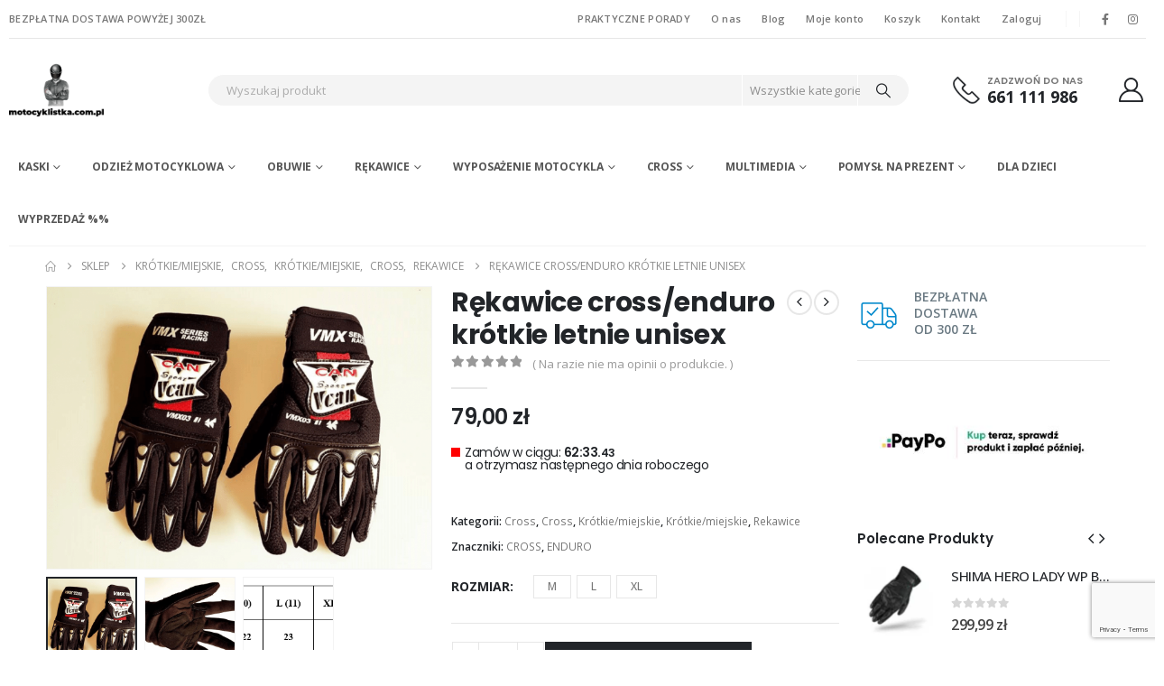

--- FILE ---
content_type: text/html; charset=UTF-8
request_url: https://motocyklistka.com.pl/produkt/rekawice-cross-enduro-krotkie-letnie-unisex/
body_size: 48019
content:
<!DOCTYPE html>
<html class=""  dir="ltr" lang="pl-PL" prefix="og: https://ogp.me/ns#">
<head>
<meta http-equiv="X-UA-Compatible" content="IE=edge" />
<meta http-equiv="Content-Type" content="text/html; charset=UTF-8" />
<meta name="viewport" content="width=device-width, initial-scale=1, minimum-scale=1" />
<link rel="profile" href="https://gmpg.org/xfn/11" />
<link rel="pingback" href="https://motocyklistka.com.pl/xmlrpc.php" />
<title>Rękawice cross/enduro krótkie letnie unisex - Motocyklistka</title>
<!-- All in One SEO 4.9.3 - aioseo.com -->
<meta name="description" content="PODSTAWOWE ZALETY: krótkie tekstylne rękawice doskonałe do jazdy latem dzięki obszernym panelom wentylacyjnym zapewniają doskonałą cyrkulację powietrza nawet w najbardziej upalne dni roku produkt typu unisex z przeznaczeniem zarówno dla kobiet jak i mężczyzn rękawice nie posiadają twardych protektorów liczne elementy gumowane zapewnią ochronę przed obtarciami" />
<meta name="robots" content="max-image-preview:large" />
<link rel="canonical" href="https://motocyklistka.com.pl/produkt/rekawice-cross-enduro-krotkie-letnie-unisex/" />
<meta name="generator" content="All in One SEO (AIOSEO) 4.9.3" />
<meta property="og:locale" content="pl_PL" />
<meta property="og:site_name" content="Motocyklistka - Sklep internetowy z wyposażeniem dla motocyklistów" />
<meta property="og:type" content="article" />
<meta property="og:title" content="Rękawice cross/enduro krótkie letnie unisex - Motocyklistka" />
<meta property="og:description" content="PODSTAWOWE ZALETY: krótkie tekstylne rękawice doskonałe do jazdy latem dzięki obszernym panelom wentylacyjnym zapewniają doskonałą cyrkulację powietrza nawet w najbardziej upalne dni roku produkt typu unisex z przeznaczeniem zarówno dla kobiet jak i mężczyzn rękawice nie posiadają twardych protektorów liczne elementy gumowane zapewnią ochronę przed obtarciami" />
<meta property="og:url" content="https://motocyklistka.com.pl/produkt/rekawice-cross-enduro-krotkie-letnie-unisex/" />
<meta property="article:published_time" content="2020-10-05T11:16:29+00:00" />
<meta property="article:modified_time" content="2025-01-29T14:47:14+00:00" />
<meta name="twitter:card" content="summary_large_image" />
<meta name="twitter:title" content="Rękawice cross/enduro krótkie letnie unisex - Motocyklistka" />
<meta name="twitter:description" content="PODSTAWOWE ZALETY: krótkie tekstylne rękawice doskonałe do jazdy latem dzięki obszernym panelom wentylacyjnym zapewniają doskonałą cyrkulację powietrza nawet w najbardziej upalne dni roku produkt typu unisex z przeznaczeniem zarówno dla kobiet jak i mężczyzn rękawice nie posiadają twardych protektorów liczne elementy gumowane zapewnią ochronę przed obtarciami" />
<script type="application/ld+json" class="aioseo-schema">
{"@context":"https:\/\/schema.org","@graph":[{"@type":"BreadcrumbList","@id":"https:\/\/motocyklistka.com.pl\/produkt\/rekawice-cross-enduro-krotkie-letnie-unisex\/#breadcrumblist","itemListElement":[{"@type":"ListItem","@id":"https:\/\/motocyklistka.com.pl#listItem","position":1,"name":"Home","item":"https:\/\/motocyklistka.com.pl","nextItem":{"@type":"ListItem","@id":"https:\/\/motocyklistka.com.pl\/sklep\/#listItem","name":"Sklep"}},{"@type":"ListItem","@id":"https:\/\/motocyklistka.com.pl\/sklep\/#listItem","position":2,"name":"Sklep","item":"https:\/\/motocyklistka.com.pl\/sklep\/","nextItem":{"@type":"ListItem","@id":"https:\/\/motocyklistka.com.pl\/kategoria-produktu\/rekawice-motocyklowe\/#listItem","name":"R\u0119kawice"},"previousItem":{"@type":"ListItem","@id":"https:\/\/motocyklistka.com.pl#listItem","name":"Home"}},{"@type":"ListItem","@id":"https:\/\/motocyklistka.com.pl\/kategoria-produktu\/rekawice-motocyklowe\/#listItem","position":3,"name":"R\u0119kawice","item":"https:\/\/motocyklistka.com.pl\/kategoria-produktu\/rekawice-motocyklowe\/","nextItem":{"@type":"ListItem","@id":"https:\/\/motocyklistka.com.pl\/kategoria-produktu\/rekawice-motocyklowe\/meskie\/#listItem","name":"M\u0119skie"},"previousItem":{"@type":"ListItem","@id":"https:\/\/motocyklistka.com.pl\/sklep\/#listItem","name":"Sklep"}},{"@type":"ListItem","@id":"https:\/\/motocyklistka.com.pl\/kategoria-produktu\/rekawice-motocyklowe\/meskie\/#listItem","position":4,"name":"M\u0119skie","item":"https:\/\/motocyklistka.com.pl\/kategoria-produktu\/rekawice-motocyklowe\/meskie\/","nextItem":{"@type":"ListItem","@id":"https:\/\/motocyklistka.com.pl\/kategoria-produktu\/rekawice-motocyklowe\/meskie\/lato-dla-niego\/#listItem","name":"Kr\u00f3tkie\/miejskie"},"previousItem":{"@type":"ListItem","@id":"https:\/\/motocyklistka.com.pl\/kategoria-produktu\/rekawice-motocyklowe\/#listItem","name":"R\u0119kawice"}},{"@type":"ListItem","@id":"https:\/\/motocyklistka.com.pl\/kategoria-produktu\/rekawice-motocyklowe\/meskie\/lato-dla-niego\/#listItem","position":5,"name":"Kr\u00f3tkie\/miejskie","item":"https:\/\/motocyklistka.com.pl\/kategoria-produktu\/rekawice-motocyklowe\/meskie\/lato-dla-niego\/","nextItem":{"@type":"ListItem","@id":"https:\/\/motocyklistka.com.pl\/produkt\/rekawice-cross-enduro-krotkie-letnie-unisex\/#listItem","name":"R\u0119kawice cross\/enduro kr\u00f3tkie letnie unisex"},"previousItem":{"@type":"ListItem","@id":"https:\/\/motocyklistka.com.pl\/kategoria-produktu\/rekawice-motocyklowe\/meskie\/#listItem","name":"M\u0119skie"}},{"@type":"ListItem","@id":"https:\/\/motocyklistka.com.pl\/produkt\/rekawice-cross-enduro-krotkie-letnie-unisex\/#listItem","position":6,"name":"R\u0119kawice cross\/enduro kr\u00f3tkie letnie unisex","previousItem":{"@type":"ListItem","@id":"https:\/\/motocyklistka.com.pl\/kategoria-produktu\/rekawice-motocyklowe\/meskie\/lato-dla-niego\/#listItem","name":"Kr\u00f3tkie\/miejskie"}}]},{"@type":"ItemPage","@id":"https:\/\/motocyklistka.com.pl\/produkt\/rekawice-cross-enduro-krotkie-letnie-unisex\/#itempage","url":"https:\/\/motocyklistka.com.pl\/produkt\/rekawice-cross-enduro-krotkie-letnie-unisex\/","name":"R\u0119kawice cross\/enduro kr\u00f3tkie letnie unisex - Motocyklistka","description":"PODSTAWOWE ZALETY: kr\u00f3tkie tekstylne r\u0119kawice doskona\u0142e do jazdy latem dzi\u0119ki obszernym panelom wentylacyjnym zapewniaj\u0105 doskona\u0142\u0105 cyrkulacj\u0119 powietrza nawet w najbardziej upalne dni roku produkt typu unisex z przeznaczeniem zar\u00f3wno dla kobiet jak i m\u0119\u017cczyzn r\u0119kawice nie posiadaj\u0105 twardych protektor\u00f3w liczne elementy gumowane zapewni\u0105 ochron\u0119 przed obtarciami","inLanguage":"pl-PL","isPartOf":{"@id":"https:\/\/motocyklistka.com.pl\/#website"},"breadcrumb":{"@id":"https:\/\/motocyklistka.com.pl\/produkt\/rekawice-cross-enduro-krotkie-letnie-unisex\/#breadcrumblist"},"image":{"@type":"ImageObject","url":"https:\/\/motocyklistka.com.pl\/wp-content\/uploads\/2020\/10\/4-2.png","@id":"https:\/\/motocyklistka.com.pl\/produkt\/rekawice-cross-enduro-krotkie-letnie-unisex\/#mainImage","width":871,"height":639},"primaryImageOfPage":{"@id":"https:\/\/motocyklistka.com.pl\/produkt\/rekawice-cross-enduro-krotkie-letnie-unisex\/#mainImage"},"datePublished":"2020-10-05T11:16:29+00:00","dateModified":"2025-01-29T14:47:14+00:00"},{"@type":"Organization","@id":"https:\/\/motocyklistka.com.pl\/#organization","name":"Motocyklistka","description":"Sklep internetowy z wyposa\u017ceniem dla motocyklist\u00f3w","url":"https:\/\/motocyklistka.com.pl\/"},{"@type":"WebSite","@id":"https:\/\/motocyklistka.com.pl\/#website","url":"https:\/\/motocyklistka.com.pl\/","name":"Motocyklistka","description":"Sklep internetowy z wyposa\u017ceniem dla motocyklist\u00f3w","inLanguage":"pl-PL","publisher":{"@id":"https:\/\/motocyklistka.com.pl\/#organization"}}]}
</script>
<!-- All in One SEO -->
<!-- Google Tag Manager for WordPress by gtm4wp.com -->
<script data-cfasync="false" data-pagespeed-no-defer>
var gtm4wp_datalayer_name = "dataLayer";
var dataLayer = dataLayer || [];
</script>
<!-- End Google Tag Manager for WordPress by gtm4wp.com --><link rel="preload" as="font" href="/wp-content/themes/porto/fonts/fontawesome/fa-brands-400.woff2" data-wpacu-preload-local-font="1" crossorigin>
<link rel="preload" as="font" href="/wp-content/themes/porto/fonts/fontawesome/fa-solid-900.woff2" data-wpacu-preload-local-font="1" crossorigin>
<link rel="preload" as="font" href="/wp-content/themes/porto/fonts/porto-font/porto.woff2?9562728" data-wpacu-preload-local-font="1" crossorigin>
<link rel='dns-prefetch' href='//www.googletagmanager.com' />
<link rel='dns-prefetch' href='//www.google.com' />
<link rel='dns-prefetch' href='//fonts.googleapis.com' />
<link rel="alternate" type="application/rss+xml" title="Motocyklistka &raquo; Kanał z wpisami" href="https://motocyklistka.com.pl/feed/" />
<link rel="alternate" type="application/rss+xml" title="Motocyklistka &raquo; Kanał z komentarzami" href="https://motocyklistka.com.pl/comments/feed/" />
<!-- Google Tag Manager for WordPress by gtm4wp.com -->
<!-- GTM Container placement set to footer -->
<script data-cfasync="false" data-pagespeed-no-defer>
var dataLayer_content = {"pagePostType":"product","pagePostType2":"single-product","pagePostAuthor":"Motocyklistka"};
dataLayer.push( dataLayer_content );
</script>
<script data-cfasync="false" data-pagespeed-no-defer>
(function(w,d,s,l,i){w[l]=w[l]||[];w[l].push({'gtm.start':
new Date().getTime(),event:'gtm.js'});var f=d.getElementsByTagName(s)[0],
j=d.createElement(s),dl=l!='dataLayer'?'&l='+l:'';j.async=true;j.src=
'//www.googletagmanager.com/gtm.js?id='+i+dl;f.parentNode.insertBefore(j,f);
})(window,document,'script','dataLayer','GTM-M8F3HZF');
</script>
<!-- End Google Tag Manager for WordPress by gtm4wp.com --><link rel="alternate" type="application/rss+xml" title="Motocyklistka &raquo; Rękawice cross/enduro krótkie letnie unisex Kanał z komentarzami" href="https://motocyklistka.com.pl/produkt/rekawice-cross-enduro-krotkie-letnie-unisex/feed/" />
<link rel="alternate" title="oEmbed (JSON)" type="application/json+oembed" href="https://motocyklistka.com.pl/wp-json/oembed/1.0/embed?url=https%3A%2F%2Fmotocyklistka.com.pl%2Fprodukt%2Frekawice-cross-enduro-krotkie-letnie-unisex%2F" />
<link rel="alternate" title="oEmbed (XML)" type="text/xml+oembed" href="https://motocyklistka.com.pl/wp-json/oembed/1.0/embed?url=https%3A%2F%2Fmotocyklistka.com.pl%2Fprodukt%2Frekawice-cross-enduro-krotkie-letnie-unisex%2F&#038;format=xml" />
<link rel="shortcut icon" href="//motocyklistka.com.pl/wp-content/uploads/2021/02/logo1.jpg" type="image/x-icon" />
<link rel="apple-touch-icon" href="" />
<link rel="apple-touch-icon" sizes="120x120" href="" />
<link rel="apple-touch-icon" sizes="76x76" href="" />
<link rel="apple-touch-icon" sizes="152x152" href="" />
<!-- This site uses the Google Analytics by MonsterInsights plugin v9.11.1 - Using Analytics tracking - https://www.monsterinsights.com/ -->
<script src="//www.googletagmanager.com/gtag/js?id=G-M6J89V2RE8"  data-cfasync="false" data-wpfc-render="false" async></script>
<script data-cfasync="false" data-wpfc-render="false">
var mi_version = '9.11.1';
var mi_track_user = true;
var mi_no_track_reason = '';
var MonsterInsightsDefaultLocations = {"page_location":"https:\/\/motocyklistka.com.pl\/produkt\/rekawice-cross-enduro-krotkie-letnie-unisex\/"};
if ( typeof MonsterInsightsPrivacyGuardFilter === 'function' ) {
var MonsterInsightsLocations = (typeof MonsterInsightsExcludeQuery === 'object') ? MonsterInsightsPrivacyGuardFilter( MonsterInsightsExcludeQuery ) : MonsterInsightsPrivacyGuardFilter( MonsterInsightsDefaultLocations );
} else {
var MonsterInsightsLocations = (typeof MonsterInsightsExcludeQuery === 'object') ? MonsterInsightsExcludeQuery : MonsterInsightsDefaultLocations;
}
var disableStrs = [
'ga-disable-G-M6J89V2RE8',
];
/* Function to detect opted out users */
function __gtagTrackerIsOptedOut() {
for (var index = 0; index < disableStrs.length; index++) {
if (document.cookie.indexOf(disableStrs[index] + '=true') > -1) {
return true;
}
}
return false;
}
/* Disable tracking if the opt-out cookie exists. */
if (__gtagTrackerIsOptedOut()) {
for (var index = 0; index < disableStrs.length; index++) {
window[disableStrs[index]] = true;
}
}
/* Opt-out function */
function __gtagTrackerOptout() {
for (var index = 0; index < disableStrs.length; index++) {
document.cookie = disableStrs[index] + '=true; expires=Thu, 31 Dec 2099 23:59:59 UTC; path=/';
window[disableStrs[index]] = true;
}
}
if ('undefined' === typeof gaOptout) {
function gaOptout() {
__gtagTrackerOptout();
}
}
window.dataLayer = window.dataLayer || [];
window.MonsterInsightsDualTracker = {
helpers: {},
trackers: {},
};
if (mi_track_user) {
function __gtagDataLayer() {
dataLayer.push(arguments);
}
function __gtagTracker(type, name, parameters) {
if (!parameters) {
parameters = {};
}
if (parameters.send_to) {
__gtagDataLayer.apply(null, arguments);
return;
}
if (type === 'event') {
parameters.send_to = monsterinsights_frontend.v4_id;
var hookName = name;
if (typeof parameters['event_category'] !== 'undefined') {
hookName = parameters['event_category'] + ':' + name;
}
if (typeof MonsterInsightsDualTracker.trackers[hookName] !== 'undefined') {
MonsterInsightsDualTracker.trackers[hookName](parameters);
} else {
__gtagDataLayer('event', name, parameters);
}
} else {
__gtagDataLayer.apply(null, arguments);
}
}
__gtagTracker('js', new Date());
__gtagTracker('set', {
'developer_id.dZGIzZG': true,
});
if ( MonsterInsightsLocations.page_location ) {
__gtagTracker('set', MonsterInsightsLocations);
}
__gtagTracker('config', 'G-M6J89V2RE8', {"forceSSL":"true","link_attribution":"true"} );
window.gtag = __gtagTracker;										(function () {
/* https://developers.google.com/analytics/devguides/collection/analyticsjs/ */
/* ga and __gaTracker compatibility shim. */
var noopfn = function () {
return null;
};
var newtracker = function () {
return new Tracker();
};
var Tracker = function () {
return null;
};
var p = Tracker.prototype;
p.get = noopfn;
p.set = noopfn;
p.send = function () {
var args = Array.prototype.slice.call(arguments);
args.unshift('send');
__gaTracker.apply(null, args);
};
var __gaTracker = function () {
var len = arguments.length;
if (len === 0) {
return;
}
var f = arguments[len - 1];
if (typeof f !== 'object' || f === null || typeof f.hitCallback !== 'function') {
if ('send' === arguments[0]) {
var hitConverted, hitObject = false, action;
if ('event' === arguments[1]) {
if ('undefined' !== typeof arguments[3]) {
hitObject = {
'eventAction': arguments[3],
'eventCategory': arguments[2],
'eventLabel': arguments[4],
'value': arguments[5] ? arguments[5] : 1,
}
}
}
if ('pageview' === arguments[1]) {
if ('undefined' !== typeof arguments[2]) {
hitObject = {
'eventAction': 'page_view',
'page_path': arguments[2],
}
}
}
if (typeof arguments[2] === 'object') {
hitObject = arguments[2];
}
if (typeof arguments[5] === 'object') {
Object.assign(hitObject, arguments[5]);
}
if ('undefined' !== typeof arguments[1].hitType) {
hitObject = arguments[1];
if ('pageview' === hitObject.hitType) {
hitObject.eventAction = 'page_view';
}
}
if (hitObject) {
action = 'timing' === arguments[1].hitType ? 'timing_complete' : hitObject.eventAction;
hitConverted = mapArgs(hitObject);
__gtagTracker('event', action, hitConverted);
}
}
return;
}
function mapArgs(args) {
var arg, hit = {};
var gaMap = {
'eventCategory': 'event_category',
'eventAction': 'event_action',
'eventLabel': 'event_label',
'eventValue': 'event_value',
'nonInteraction': 'non_interaction',
'timingCategory': 'event_category',
'timingVar': 'name',
'timingValue': 'value',
'timingLabel': 'event_label',
'page': 'page_path',
'location': 'page_location',
'title': 'page_title',
'referrer' : 'page_referrer',
};
for (arg in args) {
if (!(!args.hasOwnProperty(arg) || !gaMap.hasOwnProperty(arg))) {
hit[gaMap[arg]] = args[arg];
} else {
hit[arg] = args[arg];
}
}
return hit;
}
try {
f.hitCallback();
} catch (ex) {
}
};
__gaTracker.create = newtracker;
__gaTracker.getByName = newtracker;
__gaTracker.getAll = function () {
return [];
};
__gaTracker.remove = noopfn;
__gaTracker.loaded = true;
window['__gaTracker'] = __gaTracker;
})();
} else {
console.log("");
(function () {
function __gtagTracker() {
return null;
}
window['__gtagTracker'] = __gtagTracker;
window['gtag'] = __gtagTracker;
})();
}
</script>
<!-- / Google Analytics by MonsterInsights -->
<style id='wp-img-auto-sizes-contain-inline-css'>
img:is([sizes=auto i],[sizes^="auto," i]){contain-intrinsic-size:3000px 1500px}
/*# sourceURL=wp-img-auto-sizes-contain-inline-css */
</style>
<!-- <link rel='stylesheet' id='wp-block-library-css' href='https://motocyklistka.com.pl/wp-includes/css/dist/block-library/style.min.css' media='all' /> -->
<link rel="stylesheet" type="text/css" href="//motocyklistka.com.pl/wp-content/cache/wpfc-minified/qgvidp7b/f8p70.css" media="all"/>
<style id='wp-block-library-theme-inline-css'>
.wp-block-audio :where(figcaption){color:#555;font-size:13px;text-align:center}.is-dark-theme .wp-block-audio :where(figcaption){color:#ffffffa6}.wp-block-audio{margin:0 0 1em}.wp-block-code{border:1px solid #ccc;border-radius:4px;font-family:Menlo,Consolas,monaco,monospace;padding:.8em 1em}.wp-block-embed :where(figcaption){color:#555;font-size:13px;text-align:center}.is-dark-theme .wp-block-embed :where(figcaption){color:#ffffffa6}.wp-block-embed{margin:0 0 1em}.blocks-gallery-caption{color:#555;font-size:13px;text-align:center}.is-dark-theme .blocks-gallery-caption{color:#ffffffa6}:root :where(.wp-block-image figcaption){color:#555;font-size:13px;text-align:center}.is-dark-theme :root :where(.wp-block-image figcaption){color:#ffffffa6}.wp-block-image{margin:0 0 1em}.wp-block-pullquote{border-bottom:4px solid;border-top:4px solid;color:currentColor;margin-bottom:1.75em}.wp-block-pullquote :where(cite),.wp-block-pullquote :where(footer),.wp-block-pullquote__citation{color:currentColor;font-size:.8125em;font-style:normal;text-transform:uppercase}.wp-block-quote{border-left:.25em solid;margin:0 0 1.75em;padding-left:1em}.wp-block-quote cite,.wp-block-quote footer{color:currentColor;font-size:.8125em;font-style:normal;position:relative}.wp-block-quote:where(.has-text-align-right){border-left:none;border-right:.25em solid;padding-left:0;padding-right:1em}.wp-block-quote:where(.has-text-align-center){border:none;padding-left:0}.wp-block-quote.is-large,.wp-block-quote.is-style-large,.wp-block-quote:where(.is-style-plain){border:none}.wp-block-search .wp-block-search__label{font-weight:700}.wp-block-search__button{border:1px solid #ccc;padding:.375em .625em}:where(.wp-block-group.has-background){padding:1.25em 2.375em}.wp-block-separator.has-css-opacity{opacity:.4}.wp-block-separator{border:none;border-bottom:2px solid;margin-left:auto;margin-right:auto}.wp-block-separator.has-alpha-channel-opacity{opacity:1}.wp-block-separator:not(.is-style-wide):not(.is-style-dots){width:100px}.wp-block-separator.has-background:not(.is-style-dots){border-bottom:none;height:1px}.wp-block-separator.has-background:not(.is-style-wide):not(.is-style-dots){height:2px}.wp-block-table{margin:0 0 1em}.wp-block-table td,.wp-block-table th{word-break:normal}.wp-block-table :where(figcaption){color:#555;font-size:13px;text-align:center}.is-dark-theme .wp-block-table :where(figcaption){color:#ffffffa6}.wp-block-video :where(figcaption){color:#555;font-size:13px;text-align:center}.is-dark-theme .wp-block-video :where(figcaption){color:#ffffffa6}.wp-block-video{margin:0 0 1em}:root :where(.wp-block-template-part.has-background){margin-bottom:0;margin-top:0;padding:1.25em 2.375em}
/*# sourceURL=/wp-includes/css/dist/block-library/theme.min.css */
</style>
<style id='classic-theme-styles-inline-css'>
/*! This file is auto-generated */
.wp-block-button__link{color:#fff;background-color:#32373c;border-radius:9999px;box-shadow:none;text-decoration:none;padding:calc(.667em + 2px) calc(1.333em + 2px);font-size:1.125em}.wp-block-file__button{background:#32373c;color:#fff;text-decoration:none}
/*# sourceURL=/wp-includes/css/classic-themes.min.css */
</style>
<style   data-wpacu-inline-css-file='1'>
.aioseo-toc-header{width:100%;position:relative}.aioseo-toc-header:has(.aioseo-toc-header-area){flex-direction:column;align-items:flex-start}.aioseo-toc-header .aioseo-toc-header-title{align-items:center;color:#434960;display:flex;flex:1 0 auto;font-size:24px;font-weight:700;line-height:125%;max-width:100%;gap:8px}.aioseo-toc-header .aioseo-toc-header-title .aioseo-toc-header-collapsible{display:flex;border-radius:2px;cursor:pointer;transition:transform .3s ease;background-color:#e5f0ff;box-sizing:border-box;justify-content:center;align-items:center}[dir=ltr] .aioseo-toc-header .aioseo-toc-header-title .aioseo-toc-header-collapsible{padding:8px 0 8px 10px}[dir=rtl] .aioseo-toc-header .aioseo-toc-header-title .aioseo-toc-header-collapsible{padding:8px 10px 8px 0}.aioseo-toc-header .aioseo-toc-header-title .aioseo-toc-header-collapsible svg{width:14px;height:14px}[dir=ltr] .aioseo-toc-header .aioseo-toc-header-title .aioseo-toc-header-collapsible svg{margin-right:10px}[dir=rtl] .aioseo-toc-header .aioseo-toc-header-title .aioseo-toc-header-collapsible svg{margin-left:10px}.aioseo-toc-header .aioseo-toc-header-instructions{color:#2c324c;font-size:16px;margin-bottom:0;margin-top:16px}.aioseo-toc-header .aioseo-toc-header-buttons{flex:0 1 auto}.aioseo-toc-contents{transition:transform .3s ease,opacity .3s ease;transform-origin:top;display:block;opacity:1;transform:scaleY(1);padding-top:12px}.aioseo-toc-collapsed{opacity:0;transform:scaleY(0);height:0;overflow:hidden}
</style>
<style id='global-styles-inline-css'>
:root{--wp--preset--aspect-ratio--square: 1;--wp--preset--aspect-ratio--4-3: 4/3;--wp--preset--aspect-ratio--3-4: 3/4;--wp--preset--aspect-ratio--3-2: 3/2;--wp--preset--aspect-ratio--2-3: 2/3;--wp--preset--aspect-ratio--16-9: 16/9;--wp--preset--aspect-ratio--9-16: 9/16;--wp--preset--color--black: #000000;--wp--preset--color--cyan-bluish-gray: #abb8c3;--wp--preset--color--white: #ffffff;--wp--preset--color--pale-pink: #f78da7;--wp--preset--color--vivid-red: #cf2e2e;--wp--preset--color--luminous-vivid-orange: #ff6900;--wp--preset--color--luminous-vivid-amber: #fcb900;--wp--preset--color--light-green-cyan: #7bdcb5;--wp--preset--color--vivid-green-cyan: #00d084;--wp--preset--color--pale-cyan-blue: #8ed1fc;--wp--preset--color--vivid-cyan-blue: #0693e3;--wp--preset--color--vivid-purple: #9b51e0;--wp--preset--color--primary: var(--porto-primary-color);--wp--preset--color--secondary: var(--porto-secondary-color);--wp--preset--color--tertiary: var(--porto-tertiary-color);--wp--preset--color--quaternary: var(--porto-quaternary-color);--wp--preset--color--dark: var(--porto-dark-color);--wp--preset--color--light: var(--porto-light-color);--wp--preset--color--primary-hover: var(--porto-primary-light-5);--wp--preset--gradient--vivid-cyan-blue-to-vivid-purple: linear-gradient(135deg,rgb(6,147,227) 0%,rgb(155,81,224) 100%);--wp--preset--gradient--light-green-cyan-to-vivid-green-cyan: linear-gradient(135deg,rgb(122,220,180) 0%,rgb(0,208,130) 100%);--wp--preset--gradient--luminous-vivid-amber-to-luminous-vivid-orange: linear-gradient(135deg,rgb(252,185,0) 0%,rgb(255,105,0) 100%);--wp--preset--gradient--luminous-vivid-orange-to-vivid-red: linear-gradient(135deg,rgb(255,105,0) 0%,rgb(207,46,46) 100%);--wp--preset--gradient--very-light-gray-to-cyan-bluish-gray: linear-gradient(135deg,rgb(238,238,238) 0%,rgb(169,184,195) 100%);--wp--preset--gradient--cool-to-warm-spectrum: linear-gradient(135deg,rgb(74,234,220) 0%,rgb(151,120,209) 20%,rgb(207,42,186) 40%,rgb(238,44,130) 60%,rgb(251,105,98) 80%,rgb(254,248,76) 100%);--wp--preset--gradient--blush-light-purple: linear-gradient(135deg,rgb(255,206,236) 0%,rgb(152,150,240) 100%);--wp--preset--gradient--blush-bordeaux: linear-gradient(135deg,rgb(254,205,165) 0%,rgb(254,45,45) 50%,rgb(107,0,62) 100%);--wp--preset--gradient--luminous-dusk: linear-gradient(135deg,rgb(255,203,112) 0%,rgb(199,81,192) 50%,rgb(65,88,208) 100%);--wp--preset--gradient--pale-ocean: linear-gradient(135deg,rgb(255,245,203) 0%,rgb(182,227,212) 50%,rgb(51,167,181) 100%);--wp--preset--gradient--electric-grass: linear-gradient(135deg,rgb(202,248,128) 0%,rgb(113,206,126) 100%);--wp--preset--gradient--midnight: linear-gradient(135deg,rgb(2,3,129) 0%,rgb(40,116,252) 100%);--wp--preset--font-size--small: 13px;--wp--preset--font-size--medium: 20px;--wp--preset--font-size--large: 36px;--wp--preset--font-size--x-large: 42px;--wp--preset--spacing--20: 0.44rem;--wp--preset--spacing--30: 0.67rem;--wp--preset--spacing--40: 1rem;--wp--preset--spacing--50: 1.5rem;--wp--preset--spacing--60: 2.25rem;--wp--preset--spacing--70: 3.38rem;--wp--preset--spacing--80: 5.06rem;--wp--preset--shadow--natural: 6px 6px 9px rgba(0, 0, 0, 0.2);--wp--preset--shadow--deep: 12px 12px 50px rgba(0, 0, 0, 0.4);--wp--preset--shadow--sharp: 6px 6px 0px rgba(0, 0, 0, 0.2);--wp--preset--shadow--outlined: 6px 6px 0px -3px rgb(255, 255, 255), 6px 6px rgb(0, 0, 0);--wp--preset--shadow--crisp: 6px 6px 0px rgb(0, 0, 0);}:where(.is-layout-flex){gap: 0.5em;}:where(.is-layout-grid){gap: 0.5em;}body .is-layout-flex{display: flex;}.is-layout-flex{flex-wrap: wrap;align-items: center;}.is-layout-flex > :is(*, div){margin: 0;}body .is-layout-grid{display: grid;}.is-layout-grid > :is(*, div){margin: 0;}:where(.wp-block-columns.is-layout-flex){gap: 2em;}:where(.wp-block-columns.is-layout-grid){gap: 2em;}:where(.wp-block-post-template.is-layout-flex){gap: 1.25em;}:where(.wp-block-post-template.is-layout-grid){gap: 1.25em;}.has-black-color{color: var(--wp--preset--color--black) !important;}.has-cyan-bluish-gray-color{color: var(--wp--preset--color--cyan-bluish-gray) !important;}.has-white-color{color: var(--wp--preset--color--white) !important;}.has-pale-pink-color{color: var(--wp--preset--color--pale-pink) !important;}.has-vivid-red-color{color: var(--wp--preset--color--vivid-red) !important;}.has-luminous-vivid-orange-color{color: var(--wp--preset--color--luminous-vivid-orange) !important;}.has-luminous-vivid-amber-color{color: var(--wp--preset--color--luminous-vivid-amber) !important;}.has-light-green-cyan-color{color: var(--wp--preset--color--light-green-cyan) !important;}.has-vivid-green-cyan-color{color: var(--wp--preset--color--vivid-green-cyan) !important;}.has-pale-cyan-blue-color{color: var(--wp--preset--color--pale-cyan-blue) !important;}.has-vivid-cyan-blue-color{color: var(--wp--preset--color--vivid-cyan-blue) !important;}.has-vivid-purple-color{color: var(--wp--preset--color--vivid-purple) !important;}.has-black-background-color{background-color: var(--wp--preset--color--black) !important;}.has-cyan-bluish-gray-background-color{background-color: var(--wp--preset--color--cyan-bluish-gray) !important;}.has-white-background-color{background-color: var(--wp--preset--color--white) !important;}.has-pale-pink-background-color{background-color: var(--wp--preset--color--pale-pink) !important;}.has-vivid-red-background-color{background-color: var(--wp--preset--color--vivid-red) !important;}.has-luminous-vivid-orange-background-color{background-color: var(--wp--preset--color--luminous-vivid-orange) !important;}.has-luminous-vivid-amber-background-color{background-color: var(--wp--preset--color--luminous-vivid-amber) !important;}.has-light-green-cyan-background-color{background-color: var(--wp--preset--color--light-green-cyan) !important;}.has-vivid-green-cyan-background-color{background-color: var(--wp--preset--color--vivid-green-cyan) !important;}.has-pale-cyan-blue-background-color{background-color: var(--wp--preset--color--pale-cyan-blue) !important;}.has-vivid-cyan-blue-background-color{background-color: var(--wp--preset--color--vivid-cyan-blue) !important;}.has-vivid-purple-background-color{background-color: var(--wp--preset--color--vivid-purple) !important;}.has-black-border-color{border-color: var(--wp--preset--color--black) !important;}.has-cyan-bluish-gray-border-color{border-color: var(--wp--preset--color--cyan-bluish-gray) !important;}.has-white-border-color{border-color: var(--wp--preset--color--white) !important;}.has-pale-pink-border-color{border-color: var(--wp--preset--color--pale-pink) !important;}.has-vivid-red-border-color{border-color: var(--wp--preset--color--vivid-red) !important;}.has-luminous-vivid-orange-border-color{border-color: var(--wp--preset--color--luminous-vivid-orange) !important;}.has-luminous-vivid-amber-border-color{border-color: var(--wp--preset--color--luminous-vivid-amber) !important;}.has-light-green-cyan-border-color{border-color: var(--wp--preset--color--light-green-cyan) !important;}.has-vivid-green-cyan-border-color{border-color: var(--wp--preset--color--vivid-green-cyan) !important;}.has-pale-cyan-blue-border-color{border-color: var(--wp--preset--color--pale-cyan-blue) !important;}.has-vivid-cyan-blue-border-color{border-color: var(--wp--preset--color--vivid-cyan-blue) !important;}.has-vivid-purple-border-color{border-color: var(--wp--preset--color--vivid-purple) !important;}.has-vivid-cyan-blue-to-vivid-purple-gradient-background{background: var(--wp--preset--gradient--vivid-cyan-blue-to-vivid-purple) !important;}.has-light-green-cyan-to-vivid-green-cyan-gradient-background{background: var(--wp--preset--gradient--light-green-cyan-to-vivid-green-cyan) !important;}.has-luminous-vivid-amber-to-luminous-vivid-orange-gradient-background{background: var(--wp--preset--gradient--luminous-vivid-amber-to-luminous-vivid-orange) !important;}.has-luminous-vivid-orange-to-vivid-red-gradient-background{background: var(--wp--preset--gradient--luminous-vivid-orange-to-vivid-red) !important;}.has-very-light-gray-to-cyan-bluish-gray-gradient-background{background: var(--wp--preset--gradient--very-light-gray-to-cyan-bluish-gray) !important;}.has-cool-to-warm-spectrum-gradient-background{background: var(--wp--preset--gradient--cool-to-warm-spectrum) !important;}.has-blush-light-purple-gradient-background{background: var(--wp--preset--gradient--blush-light-purple) !important;}.has-blush-bordeaux-gradient-background{background: var(--wp--preset--gradient--blush-bordeaux) !important;}.has-luminous-dusk-gradient-background{background: var(--wp--preset--gradient--luminous-dusk) !important;}.has-pale-ocean-gradient-background{background: var(--wp--preset--gradient--pale-ocean) !important;}.has-electric-grass-gradient-background{background: var(--wp--preset--gradient--electric-grass) !important;}.has-midnight-gradient-background{background: var(--wp--preset--gradient--midnight) !important;}.has-small-font-size{font-size: var(--wp--preset--font-size--small) !important;}.has-medium-font-size{font-size: var(--wp--preset--font-size--medium) !important;}.has-large-font-size{font-size: var(--wp--preset--font-size--large) !important;}.has-x-large-font-size{font-size: var(--wp--preset--font-size--x-large) !important;}
:where(.wp-block-post-template.is-layout-flex){gap: 1.25em;}:where(.wp-block-post-template.is-layout-grid){gap: 1.25em;}
:where(.wp-block-term-template.is-layout-flex){gap: 1.25em;}:where(.wp-block-term-template.is-layout-grid){gap: 1.25em;}
:where(.wp-block-columns.is-layout-flex){gap: 2em;}:where(.wp-block-columns.is-layout-grid){gap: 2em;}
:root :where(.wp-block-pullquote){font-size: 1.5em;line-height: 1.6;}
/*# sourceURL=global-styles-inline-css */
</style>
<style   data-wpacu-inline-css-file='1'>
.wpcf7 .screen-reader-response {
position: absolute;
overflow: hidden;
clip: rect(1px, 1px, 1px, 1px);
clip-path: inset(50%);
height: 1px;
width: 1px;
margin: -1px;
padding: 0;
border: 0;
word-wrap: normal !important;
}
.wpcf7 .hidden-fields-container {
display: none;
}
.wpcf7 form .wpcf7-response-output {
margin: 2em 0.5em 1em;
padding: 0.2em 1em;
border: 2px solid #00a0d2; /* Blue */
}
.wpcf7 form.init .wpcf7-response-output,
.wpcf7 form.resetting .wpcf7-response-output,
.wpcf7 form.submitting .wpcf7-response-output {
display: none;
}
.wpcf7 form.sent .wpcf7-response-output {
border-color: #46b450; /* Green */
}
.wpcf7 form.failed .wpcf7-response-output,
.wpcf7 form.aborted .wpcf7-response-output {
border-color: #dc3232; /* Red */
}
.wpcf7 form.spam .wpcf7-response-output {
border-color: #f56e28; /* Orange */
}
.wpcf7 form.invalid .wpcf7-response-output,
.wpcf7 form.unaccepted .wpcf7-response-output,
.wpcf7 form.payment-required .wpcf7-response-output {
border-color: #ffb900; /* Yellow */
}
.wpcf7-form-control-wrap {
position: relative;
}
.wpcf7-not-valid-tip {
color: #dc3232; /* Red */
font-size: 1em;
font-weight: normal;
display: block;
}
.use-floating-validation-tip .wpcf7-not-valid-tip {
position: relative;
top: -2ex;
left: 1em;
z-index: 100;
border: 1px solid #dc3232;
background: #fff;
padding: .2em .8em;
width: 24em;
}
.wpcf7-list-item {
display: inline-block;
margin: 0 0 0 1em;
}
.wpcf7-list-item-label::before,
.wpcf7-list-item-label::after {
content: " ";
}
.wpcf7-spinner {
visibility: hidden;
display: inline-block;
background-color: #23282d; /* Dark Gray 800 */
opacity: 0.75;
width: 24px;
height: 24px;
border: none;
border-radius: 100%;
padding: 0;
margin: 0 24px;
position: relative;
}
form.submitting .wpcf7-spinner {
visibility: visible;
}
.wpcf7-spinner::before {
content: '';
position: absolute;
background-color: #fbfbfc; /* Light Gray 100 */
top: 4px;
left: 4px;
width: 6px;
height: 6px;
border: none;
border-radius: 100%;
transform-origin: 8px 8px;
animation-name: spin;
animation-duration: 1000ms;
animation-timing-function: linear;
animation-iteration-count: infinite;
}
@media (prefers-reduced-motion: reduce) {
.wpcf7-spinner::before {
animation-name: blink;
animation-duration: 2000ms;
}
}
@keyframes spin {
from {
transform: rotate(0deg);
}
to {
transform: rotate(360deg);
}
}
@keyframes blink {
from {
opacity: 0;
}
50% {
opacity: 1;
}
to {
opacity: 0;
}
}
.wpcf7 [inert] {
opacity: 0.5;
}
.wpcf7 input[type="file"] {
cursor: pointer;
}
.wpcf7 input[type="file"]:disabled {
cursor: default;
}
.wpcf7 .wpcf7-submit:disabled {
cursor: not-allowed;
}
.wpcf7 input[type="url"],
.wpcf7 input[type="email"],
.wpcf7 input[type="tel"] {
direction: ltr;
}
.wpcf7-reflection > output {
display: list-item;
list-style: none;
}
.wpcf7-reflection > output[hidden] {
display: none;
}
</style>
<style   data-wpacu-inline-css-file='1'>
.eraty-image-button,
.eraty-image-button:hover,
.eraty-image-button:focus {
background: none;
border: none;
outline: none;
padding: 5px 0;
}
.eraty-confirmation-buttons:after {
content: '';
display: block;
clear: both;
}
.eraty-confirmation-buttons button:first-child {
float: left;
}
.eraty-confirmation-buttons button:last-child {
float: right;
}
.woocommerce .eraty-confirmation-credit-rule input[name="eraty-confirmation"] {
display: inline-block;
}
</style>
<!-- <link rel='stylesheet' id='photoswipe-css' href='https://motocyklistka.com.pl/wp-content/plugins/woocommerce/assets/css/photoswipe/photoswipe.min.css' media='all' /> -->
<!-- <link rel='stylesheet' id='photoswipe-default-skin-css' href='https://motocyklistka.com.pl/wp-content/plugins/woocommerce/assets/css/photoswipe/default-skin/default-skin.min.css' media='all' /> -->
<link rel="stylesheet" type="text/css" href="//motocyklistka.com.pl/wp-content/cache/wpfc-minified/g4l7bxjr/f8p70.css" media="all"/>
<style id='woocommerce-inline-inline-css'>
.woocommerce form .form-row .required { visibility: visible; }
/*# sourceURL=woocommerce-inline-inline-css */
</style>
<style   data-wpacu-inline-css-file='1'>
.fs-free-shipping-notice-and-button-wrapper{align-content:start;align-items:center;display:flex;flex-direction:row;flex-wrap:wrap;justify-content:space-between}.fs-free-shipping-notice-continue-shopping-button-wrapper,.fs-free-shipping-notice-text-and-progress-bar-wrapper{flex:0 1 auto;margin:0 .5em}.fs-free-shipping-notice-progress-bar-wrapper{align-items:center;display:flex;flex-direction:row}.fs-free-shipping-notice-progress-bar{border:1px solid #fff;border-radius:10px;height:10px;margin-left:10px;margin-right:10px;position:relative;width:100%}.fs-free-shipping-notice-progress-bar>span{background-color:#fff;border-bottom-left-radius:10px;border-top-left-radius:10px;display:block;height:100%;overflow:hidden;position:relative}.button.flexible-shipping-free-shipping-button{margin-left:0}
</style>
<style   data-wpacu-inline-css-file='1'>
.porto-free-shipping {
padding: 1.25rem 1rem;
background-color: #fbf7ed;
}
.porto-free-shipping .porto-free-shipping-notice {
display: flex;
font-size: 0.8125rem;
font-weight: 600;
line-height: 1.25rem;
letter-spacing: -0.01em;
color: var(--porto-heading-color);
margin-bottom: 0.625rem;
}
.porto-free-shipping .porto-free-shipping-notice i {
font-size: 1.125rem;
margin: 0 0.25rem 0 0;
}
.porto-free-shipping .porto-free-shipping-notice bdi {
color: var(--porto-primary-color);
}
.porto-free-shipping .porto-free-shipping-bar {
display: block;
height: 8px;
width: 100%;
pointer-events: none;
-webkit-appearance: none;
appearance: none;
border: 0;
background-color: #f4f4f4;
}
.porto-free-shipping .porto-free-shipping-bar::-webkit-progress-bar {
background-color: #e7e7e7;
}
.porto-free-shipping .porto-free-shipping-bar::-webkit-progress-value {
background-color: var(--porto-primary-color);
}
body.dark .porto-free-shipping {
background-color: #444951;
}
.woocommerce-checkout .porto-free-shipping {
margin-bottom: 2rem;
}
#mini-cart.minicart-offcanvas .widget_shopping_cart_content .porto-free-shipping {
margin-left: -1.25rem;
margin-right: -1.25rem;
padding-left: 1.25rem;
padding-right: 1.25rem;
}
#mini-cart ul li:last-child {
border-bottom: none;
}
.woocommerce-cart-form .porto-free-shipping {
margin-bottom: 10px;
}
.mini-cart:not(.minicart-offcanvas) .widget_shopping_cart_content .porto-free-shipping {
margin-left: -15px;
margin-right: -15px;
padding-left: 1.5625rem;
padding-right: 1.5625rem;
}
</style>
<!-- <link rel='stylesheet' id='porto-css-vars-css' href='https://motocyklistka.com.pl/wp-content/uploads/porto_styles/theme_css_vars.css' media='all' /> -->
<link rel="stylesheet" type="text/css" href="//motocyklistka.com.pl/wp-content/cache/wpfc-minified/fu07gmkl/f8p70.css" media="all"/>
<link rel='stylesheet' id='porto-google-fonts-css' href='//fonts.googleapis.com/css?family=Open+Sans%3A400%2C500%2C600%2C700%2C800%7CPoppins%3A400%2C500%2C600%2C700%2C800%7COswald%3A400%2C600%2C700&#038;ver=6.9' media='all' />
<!-- <link rel='stylesheet' id='bootstrap-css' href='https://motocyklistka.com.pl/wp-content/uploads/porto_styles/bootstrap.css' media='all' /> -->
<!-- <link rel='stylesheet' id='porto-plugins-css' href='https://motocyklistka.com.pl/wp-content/themes/porto/css/plugins.css' media='all' /> -->
<!-- <link rel='stylesheet' id='porto-theme-css' href='https://motocyklistka.com.pl/wp-content/themes/porto/css/theme.css' media='all' /> -->
<link rel="stylesheet" type="text/css" href="//motocyklistka.com.pl/wp-content/cache/wpfc-minified/qtkp6tct/f8p70.css" media="all"/>
<style   data-wpacu-inline-css-file='1'>
.widget.contact-info li,.widget.contact-info ul{border-width:0;margin:0;padding:0}.widget.contact-info li a:hover{text-decoration:underline}.widget.contact-info li:not(:last-child){margin-bottom:10px}.widget.contact-info p{margin-bottom:10px}.widget.contact-info i{clear:both;float:left;text-align:center;width:16px;top:-2px;margin:4px 9px 10px 0;font-size:1.3em;position:static!important}.widget.contact-info .contact-info-block .contact-details span,.widget.contact-info .contact-info-block .contact-details strong{display:block;padding-left:25px}
</style>
<style   data-wpacu-inline-css-file='1'>
.widget.widget_text li,.widget.widget_text ul{border-width:0;padding:0;margin:0}.widget.widget_text li p,.widget.widget_text ul p{margin-bottom:10px}
</style>
<style   data-wpacu-inline-css-file='1'>
.widget .tagcloud,.widget .wp-block-tag-cloud{margin-top:-0.3846em;margin-bottom:-0.3846em}.widget .tagcloud a,.widget .wp-block-tag-cloud a{margin:0.3846em 0.3846em 0.3846em 0;padding:0.25rem 0.5rem;line-height:1;display:inline-block;font-size:10px!important;text-transform:uppercase;font-weight:700;border-radius:10px;background:var(--porto-heading-color);color:var(--porto-body-bg)}.widget .tagcloud a:hover,.widget .wp-block-tag-cloud a:hover{background:var(--porto-heading-light-8)}
</style>
<style   data-wpacu-inline-css-file='1'>
.follow-us .share-links a{width:30px;height:30px;border-radius:30px;margin:2px;overflow:hidden;box-shadow:0 2px 2px 0 rgba(0,0,0,0.3);font-size:14px}.follow-us .share-links a:not(:hover){color:#525252;background-color:#fff}.follow-us .share-links a:hover{color:#fff}
</style>
<!-- <link rel='stylesheet' id='porto-blog-legacy-css' href='https://motocyklistka.com.pl/wp-content/themes/porto/css/part/blog-legacy.css' media='all' /> -->
<!-- <link rel='stylesheet' id='porto-header-shop-css' href='https://motocyklistka.com.pl/wp-content/themes/porto/css/part/header-shop.css' media='all' /> -->
<!-- <link rel='stylesheet' id='porto-header-legacy-css' href='https://motocyklistka.com.pl/wp-content/themes/porto/css/part/header-legacy.css' media='all' /> -->
<link rel="stylesheet" type="text/css" href="//motocyklistka.com.pl/wp-content/cache/wpfc-minified/erkpav5z/f8p70.css" media="all"/>
<style   data-wpacu-inline-css-file='1'>
.footer-top .widget:last-child{margin-bottom:0}.footer .widget.contact-info .contact-details strong{font-weight:400}#footer .footer-main>.container{padding-top:4.75rem;padding-bottom:2.4rem}#footer .footer-bottom .container{display:flex;align-items:center;justify-content:space-between}@media (max-width:991px){#footer .footer-bottom .container{display:block}}#footer .footer-bottom .container>div{flex:1}@media (max-width:991px){#footer .footer-bottom .container>div{padding:10px 0;text-align:left}}#footer .footer-bottom .footer-left{padding:10px 8px 10px 0;text-align:left}#footer .footer-bottom .footer-center{padding:10px 8px;text-align:center}#footer .footer-bottom .footer-right{padding:10px 0 10px 8px;text-align:right}#footer .footer-bottom .widget{display:inline-block;margin:0}@media (max-width:991px){#footer .footer-bottom .widget{display:block;margin-top:5px}}#footer .footer-bottom .widget>div>ul,#footer .footer-bottom .widget>ul{border-width:0}#footer .footer-bottom .widget>div>ul li,#footer .footer-bottom .widget>ul li{border-width:0}#footer .footer-bottom .widget_nav_menu ul{margin:0}#footer .footer-bottom .widget_nav_menu ul li{display:inline-block;padding:0 8px}#footer .footer-bottom .widget_nav_menu ul li:last-child{padding-right:0}#footer .footer-bottom .widget_nav_menu ul li:before{margin-left:0;border:none;width:auto;height:auto}#footer .footer-bottom .footer-left{}#footer .footer-bottom .footer-left .widget{margin-right:calc(var(--porto-column-spacing) + 5px)}@media (max-width:991px){#footer .footer-bottom .footer-left .widget{margin-right:0}}#footer .footer-bottom .footer-right{}#footer .footer-bottom .footer-right .widget{margin-left:calc(var(--porto-column-spacing) + 5px)}@media (max-width:991px){#footer .footer-bottom .footer-right .widget{margin-left:0}}#footer .footer-bottom .tooltip{display:none!important}.footer-wrapper.fixed #footer .footer-bottom,.footer-wrapper.simple #footer .footer-bottom{padding:0}.footer-wrapper.fixed #footer .footer-bottom .logo,.footer-wrapper.simple #footer .footer-bottom .logo{display:none}@media (max-width:991px){.footer-wrapper.fixed #footer .footer-bottom .footer-center,.footer-wrapper.simple #footer .footer-bottom .footer-center{display:none}}@media (max-width:575px){.footer-wrapper.fixed #footer .footer-bottom .footer-right,.footer-wrapper.simple #footer .footer-bottom .footer-right{display:none}.footer-wrapper.fixed #footer .footer-bottom .footer-left,.footer-wrapper.simple #footer .footer-bottom .footer-left{text-align:center}}.footer-wrapper .post-item-small h5{font-size:inherit}
</style>
<!-- <link rel='stylesheet' id='porto-side-nav-panel-css' href='https://motocyklistka.com.pl/wp-content/themes/porto/css/part/side-nav-panel.css' media='all' /> -->
<link rel="stylesheet" type="text/css" href="//motocyklistka.com.pl/wp-content/cache/wpfc-minified/6jfa1gst/f8p6p.css" media="all"/>
<style  media='(max-width:991px)' data-wpacu-inline-css-file='1'>
.mobile-sidebar{margin-top:0!important;padding-left:0!important;padding-right:0!important;height:100%;width:290px;top:0;bottom:0;left:0;z-index:9000;transform:translateX(-100%);transition:transform 0.2s ease-in-out;background:var(--porto-body-bg)}.mobile-sidebar.sidebar{position:fixed;padding-top:0;padding-bottom:0}.mobile-sidebar .sidebar-toggle{display:block;background:var(--porto-body-bg)}.mobile-sidebar>[data-plugin-sticky]{height:100%}.mobile-sidebar .widget{margin-top:0}.mobile-sidebar .sidebar-content{display:block;overflow-x:hidden;overflow-y:scroll;height:100%;padding:20px;-webkit-overflow-scrolling:touch}.mobile-sidebar .sidebar-content::-webkit-scrollbar{width:5px}.mobile-sidebar .sidebar-content::-webkit-scrollbar-thumb{border-radius:0px;background:var(--porto-gray-2)}.column2-right-sidebar .mobile-sidebar,.column2-wide-right-sidebar .mobile-sidebar,.mobile-sidebar.right-sidebar{right:0;left:auto;transform:translateX(100%)}html.sidebar-opened body>:not(.mfp-bg):not(.mfp-wrap){z-index:0}html.sidebar-opened .mobile-sidebar{z-index:9000;transition:transform 0.3s;transform:translateX(0)}html.sidebar-opened .mobile-sidebar .sidebar-toggle i:before{content:"\f00d"}html.sidebar-opened .page-wrapper{left:260px;overflow:visible}html.sidebar-opened #header.sticky-header .header-main.sticky{left:260px}html.sidebar-opened.sidebar-right-opened #header.sticky-header .header-main.sticky,html.sidebar-opened.sidebar-right-opened .page-wrapper{left:-260px}
</style>
<!-- <link rel='stylesheet' id='porto-shortcodes-css' href='https://motocyklistka.com.pl/wp-content/uploads/porto_styles/shortcodes.css' media='all' /> -->
<!-- <link rel='stylesheet' id='porto-theme-shop-css' href='https://motocyklistka.com.pl/wp-content/themes/porto/css/theme_shop.css' media='all' /> -->
<!-- <link rel='stylesheet' id='porto-only-product-css' href='https://motocyklistka.com.pl/wp-content/themes/porto/css/part/only-product.css' media='all' /> -->
<!-- <link rel='stylesheet' id='porto-shop-legacy-css' href='https://motocyklistka.com.pl/wp-content/themes/porto/css/part/shop-legacy.css' media='all' /> -->
<!-- <link rel='stylesheet' id='porto-shop-sidebar-base-css' href='https://motocyklistka.com.pl/wp-content/themes/porto/css/part/shop-sidebar-base.css' media='all' /> -->
<!-- <link rel='stylesheet' id='porto-theme-elementor-css' href='https://motocyklistka.com.pl/wp-content/themes/porto/css/theme_elementor.css' media='all' /> -->
<!-- <link rel='stylesheet' id='porto-dynamic-style-css' href='https://motocyklistka.com.pl/wp-content/uploads/porto_styles/dynamic_style.css' media='all' /> -->
<!-- <link rel='stylesheet' id='porto-type-builder-css' href='https://motocyklistka.com.pl/wp-content/plugins/porto-functionality/builders/assets/type-builder.css' media='all' /> -->
<link rel="stylesheet" type="text/css" href="//motocyklistka.com.pl/wp-content/cache/wpfc-minified/lzluhyee/f8p6p.css" media="all"/>
<style   data-wpacu-inline-css-file='1'>
@charset "UTF-8";#login-form-popup .account-sub-title{font-size:22px;font-weight:700;letter-spacing:-0.01em}#login-form-popup .account-sub-title i{font-size:35px}#login-form-popup .featured-boxes{border:2px solid var(--porto-gray-5)}#login-form-popup .register-btn{margin:20px 0 0;color:var(--porto-heading-color);letter-spacing:-0.025em;outline:none}#login-form-popup .register-btn:hover{color:var(--porto-primary-color)}#login-form-popup{position:relative;width:80%;max-width:525px;margin-left:auto;margin-right:auto}#login-form-popup .featured-box{margin-bottom:0;box-shadow:none;border:none;border-radius:0}#login-form-popup .featured-box .box-content{padding:45px 36px 30px;border:none}#login-form-popup .featured-box h2{text-transform:uppercase;font-size:15px;letter-spacing:0.05em;font-weight:600;line-height:2}#login-form-popup .porto-social-login-section{margin-top:20px}.porto-social-login-section{background:#f4f4f2;text-align:center;padding:20px 20px 25px}.porto-social-login-section p{text-transform:uppercase;font-size:12px;color:var(--porto-h4-color,var(--porto-heading-color));font-weight:600;margin-bottom:8px}#login-form-popup .col2-set{margin-left:-20px;margin-right:-20px}#login-form-popup .col-1,#login-form-popup .col-2{padding-left:20px;padding-right:20px}@media (min-width:992px){#login-form-popup .col-1{border-right:1px solid #f5f6f6}}#login-form-popup .input-text{box-shadow:none;padding-top:10px;padding-bottom:10px;border-color:#ddd;border-radius:2px;line-height:1.5!important}#login-form-popup .form-row{margin-bottom:20px}#login-form-popup .woocommerce-privacy-policy-text{display:none}#login-form-popup .button{border-radius:2px;padding:18px 24px;text-shadow:none;font-family:var(--porto-add-to-cart-ff,var(--porto-body-ff)),sans-serif;font-size:12px;letter-spacing:-0.025em}#login-form-popup label.inline{margin-top:15px;float:right;position:relative;cursor:pointer;line-height:1.5}#login-form-popup label.inline input[type=checkbox]{opacity:0;margin-right:8px;margin-top:0;margin-bottom:0}#login-form-popup label.inline span:before{content:"";position:absolute;border:1px solid #ddd;border-radius:1px;width:16px;height:16px;left:0;top:0;text-align:center;line-height:15px;font-family:var(--fa-style-family-classic,"Font Awesome 6 Free");font-weight:900;font-size:9px;color:#aaa}#login-form-popup label.inline input[type=checkbox]:checked+span:before{content:""}#login-form-popup .social-button i{font-size:16px;margin-right:8px}#login-form-popup p.status{color:var(--porto-h4-color,var(--porto-heading-color))}.porto-social-login-section .google-plus{background:#dd4e31}.porto-social-login-section .facebook{background:#3a589d}.porto-social-login-section .twitter{background:#1aa9e1}.featured-box .porto-social-login-section i{color:#fff}.porto-social-login-section .social-button:hover{background:var(--porto-primary-color)}html.panel-opened body>.mfp-bg{z-index:9042}html.panel-opened body>.mfp-wrap{z-index:9043}
</style>
<!-- <link rel='stylesheet' id='porto-theme-woopage-css' href='https://motocyklistka.com.pl/wp-content/themes/porto/css/theme/shop/other/woopage.css' media='all' /> -->
<link rel="stylesheet" type="text/css" href="//motocyklistka.com.pl/wp-content/cache/wpfc-minified/lwnudwkt/f8p6p.css" media="all"/>
<style   data-wpacu-inline-css-file='1'>
/*
Theme Name: Porto
Theme URI: https://www.portotheme.com/wordpress/porto
Author: P-THEMES
Author URI: https://www.portotheme.com/
Description: Porto Responsive Wordpress Multi Purpose + eCommerce Theme.
Version: 7.7.2
License: GNU General Public License version 3.0
License URI: http://www.gnu.org/licenses/gpl-3.0.html
Tags: woocommerce, business, corporate, e-commerce, blog, news, education, food-and-drink, portfolio, responsive, blue, black, green, white, light, dark, red, two-columns, three-columns, four-columns, left-sidebar, right-sidebar, fixed-layout, responsive-layout, custom-menu, editor-style, featured-images, flexible-header, full-width-template, microformats, post-formats, rtl-language-support, sticky-post, theme-options, translation-ready, accessibility-ready, block-styles, custom-background, custom-colors, custom-header, custom-logo, footer-widgets, template-editing, grid-layout, one-column, wide-blocks
Text Domain: porto
*/
/*************** ADD YOUR CUSTOM CSS HERE  ***************/
.bypostauthor { display: block; }
</style>
<style id='porto-style-inline-css'>
.side-header-narrow-bar-logo{max-width:170px}@media (min-width:992px){}.page-top ul.breadcrumb > li.home{display:inline-block}.page-top ul.breadcrumb > li.home a{position:relative;width:1em;text-indent:-9999px}.page-top ul.breadcrumb > li.home a:after{content:"\e883";font-family:'porto';float:left;text-indent:0}.product-images .img-thumbnail .inner,.product-images .img-thumbnail .inner img{-webkit-transform:none;transform:none}.sticky-product{position:fixed;top:0;left:0;width:100%;z-index:1001;background-color:#fff;box-shadow:0 3px 5px rgba(0,0,0,0.08);padding:15px 0}.sticky-product.pos-bottom{top:auto;bottom:var(--porto-icon-menus-mobile,0);box-shadow:0 -3px 5px rgba(0,0,0,0.08)}.sticky-product .container{display:-ms-flexbox;display:flex;-ms-flex-align:center;align-items:center;-ms-flex-wrap:wrap;flex-wrap:wrap}.sticky-product .sticky-image{max-width:60px;margin-right:15px}.sticky-product .add-to-cart{-ms-flex:1;flex:1;text-align:right;margin-top:5px}.sticky-product .product-name{font-size:16px;font-weight:600;line-height:inherit;margin-bottom:0}.sticky-product .sticky-detail{line-height:1.5;display:-ms-flexbox;display:flex}.sticky-product .star-rating{margin:5px 15px;font-size:1em}.sticky-product .availability{padding-top:2px}.sticky-product .sticky-detail .price{font-family:Poppins,Poppins,sans-serif;font-weight:400;margin-bottom:0;font-size:1.3em;line-height:1.5}.sticky-product.pos-top:not(.hide){top:0;opacity:1;visibility:visible;transform:translate3d( 0,0,0 )}.sticky-product.pos-top.scroll-down{opacity:0 !important;visibility:hidden;transform:translate3d( 0,-100%,0 )}.sticky-product.sticky-ready{transition:left .3s,visibility 0.3s,opacity 0.3s,transform 0.3s,top 0.3s ease}.sticky-product .quantity.extra-type{display:none}@media (min-width:992px){body.single-product .sticky-product .container{padding-left:calc(var(--porto-grid-gutter-width) / 2);padding-right:calc(var(--porto-grid-gutter-width) / 2)}}.sticky-product .container{padding-left:var(--porto-fluid-spacing);padding-right:var(--porto-fluid-spacing)}@media (max-width:768px){.sticky-product .sticky-image,.sticky-product .sticky-detail,.sticky-product{display:none}.sticky-product.show-mobile{display:block;padding-top:10px;padding-bottom:10px}.sticky-product.show-mobile .add-to-cart{margin-top:0}.sticky-product.show-mobile .single_add_to_cart_button{margin:0;width:100%}}#login-form-popup{max-width:480px}.page-top{padding:10px 0;min-height:44px}.main-content,.left-sidebar,.right-sidebar{padding-top:0}.home-banner-slider h2.vc_custom_heading,.custom-font4{font-family:'Segoe Script','Savoye LET'}.btn-modern{font-family:Poppins;font-weight:700;letter-spacing:.01em;padding:1em 1.6em}.btn-modern.btn-lg{font-size:1em;padding-left:2.8em;padding-right:2.8em}.porto-ibanner .btn-modern.btn-lg{font-size:.875em}.btn-modern.btn-xl{font-size:1em;padding:1.25em 3em}.btn-modern.btn-block{letter-spacing:.15em}.porto-block-html-top{font-family:Poppins;font-weight:500;font-size:.9286em;line-height:1.4;letter-spacing:.025em;overflow:hidden}.porto-block-html-top .mfp-close{top:50%;transform:translateY(-50%) rotateZ(45deg);color:inherit;opacity:.7}.porto-block-html-top small{font-size:.8461em;font-weight:400;opacity:.5}.porto-block-html-top a{text-transform:uppercase;display:inline-block;padding:.4rem .5rem;font-size:0.625rem;font-weight:700;background:#0075af;color:#fff;text-decoration:none}#header{border-bottom:1px solid #f4f4f4}#header .header-top{letter-spacing:.025em}#header .header-top .top-links > li.menu-item > a{text-transform:none}#header .separator{height:1.6em}#header .share-links a{width:26px;height:26px}#header .share-links a:not(:hover){background:none;color:inherit}#header .main-menu > li.menu-item,.main-menu-wrap .main-menu .menu-custom-block a:not(:last-child){margin-right:35px}#header .porto-sicon-box{margin-bottom:0}#header .porto-sicon-box .porto-sicon-img{margin-right:8px}#header .wishlist i,#header .my-account i{font-size:27px;display:block}#header .searchform-popup .search-toggle{width:30px}#header .searchform input{height:40px}#header .searchform select,#header .searchform button,#header .searchform .selectric .label{height:40px;line-height:40px}#header .searchform .selectric .label{padding-left:15px}@media (min-width:992px){#header .header-main .header-left{flex:0 0 16.6666%}#header .header-main .header-right,#header .searchform .text{flex:1}#header .searchform-popup{flex:1;padding-left:10px}#header .searchform{width:100%;box-shadow:none}#header .searchform.searchform-cats input{width:100%}}@media (max-width:767px){#header .header-top .header-right{-ms-flex:1;flex:1;-ms-flex-pack:start;justify-content:flex-start}#header .header-top .view-switcher{margin-left:0}#header .header-top .share-links{-ms-flex:1;flex:1}#header .header-top .separator{display:none}}@media (max-width:575px){#header .header-right .searchform{right:-120px}}.header-bottom .container{position:relative}.header-bottom .container:before{content:'';position:absolute;top:0;left:10px;right:10px;width:calc(100% - 20px);border-top:1px solid #f4f4f4}#mini-cart{font-size:32px !important}#mini-cart .minicart-icon{width:25px;height:20px;border:2px solid #222529;border-radius:0 0 5px 5px;position:relative;opacity:.9;margin:6px 3px 0}#mini-cart .minicart-icon:before{content:'';position:absolute;border:2px solid;border-color:inherit;border-bottom:none;border-radius:10px 10px 0 0;left:50%;top:-8px;margin-left:-7.5px;width:15px;height:11px}@media (max-width:991px){#header .header-top .top-links,#header .separator:first-of-type{display:none}}.slider-title{font-size:1.125rem;letter-spacing:-0.02em}.coupon-sale-text{transform:rotate(-2deg);letter-spacing:-0.01em;position:relative}.coupon-sale-text b{display:inline-block;font-size:1.6em;font-weight:700;padding:5px 8px;background-color:#ff7272;color:#fff}.coupon-sale-light-bg b{background:#fff;color:#222529}.coupon-sale-text i{font-style:normal;position:absolute;left:-2.25em;top:50%;transform:translateY(-50%) rotate(-90deg);font-size:.65em;opacity:.6;letter-spacing:0}.top-icon .porto-sicon-header{margin-bottom:.75rem}.top-icon .porto-sicon-header p{font-family:Poppins;margin-bottom:0}article.post-grid .clearfix,article.post .post-meta i{display:none}article.post .post-meta{margin-top:-.75rem}article.post .post-meta a{color:#999;font-size:.625rem;text-transform:uppercase}.blog-posts .post .entry-title{font-family:Open Sans;font-size:1.125rem;font-weight:700;line-height:1}.blog-posts .post .entry-title a{color:inherit}.blog-posts .post p{font-size:.9286em}article.post .post-image .post-date{right:auto;left:10px;font-family:Poppins;background:#222529;letter-spacing:.05em;width:45px}article.post .post-image .post-date .day{background:none;color:#fff;padding-bottom:0;font-size:1.125rem;line-height:1}article.post .post-image .post-date .month{background:none;padding-bottom:8px;line-height:1;font-size:.7rem;text-transform:uppercase;opacity:.6;font-weight:400}.widget .widget-title,.widget .widgettitle,#footer .widget-title{font-size:1rem}.home .slider-title{display:flex;align-items:center}.home .slider-title > span{padding-left:.75em;padding-right:.75em}.home .slider-title .line{display:none}.home .slider-title:before,.home .slider-title:after{content:'';flex:1;border-top:1px solid #e7e7e7}.widget .product_list_widget li{padding:.5em 0}.porto-products.title-border-middle>.section-title{margin-bottom:.5rem}.add-links .add_to_cart_button,.add-links .add_to_cart_read_more{font-size:.75rem;font-weight:600 !important}#mini-cart .buttons a{background:#010204}ul.products li.product:hover .add-links .add_to_cart_button,ul.products li.product:hover .add-links .add_to_cart_read_more{background:#2b2b2d;border-color:#2b2b2d}.products-slider.owl-carousel .product{margin-bottom:25px;margin-top:10px}.products-slider.owl-carousel .owl-item:hover{z-index:2}ul.products:not(.list) li.product-col:hover .product-image{box-shadow:none}ul.products:not(.list) li.product-col:hover .product-inner{box-shadow:0 5px 25px 0 rgba(0,0,0,.08)}.add-links .add_to_cart_button{padding:0 1.2em;color:#6f6e6b}.add-links .add_to_cart_button:before{display:none}li.product-col:hover .add-links .add_to_cart_button{padding:0 .7143em}li.product-col:hover .add-links .add_to_cart_button:before{display:inline-block}.labels .onhot,.labels .onsale{border-radius:12px;padding-left:.8em;padding-right:.8em}.products-slider.owl-carousel .owl-stage-outer{padding-left:5px;padding-right:5px;margin-left:-5px;margin-right:-5px}@media (max-width:575px){.products-slider.owl-carousel .owl-stage-outer{padding-left:2px;padding-right:2px;margin-left:-2px;margin-right:-2px}}li.product-category .thumb-info,li.product-category .thumb-info img,li.product-category .thumb-info-wrapper:after{border-radius:50%}ul.category-color-dark li.product-category .thumb-info-title{background:#fff;padding:.75rem .5rem1.25rem}ul.products li.product-category .thumb-info h3{letter-spacing:0;font-family:Poppins}li.product-col.product-default h3,ul.product_list_widget li .product-details a{color:#222529}ul.grid li.product-col h3{margin-left:.5rem;margin-right:.5rem}#footer .footer-main .container:after{content:'';display:block;position:absolute;left:10px;right:10px;bottom:0;border-bottom:1px solid #313438}#footer .contact-details i{display:none}#footer .contact-details span{padding-left:0;line-height:1.4}#footer .contact-details strong{padding-left:0;text-transform:uppercase;line-height:1.4}#footer .share-links a{width:40px;height:40px;border-radius:20px;border:1px solid #313438;box-shadow:none}#footer .widget .tagcloud a{background:none;color:inherit;border-radius:0;font-size:11px !important;font-weight:400;text-transform:none;padding:.6em;border:1px solid #313438}#footer .widget .tagcloud a:hover{border-color:#fff;color:#fff}#footer .widget_wysija_cont .wysija-paragraph{display:block;margin-bottom:1rem}#footer .widget_wysija_cont .wysija-input{border-radius:30px;background:#292c30;padding-left:1.5rem;font-size:0.8125rem}#footer .widget_wysija_cont .wysija-submit{border-radius:30px;padding:0 1.75rem;font-size:0.8125rem;font-weight:700}
/*# sourceURL=porto-style-inline-css */
</style>
<style   data-wpacu-inline-css-file='1'>
.porto-360-gallery-images-wrap{position:relative;padding:2rem;display:flex;margin-left:auto;margin-right:auto;align-items:center;justify-content:center;background:#fff;box-shadow:5px 5px 20px rgba(0,0,0,0.1);cursor:pointer}.porto-360-gallery-images-wrap .porto-360-gallery-images{list-style:none;padding:0;margin:0}.porto-360-gallery-images-wrap img{position:absolute;left:0;top:0;visibility:hidden;max-height:400px}.porto-360-gallery-images-wrap .current-image{position:static;visibility:visible}.porto-360-gallery-images-wrap li{max-height:100%}.porto-360-gallery-images-wrap svg{position:absolute;top:0;bottom:0;left:0;right:0;width:100px;height:100px;margin:auto!important;background-color:rgba(255,255,255,0.8);border-radius:50%;box-shadow:rgba(0,0,0,0.5) 0px 0px 10px 0px;transition:0.5s all;color:rgb(80,80,80);text-align:center;line-height:100px;z-index:2;transition:box-shadow 0.3s}.porto-360-gallery-images-wrap:hover svg{box-shadow:rgba(0,0,0,0.7) 0px 0px 15px 0px}
</style>
<style   data-wpacu-inline-css-file='1'>
/*
Theme Name: Porto Child
Theme URI: https://www.portotheme.com/wordpress/porto
Author: P-THEMES
Author URI: https://www.portotheme.com/
Description: Porto Responsive WordPress + eCommerce Theme.
Version: 1.1
Template: porto
License: Commercial
License URI: http://themeforest.net/licenses/regular_extended
Tags: woocommerce, corporate, ecommerce, responsive, blue, black, green, white, light, dark, red, two-columns, three-columns, four-columns, left-sidebar, right-sidebar, fixed-layout, responsive-layout, custom-menu, editor-style, featured-images, flexible-header, full-width-template, microformats, post-formats, rtl-language-support, sticky-post, theme-options, translation-ready, accessibility-ready
*/
/*************** ADD YOUR CUSTOM CSS HERE  ***************/
.subcategories-list {
width: 100%;
list-style: none;
padding: 0;
}
.subcategories-list .subcategories-item {
width: calc(16.666% - 20px);
text-align: center;
margin: 10px;
line-height: 16px;
}
.subcategories-list .subcategories-item a {
height: 70px;
width: 100%;
border: 1px solid #e4e4e4;
padding: 0 10px;
display: flex;
position: relative;
align-items: center;
justify-content: center;
font-weight: 500;
}
.subcategories-list .subcategories-item a:hover {
color: #d33;
border-color: #d33;
}
@media only screen and (max-width: 1219px) {
.subcategories-list {
padding-left: 5px;
padding-right: 5px;
}
.subcategories-list .subcategories-item {
width: calc(20% - 10px);
margin: 5px;
}
}
@media only screen and (min-width: 992px) {
.top-cat-sidebar {
display: none;
}
}
@media only screen and (max-width: 767px) {
.subcategories-list .subcategories-item {
width: calc(25% - 10px);
}
}
@media only screen and (max-width: 575px) {
.subcategories-list .subcategories-item {
width: calc(33.333% - 10px);
}
}
@media only screen and (max-width: 449px) {
.subcategories-list .subcategories-item {
width: calc(50% - 10px);
}
}
ul.products .woocommerce-loop-product__title{
white-space: unset;
overflow: unset;
text-overflow: unset;
}
</style>
<script id="woocommerce-google-analytics-integration-gtag-js-after">
/* Google Analytics for WooCommerce (gtag.js) */
window.dataLayer = window.dataLayer || [];
function gtag(){dataLayer.push(arguments);}
// Set up default consent state.
for ( const mode of [{"analytics_storage":"denied","ad_storage":"denied","ad_user_data":"denied","ad_personalization":"denied","region":["AT","BE","BG","HR","CY","CZ","DK","EE","FI","FR","DE","GR","HU","IS","IE","IT","LV","LI","LT","LU","MT","NL","NO","PL","PT","RO","SK","SI","ES","SE","GB","CH"]}] || [] ) {
gtag( "consent", "default", { "wait_for_update": 500, ...mode } );
}
gtag("js", new Date());
gtag("set", "developer_id.dOGY3NW", true);
gtag("config", "G-11F6GJ6BCV", {"track_404":true,"allow_google_signals":true,"logged_in":false,"linker":{"domains":["motocyklistka.com.pl"],"allow_incoming":true},"custom_map":{"dimension1":"logged_in"}});
//# sourceURL=woocommerce-google-analytics-integration-gtag-js-after
</script>
<script src="https://motocyklistka.com.pl/wp-includes/js/dist/hooks.min.js" id="wp-hooks-js"></script>
<script src="https://motocyklistka.com.pl/wp-content/plugins/google-analytics-for-wordpress/assets/js/frontend-gtag.js" id="monsterinsights-frontend-script-js" async data-wp-strategy="async"></script>
<script data-cfasync="false" data-wpfc-render="false" id='monsterinsights-frontend-script-js-extra'>var monsterinsights_frontend = {"js_events_tracking":"true","download_extensions":"doc,pdf,ppt,zip,xls,docx,pptx,xlsx","inbound_paths":"[{\"path\":\"\\\/go\\\/\",\"label\":\"affiliate\"},{\"path\":\"\\\/recommend\\\/\",\"label\":\"affiliate\"}]","home_url":"https:\/\/motocyklistka.com.pl","hash_tracking":"false","v4_id":"G-M6J89V2RE8"};</script>
<script src="https://motocyklistka.com.pl/wp-includes/js/jquery/jquery.min.js" id="jquery-core-js"></script>
<script id="eraty.js-js-extra">
var data = {"shop_id":"09275","evaluate_url":"https://wniosek.eraty.pl/symulator/oblicz"};
//# sourceURL=eraty.js-js-extra
</script>
<script src="https://motocyklistka.com.pl/wp-content/plugins/eraty.1.1.7/inc/eraty.js" id="eraty.js-js"></script>
<script src="https://motocyklistka.com.pl/wp-content/plugins/recaptcha-woo/js/rcfwc.js" id="rcfwc-js-js" defer data-wp-strategy="defer"></script>
<script src="https://www.google.com/recaptcha/api.js?hl=pl_PL" id="recaptcha-js" defer data-wp-strategy="defer"></script>
<script id="say-what-js-js-extra">
var say_what_data = {"replacements":{"porto|ITEMS|":"SZT","porto|VIEW CART|":"ZOBACZ KOSZYK","porto|My wishlist|":"MOJA LISTA \u017bYCZE\u0143"}};
//# sourceURL=say-what-js-js-extra
</script>
<script src="https://motocyklistka.com.pl/wp-content/plugins/say-what/assets/build/frontend.js" id="say-what-js-js"></script>
<script src="https://motocyklistka.com.pl/wp-content/plugins/woocommerce/assets/js/jquery-blockui/jquery.blockUI.min.js" id="wc-jquery-blockui-js" defer data-wp-strategy="defer"></script>
<script id="wc-add-to-cart-js-extra">
var wc_add_to_cart_params = {"ajax_url":"/wp-admin/admin-ajax.php","wc_ajax_url":"/?wc-ajax=%%endpoint%%","i18n_view_cart":"Zobacz koszyk","cart_url":"https://motocyklistka.com.pl/koszyk/","is_cart":"","cart_redirect_after_add":"yes"};
//# sourceURL=wc-add-to-cart-js-extra
</script>
<script src="https://motocyklistka.com.pl/wp-content/plugins/woocommerce/assets/js/frontend/add-to-cart.min.js" id="wc-add-to-cart-js" defer data-wp-strategy="defer"></script>
<script src="https://motocyklistka.com.pl/wp-content/plugins/woocommerce/assets/js/photoswipe/photoswipe.min.js" id="wc-photoswipe-js" defer data-wp-strategy="defer"></script>
<script src="https://motocyklistka.com.pl/wp-content/plugins/woocommerce/assets/js/photoswipe/photoswipe-ui-default.min.js" id="wc-photoswipe-ui-default-js" defer data-wp-strategy="defer"></script>
<script id="wc-single-product-js-extra">
var wc_single_product_params = {"i18n_required_rating_text":"Prosz\u0119 wybra\u0107 ocen\u0119","i18n_rating_options":["1 z 5 gwiazdek","2 z 5 gwiazdek","3 z 5 gwiazdek","4 z 5 gwiazdek","5 z 5 gwiazdek"],"i18n_product_gallery_trigger_text":"Wy\u015bwietl pe\u0142noekranow\u0105 galeri\u0119 obrazk\u00f3w","review_rating_required":"yes","flexslider":{"rtl":false,"animation":"slide","smoothHeight":true,"directionNav":false,"controlNav":"thumbnails","slideshow":false,"animationSpeed":500,"animationLoop":false,"allowOneSlide":false},"zoom_enabled":"","zoom_options":[],"photoswipe_enabled":"1","photoswipe_options":{"shareEl":false,"closeOnScroll":false,"history":false,"hideAnimationDuration":0,"showAnimationDuration":0},"flexslider_enabled":""};
//# sourceURL=wc-single-product-js-extra
</script>
<script src="https://motocyklistka.com.pl/wp-content/plugins/woocommerce/assets/js/frontend/single-product.min.js" id="wc-single-product-js" defer data-wp-strategy="defer"></script>
<script src="https://motocyklistka.com.pl/wp-content/plugins/woocommerce/assets/js/js-cookie/js.cookie.min.js" id="wc-js-cookie-js" defer data-wp-strategy="defer"></script>
<script id="woocommerce-js-extra">
var woocommerce_params = {"ajax_url":"/wp-admin/admin-ajax.php","wc_ajax_url":"/?wc-ajax=%%endpoint%%","i18n_password_show":"Poka\u017c has\u0142o","i18n_password_hide":"Ukryj has\u0142o"};
//# sourceURL=woocommerce-js-extra
</script>
<script src="https://motocyklistka.com.pl/wp-content/plugins/woocommerce/assets/js/frontend/woocommerce.min.js" id="woocommerce-js" defer data-wp-strategy="defer"></script>
<script id="wc-cart-fragments-js-extra">
var wc_cart_fragments_params = {"ajax_url":"/wp-admin/admin-ajax.php","wc_ajax_url":"/?wc-ajax=%%endpoint%%","cart_hash_key":"wc_cart_hash_7629a0f8eba5866900db6ef734ce6e38","fragment_name":"wc_fragments_7629a0f8eba5866900db6ef734ce6e38","request_timeout":"15000"};
//# sourceURL=wc-cart-fragments-js-extra
</script>
<script src="https://motocyklistka.com.pl/wp-content/plugins/woocommerce/assets/js/frontend/cart-fragments.min.js" id="wc-cart-fragments-js" defer data-wp-strategy="defer"></script>
<!-- start Simple Custom CSS and JS -->
<link rel="stylesheet" href="https://unpkg.com/swiper/swiper-bundle.min.css">
<script src="https://unpkg.com/swiper/swiper-bundle.min.js"></script><!-- end Simple Custom CSS and JS -->
<!-- start Simple Custom CSS and JS -->
<style>
.swiper-container {
width: 100%;
margin: auto;
overflow: hidden;
}
.swiper-slide {
display: flex;
justify-content: center;
align-items: center;
}
.swiper-slide img {
width: 125px;
height: auto;
}
.swiper-pagination-bullet {
width: 11px;
height: 11px;
background: rgba(0, 0, 0, 0.5) !important; 
}
.swiper-pagination-bullet:hover {
background: rgba(0, 0, 0, 0.9) !important;
}
.swiper-pagination-bullet-active {
background: rgba(0, 0, 0, 0.9);
}</style>
<!-- end Simple Custom CSS and JS -->
<noscript><style>.woocommerce-product-gallery{ opacity: 1 !important; }</style></noscript>
<meta name="generator" content="Elementor 3.34.1; features: additional_custom_breakpoints; settings: css_print_method-external, google_font-enabled, font_display-auto">
<style>
.e-con.e-parent:nth-of-type(n+4):not(.e-lazyloaded):not(.e-no-lazyload),
.e-con.e-parent:nth-of-type(n+4):not(.e-lazyloaded):not(.e-no-lazyload) * {
background-image: none !important;
}
@media screen and (max-height: 1024px) {
.e-con.e-parent:nth-of-type(n+3):not(.e-lazyloaded):not(.e-no-lazyload),
.e-con.e-parent:nth-of-type(n+3):not(.e-lazyloaded):not(.e-no-lazyload) * {
background-image: none !important;
}
}
@media screen and (max-height: 640px) {
.e-con.e-parent:nth-of-type(n+2):not(.e-lazyloaded):not(.e-no-lazyload),
.e-con.e-parent:nth-of-type(n+2):not(.e-lazyloaded):not(.e-no-lazyload) * {
background-image: none !important;
}
}
</style>
<style>.easypack_show_geowidget {
background:  #FCC905 !important;
}</style>		<style id="wp-custom-css">
.wfc_cart_basket
{
top: 50px !important;
}
.home-banner2
{
height: 200px
}
.mx-0.py-3.mb-5.home-banner
{
height: 200px;
background-position: right center !important;
}
.title-banner
{
height: 400px;
}
.has-border-primary {
border: 15px solid #ff0000 !important;
}
.sub-title.thumb-info-inner 
{
font-size: 12px !important
}
.seo-text{
text-align: justify;
}
.seo-text p{
font-size: 0.9rem;	
}
.seo-text h2, .seo-text h3{
margin-bottom: 5px;
}
.seo-text h3{
font-size: 1.3rem;
}
.seo-text h2{
font-size: 1.5rem;
}
.header-wrapper {
padding: 0 10px 0 10px;
}
.container-fluid {
padding-left: 0;
padding-right: 0;
}
.subcategories-list {
display: flex;
flex-direction: row;
flex-wrap: inherit;
}
#wpcf7-f74-p2144-o1 {
width: 1180px;
margin: 0 auto;
padding: 10px;
}
.logo img {
width: 50%;
}
div:has(ul#menu-gogle-enduro) {
justify-content: center;
margin: 0 auto !important;
}
#menu-gogle-enduro {
padding: 0 10px 0 10px;
}
.dostawa-info:has(div.archive-products),
.owl-carousel .dostawa-info,
.owl-carousel .darmowa-wysylka {
display: none;
}
.menu-item a {
padding: 5px 10px;
}
.wfc_cart_basket {
top: 175px !important;
}		</style>
</head>
<body class="wp-singular product-template-default single single-product postid-3156 wp-embed-responsive wp-theme-porto wp-child-theme-porto-child theme-porto woocommerce woocommerce-page woocommerce-no-js metaslider-plugin login-popup full blog-1 elementor-default elementor-kit-2092 modula-best-grid-gallery">
<div class="page-wrapper"><!-- page wrapper -->
<!-- header wrapper -->
<div class="header-wrapper wide">
<header  id="header" class="header-builder">
<div class="header-top"><div class="header-row container-fluid"><div class="header-col header-left"><div class="custom-html text-uppercase font-weight-semibold d-none d-md-block">Bezpłatna dostawa powyżej 300zł</div></div><div class="header-col header-right"><ul id="menu-top-navigation" class="top-links mega-menu show-arrow"><li id="nav-menu-item-5536" class="menu-item menu-item-type-post_type menu-item-object-page narrow"><a href="https://motocyklistka.com.pl/baza-wiedzy/">PRAKTYCZNE PORADY</a></li>
<li id="nav-menu-item-14555" class="menu-item menu-item-type-post_type menu-item-object-page narrow"><a href="https://motocyklistka.com.pl/o-nas/">O nas</a></li>
<li id="nav-menu-item-5537" class="menu-item menu-item-type-post_type menu-item-object-page narrow"><a href="https://motocyklistka.com.pl/blog/">Blog</a></li>
<li id="nav-menu-item-2021" class="menu-item menu-item-type-post_type menu-item-object-page narrow"><a href="https://motocyklistka.com.pl/moje-konto/">Moje konto</a></li>
<li id="nav-menu-item-2046" class="menu-item menu-item-type-post_type menu-item-object-page narrow"><a href="https://motocyklistka.com.pl/koszyk/">Koszyk</a></li>
<li id="nav-menu-item-14554" class="menu-item menu-item-type-post_type menu-item-object-page narrow"><a href="https://motocyklistka.com.pl/kontakt/">Kontakt</a></li>
<li class="menu-item"><a class="porto-link-login" href="https://motocyklistka.com.pl/moje-konto/">Zaloguj</a></li></ul><span class="separator"></span><span class="separator"></span><div class="share-links">		<a target="_blank"  rel="nofollow noopener noreferrer" class="share-facebook" href="https://www.facebook.com/motocyklistkacompl" aria-label="Facebook" title="Facebook"></a>
<a target="_blank"  rel="nofollow noopener noreferrer" class="share-instagram" href="https://www.instagram.com/motocyklistka.com.pl/" aria-label="Instagram" title="Instagram"></a>
</div></div></div></div><div class="header-main"><div class="header-row container-fluid"><div class="header-col header-left"><a class="mobile-toggle" role="button" href="#" aria-label="Mobile Menu"><i class="fas fa-bars"></i></a>
<div class="logo">
<a aria-label="Site Logo" href="https://motocyklistka.com.pl/" title="Motocyklistka - Sklep internetowy z wyposażeniem dla motocyklistów"  rel="home">
<img fetchpriority="high" class="img-responsive standard-logo retina-logo" width="500" height="281" src="//motocyklistka.com.pl/wp-content/uploads/2024/12/Logo-nowe.png" alt="Motocyklistka" />	</a>
</div>
</div><div class="header-col header-right"><div class="searchform-popup advanced-search-layout search-rounded"><a  class="search-toggle" role="button" aria-label="Search Toggle" href="#"><i class="porto-icon-magnifier"></i><span class="search-text">Search</span></a>	<form action="https://motocyklistka.com.pl/" method="get"
class="searchform search-layout-advanced searchform-cats">
<div class="searchform-fields">
<span class="text"><input name="s" type="text" value="" placeholder="Wyszukaj produkt" autocomplete="off" /></span>
<input type="hidden" name="post_type" value="product"/>
<select aria-label="Search Categories"  name='product_cat' id='product_cat' class='cat'>
<option value='0'>Wszystkie kategorie</option>
<option class="level-0" value="bez-kategorii">Bez kategorii</option>
<option class="level-0" value="kaski-motocyklowe">Kaski</option>
<option class="level-1" value="intercomy">&nbsp;&nbsp;&nbsp;Intercomy</option>
<option class="level-1" value="szyby-do-kaskow">&nbsp;&nbsp;&nbsp;Szyby do kasków</option>
<option class="level-1" value="integralne">&nbsp;&nbsp;&nbsp;Integralne</option>
<option class="level-1" value="szczekowe-modulowe">&nbsp;&nbsp;&nbsp;Szczękowe</option>
<option class="level-1" value="otwarte">&nbsp;&nbsp;&nbsp;Otwarte</option>
<option class="level-1" value="crossowe">&nbsp;&nbsp;&nbsp;Cross</option>
<option class="level-1" value="akcesoria-do-kaskow">&nbsp;&nbsp;&nbsp;Akcesoria do kasków</option>
<option class="level-1" value="gogle">&nbsp;&nbsp;&nbsp;Gogle</option>
<option class="level-1" value="kaski-dla-dzieci">&nbsp;&nbsp;&nbsp;Kaski dla dzieci</option>
<option class="level-0" value="odziez-motocyklowa">Odzież motocyklowa</option>
<option class="level-1" value="odziez-termoaktywna">&nbsp;&nbsp;&nbsp;Odzież termoaktywna</option>
<option class="level-2" value="dla-niej">&nbsp;&nbsp;&nbsp;&nbsp;&nbsp;&nbsp;Damska</option>
<option class="level-2" value="dla-niego">&nbsp;&nbsp;&nbsp;&nbsp;&nbsp;&nbsp;Męska</option>
<option class="level-2" value="kominiarki">&nbsp;&nbsp;&nbsp;&nbsp;&nbsp;&nbsp;Kominiarki</option>
<option class="level-2" value="rekawice-termoaktywne">&nbsp;&nbsp;&nbsp;&nbsp;&nbsp;&nbsp;Rękawice termoaktywne</option>
<option class="level-2" value="kominy-i-kolnierze">&nbsp;&nbsp;&nbsp;&nbsp;&nbsp;&nbsp;Kołnierze i kominy</option>
<option class="level-1" value="damska">&nbsp;&nbsp;&nbsp;Damska</option>
<option class="level-2" value="kurtki">&nbsp;&nbsp;&nbsp;&nbsp;&nbsp;&nbsp;Kurtki</option>
<option class="level-3" value="kurtki-skorzane">&nbsp;&nbsp;&nbsp;&nbsp;&nbsp;&nbsp;&nbsp;&nbsp;&nbsp;Skórzane</option>
<option class="level-3" value="kurtki-tekstylne">&nbsp;&nbsp;&nbsp;&nbsp;&nbsp;&nbsp;&nbsp;&nbsp;&nbsp;Tekstylne</option>
<option class="level-2" value="spodnie">&nbsp;&nbsp;&nbsp;&nbsp;&nbsp;&nbsp;Spodnie</option>
<option class="level-3" value="spodnie-jeansowe">&nbsp;&nbsp;&nbsp;&nbsp;&nbsp;&nbsp;&nbsp;&nbsp;&nbsp;Jeansowe</option>
<option class="level-3" value="legginsy-bojowki">&nbsp;&nbsp;&nbsp;&nbsp;&nbsp;&nbsp;&nbsp;&nbsp;&nbsp;Legginsy/bojówki</option>
<option class="level-3" value="spodnie-skorzane">&nbsp;&nbsp;&nbsp;&nbsp;&nbsp;&nbsp;&nbsp;&nbsp;&nbsp;Skórzane</option>
<option class="level-3" value="spodnie-tekstylne">&nbsp;&nbsp;&nbsp;&nbsp;&nbsp;&nbsp;&nbsp;&nbsp;&nbsp;Tekstylne</option>
<option class="level-1" value="meska">&nbsp;&nbsp;&nbsp;Męska</option>
<option class="level-2" value="kombinezony-skorzane1">&nbsp;&nbsp;&nbsp;&nbsp;&nbsp;&nbsp;Kombinezony motocyklowe</option>
<option class="level-2" value="kurtki-meska">&nbsp;&nbsp;&nbsp;&nbsp;&nbsp;&nbsp;Kurtki</option>
<option class="level-3" value="kurtki-tekstylne1">&nbsp;&nbsp;&nbsp;&nbsp;&nbsp;&nbsp;&nbsp;&nbsp;&nbsp;Tekstylne</option>
<option class="level-3" value="kurtki-skorzane1">&nbsp;&nbsp;&nbsp;&nbsp;&nbsp;&nbsp;&nbsp;&nbsp;&nbsp;Skórzane</option>
<option class="level-2" value="spodnie-meska">&nbsp;&nbsp;&nbsp;&nbsp;&nbsp;&nbsp;Spodnie</option>
<option class="level-3" value="spodnie-tekstylne1">&nbsp;&nbsp;&nbsp;&nbsp;&nbsp;&nbsp;&nbsp;&nbsp;&nbsp;Tekstylne</option>
<option class="level-3" value="spodnie-skorzane1">&nbsp;&nbsp;&nbsp;&nbsp;&nbsp;&nbsp;&nbsp;&nbsp;&nbsp;Skórzane</option>
<option class="level-3" value="spodnie-jeansowe1">&nbsp;&nbsp;&nbsp;&nbsp;&nbsp;&nbsp;&nbsp;&nbsp;&nbsp;Jeansowe</option>
<option class="level-3" value="bojowki">&nbsp;&nbsp;&nbsp;&nbsp;&nbsp;&nbsp;&nbsp;&nbsp;&nbsp;Bojówki</option>
<option class="level-1" value="odziez-przeciwdeszczowa">&nbsp;&nbsp;&nbsp;Odzież przeciwdeszczowa</option>
<option class="level-1" value="kamizelki">&nbsp;&nbsp;&nbsp;Kamizelki</option>
<option class="level-1" value="odziez-offroad">&nbsp;&nbsp;&nbsp;Offroad</option>
<option class="level-1" value="inne-odziez">&nbsp;&nbsp;&nbsp;Inne</option>
<option class="level-1" value="chusty-motocyklowe">&nbsp;&nbsp;&nbsp;Chusty</option>
<option class="level-1" value="odziez-cross-enduro">&nbsp;&nbsp;&nbsp;Cross</option>
<option class="level-1" value="odziez-codzienna">&nbsp;&nbsp;&nbsp;Odzież codzienna</option>
<option class="level-2" value="t-shirty">&nbsp;&nbsp;&nbsp;&nbsp;&nbsp;&nbsp;T-shirty</option>
<option class="level-2" value="bluzy">&nbsp;&nbsp;&nbsp;&nbsp;&nbsp;&nbsp;Bluzy</option>
<option class="level-0" value="obuwie-motocyklowe">Obuwie</option>
<option class="level-1" value="enduro-cross">&nbsp;&nbsp;&nbsp;Enduro</option>
<option class="level-1" value="obuwie-cross-enduro">&nbsp;&nbsp;&nbsp;Cross</option>
<option class="level-1" value="damskie-obuwie-motocyklowe">&nbsp;&nbsp;&nbsp;Damskie</option>
<option class="level-2" value="sport">&nbsp;&nbsp;&nbsp;&nbsp;&nbsp;&nbsp;Sportowe</option>
<option class="level-2" value="turystyczne">&nbsp;&nbsp;&nbsp;&nbsp;&nbsp;&nbsp;Turystyczne</option>
<option class="level-2" value="miejskie">&nbsp;&nbsp;&nbsp;&nbsp;&nbsp;&nbsp;Krótkie/miejskie</option>
<option class="level-1" value="meskie-obuwie-motocyklowe">&nbsp;&nbsp;&nbsp;Męskie</option>
<option class="level-2" value="krotkie-miejskie-meskie">&nbsp;&nbsp;&nbsp;&nbsp;&nbsp;&nbsp;Krótkie/miejskie</option>
<option class="level-2" value="sportowe-meskie">&nbsp;&nbsp;&nbsp;&nbsp;&nbsp;&nbsp;Sportowe</option>
<option class="level-2" value="turystyczne-meskie">&nbsp;&nbsp;&nbsp;&nbsp;&nbsp;&nbsp;Turystyczne</option>
<option class="level-1" value="nakladki-przeciwdeszczowe">&nbsp;&nbsp;&nbsp;Nakładki przeciwdeszczowe</option>
<option class="level-0" value="rekawice-motocyklowe">Rękawice</option>
<option class="level-1" value="damskie">&nbsp;&nbsp;&nbsp;Damskie</option>
<option class="level-2" value="sport-dla-niej">&nbsp;&nbsp;&nbsp;&nbsp;&nbsp;&nbsp;Sportowe</option>
<option class="level-2" value="turystyka-dla-niej">&nbsp;&nbsp;&nbsp;&nbsp;&nbsp;&nbsp;Szosowo-turystyczne</option>
<option class="level-2" value="zima-dla-niej">&nbsp;&nbsp;&nbsp;&nbsp;&nbsp;&nbsp;Wodoodporne/ocieplane</option>
<option class="level-2" value="lato-dla-niej">&nbsp;&nbsp;&nbsp;&nbsp;&nbsp;&nbsp;Krótkie/miejskie</option>
<option class="level-2" value="cross-dla-niej">&nbsp;&nbsp;&nbsp;&nbsp;&nbsp;&nbsp;Cross</option>
<option class="level-1" value="meskie">&nbsp;&nbsp;&nbsp;Męskie</option>
<option class="level-2" value="sport-dla-niego">&nbsp;&nbsp;&nbsp;&nbsp;&nbsp;&nbsp;Sportowe</option>
<option class="level-2" value="turystyka-dla-niego">&nbsp;&nbsp;&nbsp;&nbsp;&nbsp;&nbsp;Szosowo-turystyczne</option>
<option class="level-2" value="lato-dla-niego">&nbsp;&nbsp;&nbsp;&nbsp;&nbsp;&nbsp;Krótkie/miejskie</option>
<option class="level-2" value="zima-dla-niego">&nbsp;&nbsp;&nbsp;&nbsp;&nbsp;&nbsp;Wodoodporne/ocieplane</option>
<option class="level-2" value="cross-dla-niego">&nbsp;&nbsp;&nbsp;&nbsp;&nbsp;&nbsp;Cross</option>
<option class="level-1" value="rekawice-dla-dzieci">&nbsp;&nbsp;&nbsp;Rękawice dla dzieci</option>
<option class="level-0" value="akcesoria-i-dodatki">Akcesoria i dodatki</option>
<option class="level-1" value="pokrowce">&nbsp;&nbsp;&nbsp;Pokrowce</option>
<option class="level-1" value="zabezpieczenia">&nbsp;&nbsp;&nbsp;Zabezpieczenia</option>
<option class="level-1" value="tankpady">&nbsp;&nbsp;&nbsp;Tankpady</option>
<option class="level-1" value="breloki">&nbsp;&nbsp;&nbsp;Breloki</option>
<option class="level-1" value="ozdoby-manetek">&nbsp;&nbsp;&nbsp;Ozdoby manetek</option>
<option class="level-1" value="naklejki-na-obrecze">&nbsp;&nbsp;&nbsp;Naklejki na obręcze</option>
<option class="level-1" value="nakretki-na-wentyle">&nbsp;&nbsp;&nbsp;Nakrętki na wentyle</option>
<option class="level-1" value="gniazda-zapalniczek">&nbsp;&nbsp;&nbsp;Gniazda zapalniczek</option>
<option class="level-1" value="pasy-nerkowe">&nbsp;&nbsp;&nbsp;Pasy nerkowe</option>
<option class="level-1" value="uchwyty-i-etui">&nbsp;&nbsp;&nbsp;Uchwyty i etui</option>
<option class="level-1" value="protektory">&nbsp;&nbsp;&nbsp;Protektory</option>
<option class="level-1" value="pomysl-na-prezent-akcesoria-i-dodatki">&nbsp;&nbsp;&nbsp;POMYSŁ NA PREZENT</option>
<option class="level-1" value="koncowki-kierownicy">&nbsp;&nbsp;&nbsp;Końcówki kierownicy/ciężarki</option>
<option class="level-1" value="zatyczki">&nbsp;&nbsp;&nbsp;Zatyczki do uszu</option>
<option class="level-1" value="manetki-podgrzewane">&nbsp;&nbsp;&nbsp;Manetki podgrzewane</option>
<option class="level-1" value="ochraniacze-akcesoria">&nbsp;&nbsp;&nbsp;Ochraniacze</option>
<option class="level-0" value="chemia-i-kosmetyki">Chemia i kosmetyki</option>
<option class="level-1" value="kosmetyki-do-skory">&nbsp;&nbsp;&nbsp;Kosmetyki do skóry</option>
<option class="level-1" value="kosmetyki-do-tekstyliow">&nbsp;&nbsp;&nbsp;Kosmetyki do tekstyliów</option>
<option class="level-1" value="kosmetyki-do-motocykla">&nbsp;&nbsp;&nbsp;Kosmetyki do motocykla</option>
<option class="level-1" value="do-kasku">&nbsp;&nbsp;&nbsp;Kosmetyki do kasku</option>
<option class="level-0" value="smary">Smary</option>
<option class="level-0" value="oleje-plyny">Oleje i płyny do motocykla</option>
<option class="level-1" value="oleje-silnikowe">&nbsp;&nbsp;&nbsp;Oleje silnikowe</option>
<option class="level-1" value="oleje-przekladniowe">&nbsp;&nbsp;&nbsp;Oleje przekładniowe</option>
<option class="level-1" value="oleje-do-zawieszenia">&nbsp;&nbsp;&nbsp;Oleje do zawieszenia</option>
<option class="level-1" value="plyny-hamulcowe">&nbsp;&nbsp;&nbsp;Płyny hamulcowe</option>
<option class="level-0" value="pomysl-na-prezent">POMYSŁ NA PREZENT</option>
<option class="level-1" value="breloki-pomysl-na-prezent">&nbsp;&nbsp;&nbsp;Breloki</option>
<option class="level-1" value="kubki">&nbsp;&nbsp;&nbsp;Kubki</option>
<option class="level-1" value="tablice">&nbsp;&nbsp;&nbsp;Tablice/plakaty</option>
<option class="level-1" value="puszki">&nbsp;&nbsp;&nbsp;Puszki z grafiką motocyklową</option>
<option class="level-1" value="skarbonki">&nbsp;&nbsp;&nbsp;Skarbonki</option>
<option class="level-1" value="inne-pomysl-na-prezent">&nbsp;&nbsp;&nbsp;Inne</option>
<option class="level-1" value="zestawy-prezentowe">&nbsp;&nbsp;&nbsp;Zestawy prezentowe</option>
<option class="level-1" value="magnesy">&nbsp;&nbsp;&nbsp;Magnesy</option>
<option class="level-1" value="voucher">&nbsp;&nbsp;&nbsp;Voucher podarunkowy</option>
<option class="level-1" value="manetki-podgrzewane-pomysl-na-prezent">&nbsp;&nbsp;&nbsp;Manetki podgrzewane</option>
<option class="level-0" value="dla-dzieci">DLA DZIECI</option>
<option class="level-0" value="wyprzedaz">WYPRZEDAŻ %%</option>
<option class="level-0" value="wyposazenie-motocykla">Wyposażenie motocykla</option>
<option class="level-1" value="bagaz">&nbsp;&nbsp;&nbsp;Bagaż</option>
<option class="level-2" value="kufry-motocyklowe">&nbsp;&nbsp;&nbsp;&nbsp;&nbsp;&nbsp;Kufry</option>
<option class="level-2" value="plecaki">&nbsp;&nbsp;&nbsp;&nbsp;&nbsp;&nbsp;Plecaki</option>
<option class="level-2" value="torby-i-saszetki">&nbsp;&nbsp;&nbsp;&nbsp;&nbsp;&nbsp;Torby i saszetki</option>
<option class="level-2" value="tankbagi">&nbsp;&nbsp;&nbsp;&nbsp;&nbsp;&nbsp;Tankbagi</option>
<option class="level-2" value="rolki-bagazowe">&nbsp;&nbsp;&nbsp;&nbsp;&nbsp;&nbsp;Rolki</option>
<option class="level-2" value="piorniki">&nbsp;&nbsp;&nbsp;&nbsp;&nbsp;&nbsp;Piórniki</option>
<option class="level-2" value="siatki-na-bagaz">&nbsp;&nbsp;&nbsp;&nbsp;&nbsp;&nbsp;Siatki</option>
<option class="level-2" value="sakwy">&nbsp;&nbsp;&nbsp;&nbsp;&nbsp;&nbsp;Sakwy</option>
<option class="level-3" value="sakwy-skorzane">&nbsp;&nbsp;&nbsp;&nbsp;&nbsp;&nbsp;&nbsp;&nbsp;&nbsp;Skórzane</option>
<option class="level-3" value="sakwy-tekstylne">&nbsp;&nbsp;&nbsp;&nbsp;&nbsp;&nbsp;&nbsp;&nbsp;&nbsp;Tekstylne</option>
<option class="level-0" value="multimedia">Multimedia</option>
<option class="level-1" value="kamery-sportowe-wideorejestratory">&nbsp;&nbsp;&nbsp;Kamery sportowe i wideorejestratory</option>
<option class="level-1" value="nawigacje-motocyklowe">&nbsp;&nbsp;&nbsp;Nawigacje</option>
<option class="level-0" value="cross">Cross</option>
<option class="level-1" value="kaski">&nbsp;&nbsp;&nbsp;Kaski</option>
<option class="level-1" value="buty-cross">&nbsp;&nbsp;&nbsp;Buty</option>
<option class="level-1" value="rekawice-cross">&nbsp;&nbsp;&nbsp;Rekawice</option>
<option class="level-1" value="gogle-cross">&nbsp;&nbsp;&nbsp;Gogle</option>
<option class="level-1" value="bluzy-cross">&nbsp;&nbsp;&nbsp;Bluzy</option>
<option class="level-1" value="spodnie-cross">&nbsp;&nbsp;&nbsp;Spodnie</option>
<option class="level-1" value="ochraniacze">&nbsp;&nbsp;&nbsp;Ochraniacze</option>
<option class="level-1" value="kurtki-kamizelki">&nbsp;&nbsp;&nbsp;Kurtki/kamizelki</option>
</select>
<span class="button-wrap">
<button class="btn btn-special" aria-label="Search" title="Search" type="submit">
<i class="porto-icon-magnifier"></i>
</button>
</span>
</div>
<div class="live-search-list"></div>
</form>
</div><div class="custom-html ml-5 mr-4 d-none d-lg-block"><div class="porto-sicon-box text-left style_1 default-icon"><div class="porto-sicon-default"><div class="porto-just-icon-wrapper porto-sicon-img  porto-icon-9f5d1cfb45d27d96b50bf473aebba227" style="font-size: 30px;"><img class="img-icon" alt="" src="https://motocyklistka.com.pl/wp-content/uploads/2019/09/shop4_header_phone.png" width="30" height="31" /></div></div><div class="porto-sicon-header"><h3 class="porto-sicon-title" style="font-weight:600;font-size:11px;color:#777;line-height:11px;">ZADZWOŃ DO NAS</h3><p style="font-weight:700;font-size:18px;line-height:18px;color:#222529;">661 111 986</p></div> <!-- header --></div><!-- porto-sicon-box --></div><div class="custom-html"><a rel="nofollow" href="/moje-konto/"  class="my-account" title="Moje konto"><i class="porto-icon-user-2"></i></a></div></div></div></div><div class="header-bottom main-menu-wrap"><div class="header-row container-fluid"><div class="header-col header-left"><ul id="menu-gogle-enduro" class="main-menu mega-menu menu-hover-line show-arrow"><li id="nav-menu-item-2248" class="menu-item menu-item-type-taxonomy menu-item-object-product_cat menu-item-has-children has-sub wide pos-fullwidth col-5"><a href="https://motocyklistka.com.pl/kategoria-produktu/kaski-motocyklowe/">Kaski</a>
<div class="popup" data-popup-mw="1700"><div class="inner" style="padding: 15px 50px 15px 50px;"><ul class="sub-menu porto-wide-sub-menu">
<li id="nav-menu-item-14374" class="menu-item menu-item-type-taxonomy menu-item-object-product_cat" data-cols="1"><a href="https://motocyklistka.com.pl/kategoria-produktu/kaski-motocyklowe/integralne/">Integralne</a></li>
<li id="nav-menu-item-14376" class="menu-item menu-item-type-taxonomy menu-item-object-product_cat" data-cols="1"><a href="https://motocyklistka.com.pl/kategoria-produktu/kaski-motocyklowe/szczekowe-modulowe/">Szczękowe</a></li>
<li id="nav-menu-item-14375" class="menu-item menu-item-type-taxonomy menu-item-object-product_cat" data-cols="1"><a href="https://motocyklistka.com.pl/kategoria-produktu/kaski-motocyklowe/otwarte/">Otwarte</a></li>
<li id="nav-menu-item-14373" class="menu-item menu-item-type-taxonomy menu-item-object-product_cat" data-cols="1"><a href="https://motocyklistka.com.pl/kategoria-produktu/kaski-motocyklowe/crossowe/">Cross</a></li>
<li id="nav-menu-item-14568" class="menu-item menu-item-type-taxonomy menu-item-object-product_cat" data-cols="1"><a href="https://motocyklistka.com.pl/kategoria-produktu/kaski-motocyklowe/kaski-dla-dzieci/">Kaski dla dzieci</a></li>
<li id="nav-menu-item-14372" class="menu-item menu-item-type-taxonomy menu-item-object-product_cat" data-cols="1"><a href="https://motocyklistka.com.pl/kategoria-produktu/kaski-motocyklowe/akcesoria-do-kaskow/">Akcesoria do kasków</a></li>
<li id="nav-menu-item-13170" class="menu-item menu-item-type-taxonomy menu-item-object-product_cat" data-cols="1"><a href="https://motocyklistka.com.pl/kategoria-produktu/kaski-motocyklowe/gogle/">Gogle</a></li>
<li id="nav-menu-item-14434" class="menu-item menu-item-type-taxonomy menu-item-object-product_cat" data-cols="1"><a href="https://motocyklistka.com.pl/kategoria-produktu/kaski-motocyklowe/intercomy/">Intercomy</a></li>
<li id="nav-menu-item-14421" class="menu-item menu-item-type-taxonomy menu-item-object-product_cat" data-cols="1"><a href="https://motocyklistka.com.pl/kategoria-produktu/kaski-motocyklowe/szyby-do-kaskow/">Szyby do kasków</a></li>
</ul></div></div>
</li>
<li id="nav-menu-item-2230" class="menu-item menu-item-type-taxonomy menu-item-object-product_cat menu-item-has-children has-sub wide pos-fullwidth col-5"><a href="https://motocyklistka.com.pl/kategoria-produktu/odziez-motocyklowa/">Odzież motocyklowa</a>
<div class="popup" data-popup-mw="800"><div class="inner" style="padding: 15px 50px 15px 50px;"><ul class="sub-menu porto-wide-sub-menu">
<li id="nav-menu-item-14379" class="menu-item menu-item-type-taxonomy menu-item-object-product_cat menu-item-has-children sub" data-cols="1"><a href="https://motocyklistka.com.pl/kategoria-produktu/odziez-motocyklowa/damska/">Damska</a>
<ul class="sub-menu">
<li id="nav-menu-item-14571" class="menu-item menu-item-type-taxonomy menu-item-object-product_cat menu-item-has-children"><a href="https://motocyklistka.com.pl/kategoria-produktu/odziez-motocyklowa/damska/kurtki/">Kurtki</a>
<ul class="sub-menu">
<li id="nav-menu-item-14574" class="menu-item menu-item-type-taxonomy menu-item-object-product_cat"><a href="https://motocyklistka.com.pl/kategoria-produktu/odziez-motocyklowa/damska/kurtki/kurtki-skorzane/">Skórzane</a></li>
<li id="nav-menu-item-14573" class="menu-item menu-item-type-taxonomy menu-item-object-product_cat"><a href="https://motocyklistka.com.pl/kategoria-produktu/odziez-motocyklowa/damska/kurtki/kurtki-tekstylne/">Tekstylne</a></li>
</ul>
</li>
<li id="nav-menu-item-14580" class="menu-item menu-item-type-taxonomy menu-item-object-product_cat menu-item-has-children"><a href="https://motocyklistka.com.pl/kategoria-produktu/odziez-motocyklowa/damska/spodnie/">Spodnie</a>
<ul class="sub-menu">
<li id="nav-menu-item-14582" class="menu-item menu-item-type-taxonomy menu-item-object-product_cat"><a href="https://motocyklistka.com.pl/kategoria-produktu/odziez-motocyklowa/damska/spodnie/spodnie-skorzane/">Skórzane</a></li>
<li id="nav-menu-item-14581" class="menu-item menu-item-type-taxonomy menu-item-object-product_cat"><a href="https://motocyklistka.com.pl/kategoria-produktu/odziez-motocyklowa/damska/spodnie/spodnie-tekstylne/">Tekstylne</a></li>
</ul>
</li>
<li id="nav-menu-item-14577" class="menu-item menu-item-type-taxonomy menu-item-object-product_cat"><a href="https://motocyklistka.com.pl/kategoria-produktu/odziez-motocyklowa/damska/kombinezony-skorzane/">Kombinezony motocyklowe</a></li>
</ul>
</li>
<li id="nav-menu-item-14380" class="menu-item menu-item-type-taxonomy menu-item-object-product_cat menu-item-has-children sub" data-cols="1"><a href="https://motocyklistka.com.pl/kategoria-produktu/odziez-motocyklowa/meska/">Męska</a>
<ul class="sub-menu">
<li id="nav-menu-item-14572" class="menu-item menu-item-type-taxonomy menu-item-object-product_cat menu-item-has-children"><a href="https://motocyklistka.com.pl/kategoria-produktu/odziez-motocyklowa/meska/kurtki-meska/">Kurtki</a>
<ul class="sub-menu">
<li id="nav-menu-item-14575" class="menu-item menu-item-type-taxonomy menu-item-object-product_cat"><a href="https://motocyklistka.com.pl/kategoria-produktu/odziez-motocyklowa/meska/kurtki-meska/kurtki-skorzane1/">Skórzane</a></li>
<li id="nav-menu-item-14576" class="menu-item menu-item-type-taxonomy menu-item-object-product_cat"><a href="https://motocyklistka.com.pl/kategoria-produktu/odziez-motocyklowa/meska/kurtki-meska/kurtki-tekstylne1/">Tekstylne</a></li>
<li id="nav-menu-item-14583" class="menu-item menu-item-type-taxonomy menu-item-object-product_cat"><a href="https://motocyklistka.com.pl/kategoria-produktu/odziez-motocyklowa/damska/spodnie/spodnie-jeansowe/">Jeansowe</a></li>
</ul>
</li>
<li id="nav-menu-item-14579" class="menu-item menu-item-type-taxonomy menu-item-object-product_cat menu-item-has-children"><a href="https://motocyklistka.com.pl/kategoria-produktu/odziez-motocyklowa/meska/spodnie-meska/">Spodnie</a>
<ul class="sub-menu">
<li id="nav-menu-item-14585" class="menu-item menu-item-type-taxonomy menu-item-object-product_cat"><a href="https://motocyklistka.com.pl/kategoria-produktu/odziez-motocyklowa/meska/spodnie-meska/spodnie-skorzane1/">Skórzane</a></li>
<li id="nav-menu-item-14586" class="menu-item menu-item-type-taxonomy menu-item-object-product_cat"><a href="https://motocyklistka.com.pl/kategoria-produktu/odziez-motocyklowa/meska/spodnie-meska/spodnie-tekstylne1/">Tekstylne</a></li>
<li id="nav-menu-item-14584" class="menu-item menu-item-type-taxonomy menu-item-object-product_cat"><a href="https://motocyklistka.com.pl/kategoria-produktu/odziez-motocyklowa/meska/spodnie-meska/spodnie-jeansowe1/">Jeansowe</a></li>
</ul>
</li>
<li id="nav-menu-item-14578" class="menu-item menu-item-type-taxonomy menu-item-object-product_cat"><a href="https://motocyklistka.com.pl/kategoria-produktu/odziez-motocyklowa/meska/kombinezony-skorzane1/">Kombinezony motocyklowe</a></li>
</ul>
</li>
<li id="nav-menu-item-2241" class="menu-item menu-item-type-taxonomy menu-item-object-product_cat menu-item-has-children sub" data-cols="1"><a href="https://motocyklistka.com.pl/kategoria-produktu/odziez-motocyklowa/odziez-termoaktywna/">Odzież termoaktywna</a>
<ul class="sub-menu">
<li id="nav-menu-item-14405" class="menu-item menu-item-type-taxonomy menu-item-object-product_cat"><a href="https://motocyklistka.com.pl/kategoria-produktu/odziez-motocyklowa/odziez-termoaktywna/kominiarki/">Kominiarki</a></li>
<li id="nav-menu-item-14406" class="menu-item menu-item-type-taxonomy menu-item-object-product_cat"><a href="https://motocyklistka.com.pl/kategoria-produktu/odziez-motocyklowa/odziez-termoaktywna/kominy-i-kolnierze/">Kołnierze i kominy</a></li>
<li id="nav-menu-item-14407" class="menu-item menu-item-type-taxonomy menu-item-object-product_cat"><a href="https://motocyklistka.com.pl/kategoria-produktu/odziez-motocyklowa/odziez-termoaktywna/dla-niego/">Męska</a></li>
<li id="nav-menu-item-14408" class="menu-item menu-item-type-taxonomy menu-item-object-product_cat"><a href="https://motocyklistka.com.pl/kategoria-produktu/odziez-motocyklowa/odziez-termoaktywna/dla-niej/">Damska</a></li>
<li id="nav-menu-item-14404" class="menu-item menu-item-type-taxonomy menu-item-object-product_cat"><a href="https://motocyklistka.com.pl/kategoria-produktu/odziez-motocyklowa/odziez-termoaktywna/rekawice-termoaktywne/">Rękawice termoaktywne</a></li>
</ul>
</li>
<li id="nav-menu-item-14570" class="menu-item menu-item-type-taxonomy menu-item-object-product_cat menu-item-has-children sub" data-cols="1"><a href="https://motocyklistka.com.pl/kategoria-produktu/odziez-motocyklowa/odziez-codzienna/">Odzież codzienna</a>
<ul class="sub-menu">
<li id="nav-menu-item-14377" class="menu-item menu-item-type-taxonomy menu-item-object-product_cat"><a href="https://motocyklistka.com.pl/kategoria-produktu/odziez-motocyklowa/odziez-codzienna/bluzy/">Bluzy</a></li>
<li id="nav-menu-item-14386" class="menu-item menu-item-type-taxonomy menu-item-object-product_cat"><a href="https://motocyklistka.com.pl/kategoria-produktu/odziez-motocyklowa/odziez-codzienna/t-shirty/">T-shirty</a></li>
</ul>
</li>
<li id="nav-menu-item-14587" class="menu-item menu-item-type-taxonomy menu-item-object-product_cat" data-cols="1"><a href="https://motocyklistka.com.pl/kategoria-produktu/odziez-motocyklowa/dla-dzieci-odziez-motocyklowa/">Odzież dla dzieci</a></li>
<li id="nav-menu-item-13940" class="menu-item menu-item-type-taxonomy menu-item-object-product_cat" data-cols="1"><a href="https://motocyklistka.com.pl/kategoria-produktu/odziez-motocyklowa/odziez-cross-enduro/">Cross</a></li>
<li id="nav-menu-item-14383" class="menu-item menu-item-type-taxonomy menu-item-object-product_cat" data-cols="1"><a href="https://motocyklistka.com.pl/kategoria-produktu/odziez-motocyklowa/odziez-offroad/">Offroad</a></li>
<li id="nav-menu-item-14378" class="menu-item menu-item-type-taxonomy menu-item-object-product_cat" data-cols="1"><a href="https://motocyklistka.com.pl/kategoria-produktu/odziez-motocyklowa/chusty-motocyklowe/">Chusty</a></li>
<li id="nav-menu-item-14382" class="menu-item menu-item-type-taxonomy menu-item-object-product_cat" data-cols="1"><a href="https://motocyklistka.com.pl/kategoria-produktu/odziez-motocyklowa/kamizelki/">Kamizelki</a></li>
<li id="nav-menu-item-14588" class="menu-item menu-item-type-taxonomy menu-item-object-product_cat" data-cols="1"><a href="https://motocyklistka.com.pl/kategoria-produktu/odziez-motocyklowa/koszule/">Koszule</a></li>
<li id="nav-menu-item-14384" class="menu-item menu-item-type-taxonomy menu-item-object-product_cat" data-cols="1"><a href="https://motocyklistka.com.pl/kategoria-produktu/odziez-motocyklowa/odziez-przeciwdeszczowa/">Odzież przeciwdeszczowa</a></li>
<li id="nav-menu-item-14381" class="menu-item menu-item-type-taxonomy menu-item-object-product_cat" data-cols="1"><a href="https://motocyklistka.com.pl/kategoria-produktu/odziez-motocyklowa/inne-odziez/">Inne</a></li>
</ul></div></div>
</li>
<li id="nav-menu-item-2225" class="menu-item menu-item-type-taxonomy menu-item-object-product_cat menu-item-has-children has-sub wide pos-fullwidth col-5"><a href="https://motocyklistka.com.pl/kategoria-produktu/obuwie-motocyklowe/">Obuwie</a>
<div class="popup"><div class="inner" style="padding: 15px 50px 15px 50px;"><ul class="sub-menu porto-wide-sub-menu">
<li id="nav-menu-item-14592" class="menu-item menu-item-type-taxonomy menu-item-object-product_cat menu-item-has-children sub" data-cols="1"><a href="https://motocyklistka.com.pl/kategoria-produktu/obuwie-motocyklowe/damskie-obuwie-motocyklowe/">Damskie</a>
<ul class="sub-menu">
<li id="nav-menu-item-14390" class="menu-item menu-item-type-taxonomy menu-item-object-product_cat"><a href="https://motocyklistka.com.pl/kategoria-produktu/obuwie-motocyklowe/damskie-obuwie-motocyklowe/miejskie/">Krótkie/miejskie</a></li>
<li id="nav-menu-item-14389" class="menu-item menu-item-type-taxonomy menu-item-object-product_cat"><a href="https://motocyklistka.com.pl/kategoria-produktu/obuwie-motocyklowe/damskie-obuwie-motocyklowe/sport/">Sportowe</a></li>
<li id="nav-menu-item-14391" class="menu-item menu-item-type-taxonomy menu-item-object-product_cat"><a href="https://motocyklistka.com.pl/kategoria-produktu/obuwie-motocyklowe/damskie-obuwie-motocyklowe/turystyczne/">Turystyczne</a></li>
</ul>
</li>
<li id="nav-menu-item-14593" class="menu-item menu-item-type-taxonomy menu-item-object-product_cat menu-item-has-children sub" data-cols="1"><a href="https://motocyklistka.com.pl/kategoria-produktu/obuwie-motocyklowe/meskie-obuwie-motocyklowe/">Męskie</a>
<ul class="sub-menu">
<li id="nav-menu-item-14594" class="menu-item menu-item-type-taxonomy menu-item-object-product_cat"><a href="https://motocyklistka.com.pl/kategoria-produktu/obuwie-motocyklowe/meskie-obuwie-motocyklowe/krotkie-miejskie-meskie/">Krótkie/miejskie</a></li>
<li id="nav-menu-item-14596" class="menu-item menu-item-type-taxonomy menu-item-object-product_cat"><a href="https://motocyklistka.com.pl/kategoria-produktu/obuwie-motocyklowe/meskie-obuwie-motocyklowe/sportowe-meskie/">Sportowe</a></li>
<li id="nav-menu-item-14595" class="menu-item menu-item-type-taxonomy menu-item-object-product_cat"><a href="https://motocyklistka.com.pl/kategoria-produktu/obuwie-motocyklowe/meskie-obuwie-motocyklowe/turystyczne-meskie/">Turystyczne</a></li>
</ul>
</li>
<li id="nav-menu-item-14597" class="menu-item menu-item-type-taxonomy menu-item-object-product_cat" data-cols="1"><a href="https://motocyklistka.com.pl/kategoria-produktu/obuwie-motocyklowe/nakladki-przeciwdeszczowe/">Nakładki przeciwdeszczowe</a></li>
<li id="nav-menu-item-14591" class="menu-item menu-item-type-taxonomy menu-item-object-product_cat" data-cols="1"><a href="https://motocyklistka.com.pl/kategoria-produktu/obuwie-motocyklowe/akcesoria-do-butow/">Akcesoria do butów</a></li>
<li id="nav-menu-item-14387" class="menu-item menu-item-type-taxonomy menu-item-object-product_cat" data-cols="1"><a href="https://motocyklistka.com.pl/kategoria-produktu/obuwie-motocyklowe/obuwie-cross-enduro/">Cross</a></li>
<li id="nav-menu-item-14388" class="menu-item menu-item-type-taxonomy menu-item-object-product_cat" data-cols="1"><a href="https://motocyklistka.com.pl/kategoria-produktu/obuwie-motocyklowe/enduro-cross/">Enduro</a></li>
</ul></div></div>
</li>
<li id="nav-menu-item-2247" class="menu-item menu-item-type-taxonomy menu-item-object-product_cat current-product-ancestor menu-item-has-children has-sub wide pos-fullwidth col-5"><a href="https://motocyklistka.com.pl/kategoria-produktu/rekawice-motocyklowe/">Rękawice</a>
<div class="popup"><div class="inner" style="padding: 15px 50px 15px 50px;"><ul class="sub-menu porto-wide-sub-menu">
<li id="nav-menu-item-14392" class="menu-item menu-item-type-taxonomy menu-item-object-product_cat current-product-ancestor menu-item-has-children sub" data-cols="1"><a href="https://motocyklistka.com.pl/kategoria-produktu/rekawice-motocyklowe/damskie/">Damskie</a>
<ul class="sub-menu">
<li id="nav-menu-item-14394" class="menu-item menu-item-type-taxonomy menu-item-object-product_cat current-product-ancestor current-menu-parent current-product-parent active"><a href="https://motocyklistka.com.pl/kategoria-produktu/rekawice-motocyklowe/damskie/cross-dla-niej/">Cross</a></li>
<li id="nav-menu-item-14395" class="menu-item menu-item-type-taxonomy menu-item-object-product_cat current-product-ancestor current-menu-parent current-product-parent active"><a href="https://motocyklistka.com.pl/kategoria-produktu/rekawice-motocyklowe/damskie/lato-dla-niej/">Krótkie/miejskie</a></li>
<li id="nav-menu-item-14396" class="menu-item menu-item-type-taxonomy menu-item-object-product_cat"><a href="https://motocyklistka.com.pl/kategoria-produktu/rekawice-motocyklowe/damskie/sport-dla-niej/">Sportowe</a></li>
<li id="nav-menu-item-14397" class="menu-item menu-item-type-taxonomy menu-item-object-product_cat"><a href="https://motocyklistka.com.pl/kategoria-produktu/rekawice-motocyklowe/damskie/turystyka-dla-niej/">Szosowo-turystyczne</a></li>
<li id="nav-menu-item-14398" class="menu-item menu-item-type-taxonomy menu-item-object-product_cat"><a href="https://motocyklistka.com.pl/kategoria-produktu/rekawice-motocyklowe/damskie/zima-dla-niej/">Wodoodporne/ocieplane</a></li>
</ul>
</li>
<li id="nav-menu-item-14393" class="menu-item menu-item-type-taxonomy menu-item-object-product_cat current-product-ancestor menu-item-has-children sub" data-cols="1"><a href="https://motocyklistka.com.pl/kategoria-produktu/rekawice-motocyklowe/meskie/">Męskie</a>
<ul class="sub-menu">
<li id="nav-menu-item-14399" class="menu-item menu-item-type-taxonomy menu-item-object-product_cat current-product-ancestor current-menu-parent current-product-parent active"><a href="https://motocyklistka.com.pl/kategoria-produktu/rekawice-motocyklowe/meskie/cross-dla-niego/">Cross</a></li>
<li id="nav-menu-item-14400" class="menu-item menu-item-type-taxonomy menu-item-object-product_cat current-product-ancestor current-menu-parent current-product-parent active"><a href="https://motocyklistka.com.pl/kategoria-produktu/rekawice-motocyklowe/meskie/lato-dla-niego/">Krótkie/miejskie</a></li>
<li id="nav-menu-item-14401" class="menu-item menu-item-type-taxonomy menu-item-object-product_cat"><a href="https://motocyklistka.com.pl/kategoria-produktu/rekawice-motocyklowe/meskie/sport-dla-niego/">Sportowe</a></li>
<li id="nav-menu-item-14402" class="menu-item menu-item-type-taxonomy menu-item-object-product_cat"><a href="https://motocyklistka.com.pl/kategoria-produktu/rekawice-motocyklowe/meskie/turystyka-dla-niego/">Szosowo-turystyczne</a></li>
<li id="nav-menu-item-14403" class="menu-item menu-item-type-taxonomy menu-item-object-product_cat"><a href="https://motocyklistka.com.pl/kategoria-produktu/rekawice-motocyklowe/meskie/zima-dla-niego/">Wodoodporne/ocieplane</a></li>
</ul>
</li>
<li id="nav-menu-item-14598" class="menu-item menu-item-type-taxonomy menu-item-object-product_cat" data-cols="1"><a href="https://motocyklistka.com.pl/kategoria-produktu/rekawice-motocyklowe/rekawice-dla-dzieci/">Rękawice dla dzieci</a></li>
<li id="nav-menu-item-14599" class="menu-item menu-item-type-taxonomy menu-item-object-product_cat" data-cols="1"><a href="https://motocyklistka.com.pl/kategoria-produktu/odziez-motocyklowa/odziez-termoaktywna/rekawice-termoaktywne/">Rękawice termoaktywne</a></li>
</ul></div></div>
</li>
<li id="nav-menu-item-14600" class="menu-item menu-item-type-taxonomy menu-item-object-product_cat menu-item-has-children has-sub wide pos-fullwidth col-5"><a href="https://motocyklistka.com.pl/kategoria-produktu/wyposazenie-motocykla/">Wyposażenie motocykla</a>
<div class="popup"><div class="inner" style="padding: 15px 50px 15px 50px;"><ul class="sub-menu porto-wide-sub-menu">
<li id="nav-menu-item-2208" class="menu-item menu-item-type-taxonomy menu-item-object-product_cat menu-item-has-children sub" data-cols="1" style="padding: 15px 50px 15px 50px;"><a href="https://motocyklistka.com.pl/kategoria-produktu/wyposazenie-motocykla/bagaz/">Bagaż</a>
<ul class="sub-menu">
<li id="nav-menu-item-14371" class="menu-item menu-item-type-taxonomy menu-item-object-product_cat"><a href="https://motocyklistka.com.pl/kategoria-produktu/wyposazenie-motocykla/bagaz/kufry-motocyklowe/">Kufry</a></li>
<li id="nav-menu-item-14601" class="menu-item menu-item-type-taxonomy menu-item-object-product_cat menu-item-has-children"><a href="https://motocyklistka.com.pl/kategoria-produktu/wyposazenie-motocykla/bagaz/sakwy/">Sakwy</a>
<ul class="sub-menu">
<li id="nav-menu-item-14412" class="menu-item menu-item-type-taxonomy menu-item-object-product_cat"><a href="https://motocyklistka.com.pl/kategoria-produktu/wyposazenie-motocykla/bagaz/sakwy/sakwy-skorzane/">Skórzane</a></li>
<li id="nav-menu-item-14413" class="menu-item menu-item-type-taxonomy menu-item-object-product_cat"><a href="https://motocyklistka.com.pl/kategoria-produktu/wyposazenie-motocykla/bagaz/sakwy/sakwy-tekstylne/">Tekstylne</a></li>
</ul>
</li>
<li id="nav-menu-item-14409" class="menu-item menu-item-type-taxonomy menu-item-object-product_cat"><a href="https://motocyklistka.com.pl/kategoria-produktu/wyposazenie-motocykla/bagaz/piorniki/">Piórniki</a></li>
<li id="nav-menu-item-14416" class="menu-item menu-item-type-taxonomy menu-item-object-product_cat"><a href="https://motocyklistka.com.pl/kategoria-produktu/wyposazenie-motocykla/bagaz/tankbagi/">Tankbagi</a></li>
<li id="nav-menu-item-14418" class="menu-item menu-item-type-taxonomy menu-item-object-product_cat"><a href="https://motocyklistka.com.pl/kategoria-produktu/wyposazenie-motocykla/bagaz/torby-i-saszetki/">Torby i saszetki</a></li>
<li id="nav-menu-item-14410" class="menu-item menu-item-type-taxonomy menu-item-object-product_cat"><a href="https://motocyklistka.com.pl/kategoria-produktu/wyposazenie-motocykla/bagaz/plecaki/">Plecaki</a></li>
<li id="nav-menu-item-14411" class="menu-item menu-item-type-taxonomy menu-item-object-product_cat"><a href="https://motocyklistka.com.pl/kategoria-produktu/wyposazenie-motocykla/bagaz/rolki-bagazowe/">Rolki</a></li>
<li id="nav-menu-item-14417" class="menu-item menu-item-type-taxonomy menu-item-object-product_cat"><a href="https://motocyklistka.com.pl/kategoria-produktu/wyposazenie-motocykla/bagaz/siatki-na-bagaz/">Siatki</a></li>
<li id="nav-menu-item-14370" class="menu-item menu-item-type-taxonomy menu-item-object-product_cat"><a href="https://motocyklistka.com.pl/kategoria-produktu/wyposazenie-motocykla/bagaz/inne/">Inne</a></li>
</ul>
</li>
<li id="nav-menu-item-2198" class="menu-item menu-item-type-taxonomy menu-item-object-product_cat menu-item-has-children sub" data-cols="1" style="padding: 15px 50px 15px 50px;"><a href="https://motocyklistka.com.pl/kategoria-produktu/akcesoria-i-dodatki/">Akcesoria i dodatki</a>
<ul class="sub-menu">
<li id="nav-menu-item-14602" class="menu-item menu-item-type-taxonomy menu-item-object-product_cat"><a href="https://motocyklistka.com.pl/kategoria-produktu/akcesoria-i-dodatki/breloki/">Breloki</a></li>
<li id="nav-menu-item-14432" class="menu-item menu-item-type-taxonomy menu-item-object-product_cat"><a href="https://motocyklistka.com.pl/kategoria-produktu/akcesoria-i-dodatki/gniazda-zapalniczek/">Gniazda zapalniczek</a></li>
<li id="nav-menu-item-14438" class="menu-item menu-item-type-taxonomy menu-item-object-product_cat"><a href="https://motocyklistka.com.pl/kategoria-produktu/akcesoria-i-dodatki/koncowki-kierownicy/">Końcówki kierownicy/ciężarki</a></li>
<li id="nav-menu-item-14439" class="menu-item menu-item-type-taxonomy menu-item-object-product_cat"><a href="https://motocyklistka.com.pl/kategoria-produktu/pomysl-na-prezent/manetki-podgrzewane-pomysl-na-prezent/">Manetki podgrzewane</a></li>
<li id="nav-menu-item-14441" class="menu-item menu-item-type-taxonomy menu-item-object-product_cat"><a href="https://motocyklistka.com.pl/kategoria-produktu/akcesoria-i-dodatki/naklejki-na-obrecze/">Naklejki na obręcze</a></li>
<li id="nav-menu-item-14426" class="menu-item menu-item-type-taxonomy menu-item-object-product_cat"><a href="https://motocyklistka.com.pl/kategoria-produktu/akcesoria-i-dodatki/nakretki-na-wentyle/">Nakrętki na wentyle</a></li>
<li id="nav-menu-item-14604" class="menu-item menu-item-type-taxonomy menu-item-object-product_cat"><a href="https://motocyklistka.com.pl/kategoria-produktu/akcesoria-i-dodatki/ochraniacze-akcesoria/">Ochraniacze</a></li>
<li id="nav-menu-item-14428" class="menu-item menu-item-type-taxonomy menu-item-object-product_cat"><a href="https://motocyklistka.com.pl/kategoria-produktu/akcesoria-i-dodatki/ozdoby-manetek/">Ozdoby manetek</a></li>
<li id="nav-menu-item-14385" class="menu-item menu-item-type-taxonomy menu-item-object-product_cat"><a href="https://motocyklistka.com.pl/kategoria-produktu/akcesoria-i-dodatki/pasy-nerkowe/">Pasy nerkowe</a></li>
<li id="nav-menu-item-14429" class="menu-item menu-item-type-taxonomy menu-item-object-product_cat"><a href="https://motocyklistka.com.pl/kategoria-produktu/akcesoria-i-dodatki/pokrowce/">Pokrowce</a></li>
<li id="nav-menu-item-14422" class="menu-item menu-item-type-taxonomy menu-item-object-product_cat"><a href="https://motocyklistka.com.pl/kategoria-produktu/akcesoria-i-dodatki/tankpady/">Tankpady</a></li>
<li id="nav-menu-item-14423" class="menu-item menu-item-type-taxonomy menu-item-object-product_cat"><a href="https://motocyklistka.com.pl/kategoria-produktu/akcesoria-i-dodatki/uchwyty-i-etui/">Uchwyty i etui</a></li>
<li id="nav-menu-item-14424" class="menu-item menu-item-type-taxonomy menu-item-object-product_cat"><a href="https://motocyklistka.com.pl/kategoria-produktu/akcesoria-i-dodatki/zabezpieczenia/">Zabezpieczenia</a></li>
<li id="nav-menu-item-14425" class="menu-item menu-item-type-taxonomy menu-item-object-product_cat"><a href="https://motocyklistka.com.pl/kategoria-produktu/akcesoria-i-dodatki/zatyczki/">Zatyczki do uszu</a></li>
<li id="nav-menu-item-14431" class="menu-item menu-item-type-taxonomy menu-item-object-product_cat"><a href="https://motocyklistka.com.pl/kategoria-produktu/akcesoria-i-dodatki/protektory/">Protektory</a></li>
</ul>
</li>
<li id="nav-menu-item-2221" class="menu-item menu-item-type-taxonomy menu-item-object-product_cat menu-item-has-children sub" data-cols="1" style="padding: 15px 50px 15px 50px;"><a href="https://motocyklistka.com.pl/kategoria-produktu/chemia-i-kosmetyki/">Chemia i kosmetyki</a>
<ul class="sub-menu">
<li id="nav-menu-item-14445" class="menu-item menu-item-type-taxonomy menu-item-object-product_cat"><a href="https://motocyklistka.com.pl/kategoria-produktu/chemia-i-kosmetyki/do-kasku/">Kosmetyki do kasku</a></li>
<li id="nav-menu-item-14446" class="menu-item menu-item-type-taxonomy menu-item-object-product_cat"><a href="https://motocyklistka.com.pl/kategoria-produktu/chemia-i-kosmetyki/kosmetyki-do-motocykla/">Kosmetyki do motocykla</a></li>
<li id="nav-menu-item-14447" class="menu-item menu-item-type-taxonomy menu-item-object-product_cat"><a href="https://motocyklistka.com.pl/kategoria-produktu/chemia-i-kosmetyki/kosmetyki-do-skory/">Kosmetyki do skóry</a></li>
<li id="nav-menu-item-14448" class="menu-item menu-item-type-taxonomy menu-item-object-product_cat"><a href="https://motocyklistka.com.pl/kategoria-produktu/chemia-i-kosmetyki/kosmetyki-do-tekstyliow/">Kosmetyki do tekstyliów</a></li>
</ul>
</li>
<li id="nav-menu-item-14449" class="menu-item menu-item-type-taxonomy menu-item-object-product_cat menu-item-has-children sub" data-cols="1"><a href="https://motocyklistka.com.pl/kategoria-produktu/oleje-plyny/">Oleje i płyny do motocykla</a>
<ul class="sub-menu">
<li id="nav-menu-item-14452" class="menu-item menu-item-type-taxonomy menu-item-object-product_cat"><a href="https://motocyklistka.com.pl/kategoria-produktu/oleje-plyny/oleje-do-zawieszenia/">Oleje do zawieszenia</a></li>
<li id="nav-menu-item-14453" class="menu-item menu-item-type-taxonomy menu-item-object-product_cat"><a href="https://motocyklistka.com.pl/kategoria-produktu/oleje-plyny/oleje-przekladniowe/">Oleje przekładniowe</a></li>
<li id="nav-menu-item-14454" class="menu-item menu-item-type-taxonomy menu-item-object-product_cat"><a href="https://motocyklistka.com.pl/kategoria-produktu/oleje-plyny/oleje-silnikowe/">Oleje silnikowe</a></li>
<li id="nav-menu-item-14455" class="menu-item menu-item-type-taxonomy menu-item-object-product_cat"><a href="https://motocyklistka.com.pl/kategoria-produktu/oleje-plyny/plyny-hamulcowe/">Płyny hamulcowe</a></li>
<li id="nav-menu-item-14605" class="menu-item menu-item-type-taxonomy menu-item-object-product_cat"><a href="https://motocyklistka.com.pl/kategoria-produktu/oleje-plyny/plyny-chlodnicze/">Płyny chłodnicze</a></li>
</ul>
</li>
<li id="nav-menu-item-14450" class="menu-item menu-item-type-taxonomy menu-item-object-product_cat" data-cols="1"><a href="https://motocyklistka.com.pl/kategoria-produktu/smary/">Smary</a></li>
</ul></div></div>
</li>
<li id="nav-menu-item-14614" class="menu-item menu-item-type-taxonomy menu-item-object-product_cat current-product-ancestor menu-item-has-children has-sub wide pos-fullwidth col-5"><a href="https://motocyklistka.com.pl/kategoria-produktu/cross/">Cross</a>
<div class="popup"><div class="inner" style="padding: 15px 50px 15px 50px;"><ul class="sub-menu porto-wide-sub-menu">
<li id="nav-menu-item-14610" class="menu-item menu-item-type-taxonomy menu-item-object-product_cat" data-cols="1"><a href="https://motocyklistka.com.pl/kategoria-produktu/cross/kaski/">Kaski</a></li>
<li id="nav-menu-item-14608" class="menu-item menu-item-type-taxonomy menu-item-object-product_cat" data-cols="1"><a href="https://motocyklistka.com.pl/kategoria-produktu/cross/buty-cross/">Buty</a></li>
<li id="nav-menu-item-14613" class="menu-item menu-item-type-taxonomy menu-item-object-product_cat current-product-ancestor current-menu-parent current-product-parent active" data-cols="1"><a href="https://motocyklistka.com.pl/kategoria-produktu/cross/rekawice-cross/">Rekawice</a></li>
<li id="nav-menu-item-14609" class="menu-item menu-item-type-taxonomy menu-item-object-product_cat" data-cols="1"><a href="https://motocyklistka.com.pl/kategoria-produktu/cross/gogle-cross/">Gogle</a></li>
<li id="nav-menu-item-14607" class="menu-item menu-item-type-taxonomy menu-item-object-product_cat" data-cols="1"><a href="https://motocyklistka.com.pl/kategoria-produktu/cross/bluzy-cross/">Bluzy</a></li>
<li id="nav-menu-item-14615" class="menu-item menu-item-type-taxonomy menu-item-object-product_cat" data-cols="1"><a href="https://motocyklistka.com.pl/kategoria-produktu/cross/spodnie-cross/">Spodnie</a></li>
<li id="nav-menu-item-14616" class="menu-item menu-item-type-taxonomy menu-item-object-product_cat" data-cols="1"><a href="https://motocyklistka.com.pl/kategoria-produktu/cross/zbroje-i-buzery-cross/">Zbroje i buzery</a></li>
<li id="nav-menu-item-14612" class="menu-item menu-item-type-taxonomy menu-item-object-product_cat" data-cols="1"><a href="https://motocyklistka.com.pl/kategoria-produktu/cross/ochraniacze/">Ochraniacze</a></li>
<li id="nav-menu-item-14611" class="menu-item menu-item-type-taxonomy menu-item-object-product_cat" data-cols="1"><a href="https://motocyklistka.com.pl/kategoria-produktu/cross/kurtki-kamizelki/">Kurtki/kamizelki</a></li>
</ul></div></div>
</li>
<li id="nav-menu-item-14603" class="menu-item menu-item-type-taxonomy menu-item-object-product_cat menu-item-has-children has-sub wide pos-fullwidth col-5"><a href="https://motocyklistka.com.pl/kategoria-produktu/multimedia/">Multimedia</a>
<div class="popup"><div class="inner" style="padding: 15px 50px 15px 50px;"><ul class="sub-menu porto-wide-sub-menu">
<li id="nav-menu-item-14606" class="menu-item menu-item-type-taxonomy menu-item-object-product_cat" data-cols="1"><a href="https://motocyklistka.com.pl/kategoria-produktu/kaski-motocyklowe/intercomy/">Intercomy</a></li>
<li id="nav-menu-item-14436" class="menu-item menu-item-type-taxonomy menu-item-object-product_cat" data-cols="1"><a href="https://motocyklistka.com.pl/kategoria-produktu/multimedia/kamery-sportowe-wideorejestratory/">Kamery sportowe i wideorejestratory</a></li>
<li id="nav-menu-item-13171" class="menu-item menu-item-type-taxonomy menu-item-object-product_cat" data-cols="1"><a href="https://motocyklistka.com.pl/kategoria-produktu/multimedia/nawigacje-motocyklowe/">Nawigacje</a></li>
</ul></div></div>
</li>
<li id="nav-menu-item-8349" class="menu-item menu-item-type-taxonomy menu-item-object-product_cat menu-item-has-children has-sub wide pos-fullwidth col-5"><a href="https://motocyklistka.com.pl/kategoria-produktu/pomysl-na-prezent/">POMYSŁ NA PREZENT</a>
<div class="popup"><div class="inner" style="padding: 15px 50px 15px 50px;"><ul class="sub-menu porto-wide-sub-menu">
<li id="nav-menu-item-14458" class="menu-item menu-item-type-taxonomy menu-item-object-product_cat" data-cols="1"><a href="https://motocyklistka.com.pl/kategoria-produktu/pomysl-na-prezent/breloki-pomysl-na-prezent/">Breloki</a></li>
<li id="nav-menu-item-14459" class="menu-item menu-item-type-taxonomy menu-item-object-product_cat" data-cols="1"><a href="https://motocyklistka.com.pl/kategoria-produktu/pomysl-na-prezent/inne-pomysl-na-prezent/">Inne</a></li>
<li id="nav-menu-item-14460" class="menu-item menu-item-type-taxonomy menu-item-object-product_cat" data-cols="1"><a href="https://motocyklistka.com.pl/kategoria-produktu/pomysl-na-prezent/kubki/">Kubki</a></li>
<li id="nav-menu-item-14461" class="menu-item menu-item-type-taxonomy menu-item-object-product_cat" data-cols="1"><a href="https://motocyklistka.com.pl/kategoria-produktu/pomysl-na-prezent/magnesy/">Magnesy</a></li>
<li id="nav-menu-item-14462" class="menu-item menu-item-type-taxonomy menu-item-object-product_cat" data-cols="1"><a href="https://motocyklistka.com.pl/kategoria-produktu/pomysl-na-prezent/manetki-podgrzewane-pomysl-na-prezent/">Manetki podgrzewane</a></li>
<li id="nav-menu-item-14465" class="menu-item menu-item-type-taxonomy menu-item-object-product_cat" data-cols="1"><a href="https://motocyklistka.com.pl/kategoria-produktu/pomysl-na-prezent/puszki/">Puszki z grafiką motocyklową</a></li>
<li id="nav-menu-item-14466" class="menu-item menu-item-type-taxonomy menu-item-object-product_cat" data-cols="1"><a href="https://motocyklistka.com.pl/kategoria-produktu/pomysl-na-prezent/skarbonki/">Skarbonki</a></li>
<li id="nav-menu-item-14472" class="menu-item menu-item-type-taxonomy menu-item-object-product_cat" data-cols="1"><a href="https://motocyklistka.com.pl/kategoria-produktu/pomysl-na-prezent/tablice/">Tablice/plakaty</a></li>
<li id="nav-menu-item-14473" class="menu-item menu-item-type-taxonomy menu-item-object-product_cat" data-cols="1"><a href="https://motocyklistka.com.pl/kategoria-produktu/pomysl-na-prezent/voucher/">Voucher podarunkowy</a></li>
<li id="nav-menu-item-14474" class="menu-item menu-item-type-taxonomy menu-item-object-product_cat" data-cols="1"><a href="https://motocyklistka.com.pl/kategoria-produktu/pomysl-na-prezent/zestawy-prezentowe/">Zestawy prezentowe</a></li>
</ul></div></div>
</li>
<li id="nav-menu-item-8842" class="menu-item menu-item-type-taxonomy menu-item-object-product_cat wide pos-fullwidth col-5"><a href="https://motocyklistka.com.pl/kategoria-produktu/dla-dzieci/">DLA DZIECI</a></li>
<li id="nav-menu-item-9387" class="menu-item menu-item-type-taxonomy menu-item-object-product_cat wide pos-fullwidth col-5"><a href="https://motocyklistka.com.pl/kategoria-produktu/wyprzedaz/">WYPRZEDAŻ %%</a></li>
</ul></div><div class="header-col header-right"></div></div></div>	</header>
</div>
<!-- end header wrapper -->
<section class="page-top page-header-6">
<div class="container hide-title">
<div class="row">
<div class="col-lg-12 clearfix">
<div class="pt-right d-none">
<h1 class="page-title">Rękawice cross/enduro krótkie letnie unisex</h1>
</div>
<div class="breadcrumbs-wrap pt-left">
<ul class="breadcrumb" itemscope itemtype="https://schema.org/BreadcrumbList"><li class="home" itemprop="itemListElement" itemscope itemtype="https://schema.org/ListItem"><a itemprop="item" href="https://motocyklistka.com.pl" title="Go to Home Page"><span itemprop="name">Home</span></a><meta itemprop="position" content="1" /><i class="delimiter delimiter-2"></i></li><li itemprop="itemListElement" itemscope itemtype="https://schema.org/ListItem"><a itemprop="item" href="https://motocyklistka.com.pl/sklep/"><span itemprop="name">Sklep</span></a><meta itemprop="position" content="2" /><i class="delimiter delimiter-2"></i></li><li><span itemprop="itemListElement" itemscope itemtype="https://schema.org/ListItem"><a itemprop="item" href="https://motocyklistka.com.pl/kategoria-produktu/rekawice-motocyklowe/meskie/lato-dla-niego/"><span itemprop="name">Krótkie/miejskie</span></a><meta itemprop="position" content="3" /></span>, <span itemprop="itemListElement" itemscope itemtype="https://schema.org/ListItem"><a itemprop="item" href="https://motocyklistka.com.pl/kategoria-produktu/rekawice-motocyklowe/meskie/cross-dla-niego/"><span itemprop="name">Cross</span></a><meta itemprop="position" content="4" /></span>, <span itemprop="itemListElement" itemscope itemtype="https://schema.org/ListItem"><a itemprop="item" href="https://motocyklistka.com.pl/kategoria-produktu/rekawice-motocyklowe/damskie/lato-dla-niej/"><span itemprop="name">Krótkie/miejskie</span></a><meta itemprop="position" content="5" /></span>, <span itemprop="itemListElement" itemscope itemtype="https://schema.org/ListItem"><a itemprop="item" href="https://motocyklistka.com.pl/kategoria-produktu/rekawice-motocyklowe/damskie/cross-dla-niej/"><span itemprop="name">Cross</span></a><meta itemprop="position" content="6" /></span>, <span itemprop="itemListElement" itemscope itemtype="https://schema.org/ListItem"><a itemprop="item" href="https://motocyklistka.com.pl/kategoria-produktu/cross/rekawice-cross/"><span itemprop="name">Rekawice</span></a><meta itemprop="position" content="7" /></span><i class="delimiter delimiter-2"></i></li><li>Rękawice cross/enduro krótkie letnie unisex</li></ul>				</div>
</div>
</div>
</div>
</section>
<div id="main" class="column2 column2-right-sidebar boxed"><!-- main -->
<div class="container">
<div class="row main-content-wrap">
<!-- main content -->
<div class="main-content col-lg-9">
<div id="primary" class="content-area"><main id="content" class="site-main">
<div class="woocommerce-notices-wrapper"></div>
<div id="product-3156" class="product type-product post-3156 status-publish first instock product_cat-cross-dla-niej product_cat-cross-dla-niego product_cat-lato-dla-niego product_cat-lato-dla-niej product_cat-rekawice-cross product_tag-cross product_tag-enduro has-post-thumbnail shipping-taxable purchasable product-type-variable product-layout-default">
<div class="product-summary-wrap">
<div class="row">
<div class="summary-before col-md-6">
<div class="labels"></div><div class="woocommerce-product-gallery woocommerce-product-gallery--with-images images">
<div class="woocommerce-product-gallery__wrapper">
<div class="product-images images">
<div class="product-image-slider owl-carousel show-nav-hover has-ccols ccols-1"><div class="img-thumbnail"><div class="inner"><img width="600" height="440" src="https://motocyklistka.com.pl/wp-content/uploads/2020/10/4-2-600x440.png" class="woocommerce-main-image wp-post-image" alt="" href="https://motocyklistka.com.pl/wp-content/uploads/2020/10/4-2.png" title="4" data-large_image_width="871" data-large_image_height="639" decoding="async" srcset="https://motocyklistka.com.pl/wp-content/uploads/2020/10/4-2-600x440.png 600w, https://motocyklistka.com.pl/wp-content/uploads/2020/10/4-2-400x293.png 400w" sizes="(max-width: 600px) 100vw, 600px" /></div></div><div class="img-thumbnail"><div class="inner"><img loading="lazy" width="600" height="414" src="https://motocyklistka.com.pl/wp-content/uploads/2020/10/5-2-600x414.png" class="img-responsive" alt="" href="https://motocyklistka.com.pl/wp-content/uploads/2020/10/5-2.png" data-large_image_width="806" data-large_image_height="556" decoding="async" srcset="https://motocyklistka.com.pl/wp-content/uploads/2020/10/5-2-600x414.png 600w, https://motocyklistka.com.pl/wp-content/uploads/2020/10/5-2-400x276.png 400w" sizes="(max-width: 600px) 100vw, 600px" /></div></div><div class="img-thumbnail"><div class="inner"><img loading="lazy" width="600" height="135" src="https://motocyklistka.com.pl/wp-content/uploads/2020/10/REKAWICE-OGOLNIE-600x135.png" class="img-responsive" alt="" href="https://motocyklistka.com.pl/wp-content/uploads/2020/10/REKAWICE-OGOLNIE.png" data-large_image_width="651" data-large_image_height="146" decoding="async" srcset="https://motocyklistka.com.pl/wp-content/uploads/2020/10/REKAWICE-OGOLNIE-600x135.png 600w, https://motocyklistka.com.pl/wp-content/uploads/2020/10/REKAWICE-OGOLNIE-400x90.png 400w" sizes="(max-width: 600px) 100vw, 600px" /></div></div></div><span class="zoom" data-index="0"><i class="porto-icon-plus"></i></span></div>
<div class="product-thumbnails thumbnails">
<div class="product-thumbs-slider owl-carousel has-ccols ccols-4"><div class="img-thumbnail"><img class="woocommerce-main-thumb img-responsive" alt="Rękawice cross/enduro krótkie letnie unisex" src="https://motocyklistka.com.pl/wp-content/uploads/2020/10/4-2-150x150.png" /></div><div class="img-thumbnail"><img class="img-responsive" alt="Rękawice cross/enduro krótkie letnie unisex" src="https://motocyklistka.com.pl/wp-content/uploads/2020/10/5-2-150x150.png" /></div><div class="img-thumbnail"><img class="img-responsive" alt="Rękawice cross/enduro krótkie letnie unisex" src="https://motocyklistka.com.pl/wp-content/uploads/2020/10/REKAWICE-OGOLNIE-150x146.png" /></div></div></div>
</div>
</div>
</div>
<div class="summary entry-summary col-md-6">
<h2 class="product_title entry-title show-product-nav">
Rękawice cross/enduro krótkie letnie unisex	</h2>
<div class="product-nav">		<div class="product-prev">
<a href="https://motocyklistka.com.pl/produkt/rekawice-enduro-krotkie-letnie-unisex-off-road/" aria-label="prev">
<span class="product-link"></span>
<span class="product-popup">
<span class="featured-box">
<span class="box-content">
<span class="product-image">
<span class="inner">
<img loading="lazy" width="150" height="150" src="https://motocyklistka.com.pl/wp-content/uploads/2020/10/1-3-150x150.png" class="attachment-150x150 size-150x150 wp-post-image" alt="" decoding="async" />								</span>
</span>
<span class="product-details">
<span class="product-title">Rękawice enduro krótkie letnie unisex off-road</span>
</span>
</span>
</span>
</span>
</a>
</div>
<div class="product-next">
<a href="https://motocyklistka.com.pl/produkt/rekawice-meskie-letnie-shima-x-breeze-2-czerwone/" aria-label="next">
<span class="product-link"></span>
<span class="product-popup">
<span class="featured-box">
<span class="box-content">
<span class="product-image">
<span class="inner">
<img loading="lazy" width="150" height="150" src="https://motocyklistka.com.pl/wp-content/uploads/2021/04/x-breeze-2-red-l-150x150.jpg" class="attachment-150x150 size-150x150 wp-post-image" alt="" decoding="async" />								</span>
</span>
<span class="product-details">
<span class="product-title">Rękawice męskie LETNIE SHIMA X-BREEZE 2 czerwone</span>
</span>
</span>
</span>
</span>
</a>
</div>
</div><div class="caraty-product">
<div class="woocommerce-product-rating">
<div class="star-rating" title="0">
<span style="width:0%">
<strong class="rating">0</strong> out of 5		</span>
</div>
<div class="review-link noreview">
<a href="#review_form" class="woocommerce-write-review-link" rel="nofollow">( Na razie nie ma opinii o produkcie. )</a>
</div>
</div>
<p class="price"><span class="caraty-price-3156"><span class="woocommerce-Price-amount amount"><bdi>79,00&nbsp;<span class="woocommerce-Price-currencySymbol">&#122;&#322;</span></bdi></span></span></p>
<div class="product_meta">
<span class="posted_in">Kategorii: <a href="https://motocyklistka.com.pl/kategoria-produktu/rekawice-motocyklowe/damskie/cross-dla-niej/" rel="tag">Cross</a>, <a href="https://motocyklistka.com.pl/kategoria-produktu/rekawice-motocyklowe/meskie/cross-dla-niego/" rel="tag">Cross</a>, <a href="https://motocyklistka.com.pl/kategoria-produktu/rekawice-motocyklowe/meskie/lato-dla-niego/" rel="tag">Krótkie/miejskie</a>, <a href="https://motocyklistka.com.pl/kategoria-produktu/rekawice-motocyklowe/damskie/lato-dla-niej/" rel="tag">Krótkie/miejskie</a>, <a href="https://motocyklistka.com.pl/kategoria-produktu/cross/rekawice-cross/" rel="tag">Rekawice</a></span>
<span class="tagged_as">Znaczniki: <a href="https://motocyklistka.com.pl/tag-produktu/cross/" rel="tag">CROSS</a>, <a href="https://motocyklistka.com.pl/tag-produktu/enduro/" rel="tag">ENDURO</a></span>
</div>
<form class="variations_form cart" action="https://motocyklistka.com.pl/produkt/rekawice-cross-enduro-krotkie-letnie-unisex/" method="post" enctype='multipart/form-data' data-product_id="3156" data-product_variations="[{&quot;attributes&quot;:{&quot;attribute_rozmiar&quot;:&quot;L&quot;},&quot;availability_html&quot;:&quot;&lt;p class=\&quot;stock out-of-stock\&quot;&gt;Brak w magazynie&lt;\/p&gt;\n&quot;,&quot;backorders_allowed&quot;:false,&quot;dimensions&quot;:{&quot;length&quot;:&quot;&quot;,&quot;width&quot;:&quot;&quot;,&quot;height&quot;:&quot;&quot;},&quot;dimensions_html&quot;:&quot;Brak danych&quot;,&quot;display_price&quot;:79,&quot;display_regular_price&quot;:79,&quot;image&quot;:{&quot;title&quot;:&quot;4&quot;,&quot;caption&quot;:&quot;&quot;,&quot;url&quot;:&quot;https:\/\/motocyklistka.com.pl\/wp-content\/uploads\/2020\/10\/4-2.png&quot;,&quot;alt&quot;:&quot;4&quot;,&quot;src&quot;:&quot;https:\/\/motocyklistka.com.pl\/wp-content\/uploads\/2020\/10\/4-2-600x440.png&quot;,&quot;srcset&quot;:&quot;https:\/\/motocyklistka.com.pl\/wp-content\/uploads\/2020\/10\/4-2-600x440.png 600w, https:\/\/motocyklistka.com.pl\/wp-content\/uploads\/2020\/10\/4-2-400x293.png 400w&quot;,&quot;sizes&quot;:&quot;(max-width: 600px) 100vw, 600px&quot;,&quot;full_src&quot;:&quot;https:\/\/motocyklistka.com.pl\/wp-content\/uploads\/2020\/10\/4-2.png&quot;,&quot;full_src_w&quot;:871,&quot;full_src_h&quot;:639,&quot;gallery_thumbnail_src&quot;:&quot;https:\/\/motocyklistka.com.pl\/wp-content\/uploads\/2020\/10\/4-2-150x150.png&quot;,&quot;gallery_thumbnail_src_w&quot;:150,&quot;gallery_thumbnail_src_h&quot;:150,&quot;thumb_src&quot;:&quot;https:\/\/motocyklistka.com.pl\/wp-content\/uploads\/2020\/10\/4-2-300x300.png&quot;,&quot;thumb_src_w&quot;:300,&quot;thumb_src_h&quot;:300,&quot;src_w&quot;:600,&quot;src_h&quot;:440},&quot;image_id&quot;:3157,&quot;is_downloadable&quot;:false,&quot;is_in_stock&quot;:false,&quot;is_purchasable&quot;:true,&quot;is_sold_individually&quot;:&quot;no&quot;,&quot;is_virtual&quot;:false,&quot;max_qty&quot;:&quot;&quot;,&quot;min_qty&quot;:1,&quot;price_html&quot;:&quot;&quot;,&quot;sku&quot;:&quot;&quot;,&quot;variation_description&quot;:&quot;&quot;,&quot;variation_id&quot;:3160,&quot;variation_is_active&quot;:true,&quot;variation_is_visible&quot;:true,&quot;weight&quot;:&quot;1&quot;,&quot;weight_html&quot;:&quot;1 kg&quot;,&quot;image_thumb&quot;:&quot;https:\/\/motocyklistka.com.pl\/wp-content\/uploads\/2020\/10\/4-2-300x300.png&quot;,&quot;image_src&quot;:&quot;https:\/\/motocyklistka.com.pl\/wp-content\/uploads\/2020\/10\/4-2-600x440.png&quot;,&quot;image_link&quot;:&quot;https:\/\/motocyklistka.com.pl\/wp-content\/uploads\/2020\/10\/4-2.png&quot;},{&quot;attributes&quot;:{&quot;attribute_rozmiar&quot;:&quot;M&quot;},&quot;availability_html&quot;:&quot;&lt;p class=\&quot;stock out-of-stock\&quot;&gt;Brak w magazynie&lt;\/p&gt;\n&quot;,&quot;backorders_allowed&quot;:false,&quot;dimensions&quot;:{&quot;length&quot;:&quot;&quot;,&quot;width&quot;:&quot;&quot;,&quot;height&quot;:&quot;&quot;},&quot;dimensions_html&quot;:&quot;Brak danych&quot;,&quot;display_price&quot;:79,&quot;display_regular_price&quot;:79,&quot;image&quot;:{&quot;title&quot;:&quot;4&quot;,&quot;caption&quot;:&quot;&quot;,&quot;url&quot;:&quot;https:\/\/motocyklistka.com.pl\/wp-content\/uploads\/2020\/10\/4-2.png&quot;,&quot;alt&quot;:&quot;4&quot;,&quot;src&quot;:&quot;https:\/\/motocyklistka.com.pl\/wp-content\/uploads\/2020\/10\/4-2-600x440.png&quot;,&quot;srcset&quot;:&quot;https:\/\/motocyklistka.com.pl\/wp-content\/uploads\/2020\/10\/4-2-600x440.png 600w, https:\/\/motocyklistka.com.pl\/wp-content\/uploads\/2020\/10\/4-2-400x293.png 400w&quot;,&quot;sizes&quot;:&quot;(max-width: 600px) 100vw, 600px&quot;,&quot;full_src&quot;:&quot;https:\/\/motocyklistka.com.pl\/wp-content\/uploads\/2020\/10\/4-2.png&quot;,&quot;full_src_w&quot;:871,&quot;full_src_h&quot;:639,&quot;gallery_thumbnail_src&quot;:&quot;https:\/\/motocyklistka.com.pl\/wp-content\/uploads\/2020\/10\/4-2-150x150.png&quot;,&quot;gallery_thumbnail_src_w&quot;:150,&quot;gallery_thumbnail_src_h&quot;:150,&quot;thumb_src&quot;:&quot;https:\/\/motocyklistka.com.pl\/wp-content\/uploads\/2020\/10\/4-2-300x300.png&quot;,&quot;thumb_src_w&quot;:300,&quot;thumb_src_h&quot;:300,&quot;src_w&quot;:600,&quot;src_h&quot;:440},&quot;image_id&quot;:3157,&quot;is_downloadable&quot;:false,&quot;is_in_stock&quot;:false,&quot;is_purchasable&quot;:true,&quot;is_sold_individually&quot;:&quot;no&quot;,&quot;is_virtual&quot;:false,&quot;max_qty&quot;:&quot;&quot;,&quot;min_qty&quot;:1,&quot;price_html&quot;:&quot;&quot;,&quot;sku&quot;:&quot;&quot;,&quot;variation_description&quot;:&quot;&quot;,&quot;variation_id&quot;:6548,&quot;variation_is_active&quot;:true,&quot;variation_is_visible&quot;:true,&quot;weight&quot;:&quot;1&quot;,&quot;weight_html&quot;:&quot;1 kg&quot;,&quot;image_thumb&quot;:&quot;https:\/\/motocyklistka.com.pl\/wp-content\/uploads\/2020\/10\/4-2-300x300.png&quot;,&quot;image_src&quot;:&quot;https:\/\/motocyklistka.com.pl\/wp-content\/uploads\/2020\/10\/4-2-600x440.png&quot;,&quot;image_link&quot;:&quot;https:\/\/motocyklistka.com.pl\/wp-content\/uploads\/2020\/10\/4-2.png&quot;},{&quot;attributes&quot;:{&quot;attribute_rozmiar&quot;:&quot;XL&quot;},&quot;availability_html&quot;:&quot;&lt;p class=\&quot;stock out-of-stock\&quot;&gt;Brak w magazynie&lt;\/p&gt;\n&quot;,&quot;backorders_allowed&quot;:false,&quot;dimensions&quot;:{&quot;length&quot;:&quot;&quot;,&quot;width&quot;:&quot;&quot;,&quot;height&quot;:&quot;&quot;},&quot;dimensions_html&quot;:&quot;Brak danych&quot;,&quot;display_price&quot;:79,&quot;display_regular_price&quot;:79,&quot;image&quot;:{&quot;title&quot;:&quot;4&quot;,&quot;caption&quot;:&quot;&quot;,&quot;url&quot;:&quot;https:\/\/motocyklistka.com.pl\/wp-content\/uploads\/2020\/10\/4-2.png&quot;,&quot;alt&quot;:&quot;4&quot;,&quot;src&quot;:&quot;https:\/\/motocyklistka.com.pl\/wp-content\/uploads\/2020\/10\/4-2-600x440.png&quot;,&quot;srcset&quot;:&quot;https:\/\/motocyklistka.com.pl\/wp-content\/uploads\/2020\/10\/4-2-600x440.png 600w, https:\/\/motocyklistka.com.pl\/wp-content\/uploads\/2020\/10\/4-2-400x293.png 400w&quot;,&quot;sizes&quot;:&quot;(max-width: 600px) 100vw, 600px&quot;,&quot;full_src&quot;:&quot;https:\/\/motocyklistka.com.pl\/wp-content\/uploads\/2020\/10\/4-2.png&quot;,&quot;full_src_w&quot;:871,&quot;full_src_h&quot;:639,&quot;gallery_thumbnail_src&quot;:&quot;https:\/\/motocyklistka.com.pl\/wp-content\/uploads\/2020\/10\/4-2-150x150.png&quot;,&quot;gallery_thumbnail_src_w&quot;:150,&quot;gallery_thumbnail_src_h&quot;:150,&quot;thumb_src&quot;:&quot;https:\/\/motocyklistka.com.pl\/wp-content\/uploads\/2020\/10\/4-2-300x300.png&quot;,&quot;thumb_src_w&quot;:300,&quot;thumb_src_h&quot;:300,&quot;src_w&quot;:600,&quot;src_h&quot;:440},&quot;image_id&quot;:3157,&quot;is_downloadable&quot;:false,&quot;is_in_stock&quot;:false,&quot;is_purchasable&quot;:true,&quot;is_sold_individually&quot;:&quot;no&quot;,&quot;is_virtual&quot;:false,&quot;max_qty&quot;:&quot;&quot;,&quot;min_qty&quot;:1,&quot;price_html&quot;:&quot;&quot;,&quot;sku&quot;:&quot;&quot;,&quot;variation_description&quot;:&quot;&quot;,&quot;variation_id&quot;:3159,&quot;variation_is_active&quot;:true,&quot;variation_is_visible&quot;:true,&quot;weight&quot;:&quot;1&quot;,&quot;weight_html&quot;:&quot;1 kg&quot;,&quot;image_thumb&quot;:&quot;https:\/\/motocyklistka.com.pl\/wp-content\/uploads\/2020\/10\/4-2-300x300.png&quot;,&quot;image_src&quot;:&quot;https:\/\/motocyklistka.com.pl\/wp-content\/uploads\/2020\/10\/4-2-600x440.png&quot;,&quot;image_link&quot;:&quot;https:\/\/motocyklistka.com.pl\/wp-content\/uploads\/2020\/10\/4-2.png&quot;}]">
<table class="variations" cellspacing="0" role="presentation">
<tbody>
<tr>
<th class="label"><label for="rozmiar">rozmiar</label></th>
<td class="value">
<ul class="filter-item-list" data-name="attribute_rozmiar"><li><a role="button" href="#" class="filter-item" data-value="M">M</a></li><li><a role="button" href="#" class="filter-item" data-value="L">L</a></li><li><a role="button" href="#" class="filter-item" data-value="XL">XL</a></li></ul><select id="rozmiar" class="" name="attribute_rozmiar" data-attribute_name="attribute_rozmiar" data-show_option_none="yes"><option value="">Wybierz opcję</option><option value="M" >M</option><option value="L" >L</option><option value="XL" >XL</option></select><a role="button" class="reset_variations" href="#" aria-label="Wyczyść opcje">Wyczyść</a>						</td>
</tr>
</tbody>
</table>
<div class="reset_variations_alert screen-reader-text" role="alert" aria-live="polite" aria-relevant="all"></div>
<div class="single_variation_wrap">
<div class="woocommerce-variation single_variation" role="alert" aria-relevant="additions"></div><div class="woocommerce-variation-add-to-cart variations_button">
<div class="quantity buttons_added extra-type">
<button type="button" value="-" class="minus">-</button>
<input
type="number"
id="quantity_696607b4da743"
class="input-text qty text"
step="1"
min="1"
max="5"
name="quantity"
value="1"
aria-label="Ilość produktu"
placeholder=""			inputmode="numeric" />
<button type="button" value="+" class="plus">+</button>
</div>
<button type="submit" class="single_add_to_cart_button button alt">Dodaj do koszyka</button>
<style type="text/css" style="display:none;">
#caraty {
width: 100%;
}
#caraty a {
text-decoration: none;
cursor: pointer;
box-shadow: none;
}
#caraty img {
width: auto;
min-width: auto;
max-width: none;
box-shadow: none;
}
</style>
<script type="text/javascript" style="display:none;">
let price = 79 + " zł";
jQuery(document).ready(function($){
$( 'form.variations_form' ).on( 'show_variation', function( event, variation ) {
price = getPriceElement(variation)
price = reformat(price);
url = "https://ewniosek.credit-agricole.pl/eWniosek/res/buttons/calc_sm_comp.png?creditAmount="+price+"&posId=PSP2013779&imgType=6";
$('#caraty img').attr('src', url);
} )
})
function reformat(price) {
price = price.replace(new RegExp('[^0-9,.]', 'gi'), '');
let lastComma = price.lastIndexOf(',');
let lastPoint = price.lastIndexOf('.');
if (lastComma === -1 && lastPoint === -1) {
return price + '.00';
}
if (lastComma !== -1 && lastPoint !== -1) {
if (lastComma > lastPoint) {
price = price.replace(new RegExp('\\.', 'gi'), '').replace(new RegExp(',', 'gi'), '.');
} else {
price = price.replace(new RegExp(',', 'gi'), '');
}
} else if (lastPoint === -1) {
price = price.replace(',', '.');
}
lastPoint = price.lastIndexOf('.');
if (lastPoint !== price.length - 3) {
return price.replace('.', '') + '.00';
}
if (lastPoint === -1) {
return price + '.00';
}
return price;
}
function PoliczRateCA() {
price = reformat(price);
url = 'https://ewniosek.credit-agricole.pl/eWniosek/simulator.jsp?PARAM_TYPE=RAT&PARAM_PROFILE=PSP2013779&PARAM_CREDIT_AMOUNT=' + price + ''
if (0) {
url += '&cart.imageUrl=' + getImg();
}
window.open(url, 'Policz_rate');
return false;
}
function getImg() {
if ('' != '') {
return eval('');
}
return document.querySelectorAll('.wp-post-image')[0].src;
}
function getPriceElement(variation = null) {
if(variation){
return variation.display_price + " zł";
}
}
</script>
<p id="caraty" class="buttons_bottom_block">
<a target="raty_symulator" title="Kupuj na Raty!" onclick="return PoliczRateCA();">
<img id="caraty_img_auto" alt="" align="middle" src="https://ewniosek.credit-agricole.pl/eWniosek/res/buttons/calc_sm_comp.png?creditAmount=79&posId=PSP2013779&imgType=6">
</a>
</p>
<input type="hidden" name="add-to-cart" value="3156" />
<input type="hidden" name="product_id" value="3156" />
<input type="hidden" name="variation_id" class="variation_id" value="0" />
</div>
</div>
</form>
</div><div class="product-share"><div class="share-links"><a href="https://www.facebook.com/sharer.php?u=https://motocyklistka.com.pl/produkt/rekawice-cross-enduro-krotkie-letnie-unisex/" target="_blank"  rel="noopener noreferrer nofollow" data-bs-tooltip data-bs-placement='bottom' title="Facebook" class="share-facebook">Facebook</a>
<a href="https://twitter.com/intent/tweet?text=R%C4%99kawice+cross%2Fenduro+kr%C3%B3tkie+letnie+unisex&amp;url=https://motocyklistka.com.pl/produkt/rekawice-cross-enduro-krotkie-letnie-unisex/" target="_blank"  rel="noopener noreferrer nofollow" data-bs-tooltip data-bs-placement='bottom' title="X" class="share-twitter">Twitter</a>
<a href="https://pinterest.com/pin/create/button/?url=https://motocyklistka.com.pl/produkt/rekawice-cross-enduro-krotkie-letnie-unisex/&amp;media=https://motocyklistka.com.pl/wp-content/uploads/2020/10/4-2.png" target="_blank"  rel="noopener noreferrer nofollow" data-bs-tooltip data-bs-placement='bottom' title="Pinterest" class="share-pinterest">Pinterest</a>
<a href="mailto:?subject=R%C4%99kawice+cross%2Fenduro+kr%C3%B3tkie+letnie+unisex&amp;body=https://motocyklistka.com.pl/produkt/rekawice-cross-enduro-krotkie-letnie-unisex/" target="_blank"  rel="noopener noreferrer nofollow" data-bs-tooltip data-bs-placement='bottom' title="Email" class="share-email">Email</a>
</div></div>						</div>
</div><!-- .summary -->
</div>
<div class="woocommerce-tabs woocommerce-tabs-s94knzud resp-htabs" id="product-tab">
<ul class="resp-tabs-list" role="tablist">
<li class="description_tab" id="tab-title-description" role="tab" data-target="tab-description">
Opis				</li>
<li class="additional_information_tab" id="tab-title-additional_information" role="tab" data-target="tab-additional_information">
Informacje dodatkowe				</li>
<li class="reviews_tab" id="tab-title-reviews" role="tab" data-target="tab-reviews">
Opinie (0)				</li>
</ul>
<div class="resp-tabs-container">
<div class="tab-content " id="tab-description">
<h2>Opis</h2>
<p><b>PODSTAWOWE ZALETY:</b></p>
<ul>
<li><b>krótkie tekstylne rękawice doskonałe do jazdy latem</b></li>
<li><b>dzięki obszernym panelom wentylacyjnym&nbsp;</b>zapewniają doskonałą cyrkulację powietrza nawet w najbardziej upalne dni roku</li>
<li>produkt typu&nbsp;<b>unisex</b>&nbsp;z przeznaczeniem zarówno dla kobiet jak i mężczyzn</li>
<li><b>rękawice nie posiadają twardych protektorów</b></li>
<li>liczne elementy gumowane zapewnią ochronę przed obtarciami</li>
</ul>
</div>
<div class="tab-content resp-tab-content" id="tab-additional_information">
<h2>Informacje dodatkowe</h2>
<table class="woocommerce-product-attributes shop_attributes table table-striped" aria-label="Szczegóły produktu">
<tr class="woocommerce-product-attributes-item woocommerce-product-attributes-item--weight">
<th class="woocommerce-product-attributes-item__label" scope="row">Waga</th>
<td class="woocommerce-product-attributes-item__value">1 kg</td>
</tr>
<tr class="woocommerce-product-attributes-item woocommerce-product-attributes-item--attribute_rozmiar">
<th class="woocommerce-product-attributes-item__label" scope="row">rozmiar</th>
<td class="woocommerce-product-attributes-item__value"><p>S, M, L, XL, XXL</p>
</td>
</tr>
</table>
</div>
<div class="tab-content resp-tab-content" id="tab-reviews">
<div id="reviews" class="woocommerce-Reviews">
<div id="comments">
<h2 class="woocommerce-Reviews-title">
Opinie		</h2>
<p class="woocommerce-noreviews">Na razie nie ma opinii o produkcie.</p>
</div>
<hr class="tall">
<div id="review_form_wrapper">
<div id="review_form">
<div id="respond" class="comment-respond">
<h3 id="reply-title" class="comment-reply-title">Napisz pierwszą opinię o &bdquo;Rękawice cross/enduro krótkie letnie unisex&rdquo; <small><a rel="nofollow" id="cancel-comment-reply-link" href="/produkt/rekawice-cross-enduro-krotkie-letnie-unisex/#respond" style="display:none;">Anuluj pisanie odpowiedzi</a></small></h3><p class="must-log-in">Musisz się <a href="https://motocyklistka.com.pl/moje-konto/">zalogować</a>, aby dodać opinię.</p>	</div><!-- #respond -->
</div>
</div>
<div class="clear"></div>
</div>
</div>
</div>
<script>
( function() {
var porto_init_desc_tab = function() {
( function( $ ) {
var $tabs = $('.woocommerce-tabs-s94knzud');
function init_tabs($tabs) {
$tabs.easyResponsiveTabs({
type: 'default', //Types: default, vertical, accordion
width: 'auto', //auto or any width like 600px
fit: true,   // 100% fit in a container
activate: function(event) { // Callback function if tab is switched
},
closed: false							});
}
if (!$.fn.easyResponsiveTabs) {
var js_src = "https://motocyklistka.com.pl/wp-content/themes/porto/js/libs/easy-responsive-tabs.min.js";
if (!$('script[src="' + js_src + '"]').length) {
var js = document.createElement('script');
$(js).appendTo('body').on('load', function() {
init_tabs($tabs);
}).attr('src', js_src);
}
} else {
init_tabs($tabs);
}
function goAccordionTab(target) {
setTimeout(function() {
var label = target.attr('data-target');
var $tab_content = $tabs.find('.resp-tab-content[aria-labelledby="' + label + '"]');
if ($tab_content.length && $tab_content.css('display') != 'none') {
var offset = target.offset().top - theme.StickyHeader.sticky_height - theme.adminBarHeight() - 14;
if (offset < $(window).scrollTop())
$('html, body').stop().animate({
scrollTop: offset
}, 600, 'easeOutQuad');
}
}, 500);
}
$tabs.find('h2.resp-accordion').on('click', function(e) {
goAccordionTab($(this));
});
} )( window.jQuery );
};
if ( window.theme && theme.isLoaded ) {
porto_init_desc_tab();
} else {
window.addEventListener( 'load', porto_init_desc_tab );
}
} )();
</script>
</div>
</div><!-- #product-3156 -->
</main></div>
</div><!-- end main content -->
<div class="sidebar-overlay"></div>	<div class="col-lg-3 sidebar porto-woo-product-sidebar right-sidebar mobile-sidebar"><!-- main sidebar -->
<div data-plugin-sticky data-plugin-options="{&quot;autoInit&quot;: true, &quot;minWidth&quot;: 992, &quot;containerSelector&quot;: &quot;.main-content-wrap&quot;,&quot;autoFit&quot;:true, &quot;paddingOffsetBottom&quot;: 10}">
<div class="sidebar-toggle"><i class="fa"></i></div>
<div class="sidebar-content">
<aside id="block-widget-2" class="widget widget-block">			<div class="block">
<div class="porto-block" data-id="286"><style>.feature-box .feature-box-info { padding-left: 0; }</style><div class="porto-sicon-box style_1 default-icon"><div class="porto-sicon-default"><div class="porto-just-icon-wrapper porto-icon none" style="color:#0088cc;font-size:40px;"><i class="porto-icon-shipped"></i></div></div><div class="porto-sicon-header"><h5 class="porto-sicon-title" style="color:#6b7a83;">BEZPŁATNA<BR>DOSTAWA<BR>OD 300 ZŁ</h5></div> <!-- header --></div><!-- porto-sicon-box -->
<hr class="wp-block-separator has-text-color has-background is-style-wide" style="background-color:#e7e7e7;color:#e7e7e7" />
<figure class="wp-block-image size-large mb-4"><img src="https://motocyklistka.com.pl/wp-content/uploads/2020/10/paypo.jpg" alt="" class="wp-image-5824" /></figure>
<h3 class="widget-title wp-block-heading">Polecane produkty</h3>
<div class="porto-carousel owl-carousel has-ccols ccols-xl-1 ccols-lg-1 ccols-md-1 ccols-sm-1 ccols-1 m-b-none show-nav-title" data-plugin-options="{&quot;themeConfig&quot;:true,&quot;stagePadding&quot;:0,&quot;margin&quot;:0,&quot;autoplay&quot;:false,&quot;mouseDrag&quot;:true,&quot;touchDrag&quot;:true,&quot;autoplayTimeout&quot;:5000,&quot;autoplayHoverPause&quot;:false,&quot;items&quot;:1,&quot;xl&quot;:1,&quot;lg&quot;:1,&quot;md&quot;:1,&quot;sm&quot;:1,&quot;xs&quot;:1,&quot;nav&quot;:&quot;yes&quot;,&quot;dots&quot;:false,&quot;animateIn&quot;:&quot;slideInRight&quot;,&quot;animateOut&quot;:&quot;slideOutLeft&quot;,&quot;loop&quot;:&quot;yes&quot;,&quot;center&quot;:false,&quot;video&quot;:false,&quot;lazyLoad&quot;:false,&quot;fullscreen&quot;:false}"><div class="vc_widget_woo_products wpb_content_element"><div class="widget woocommerce widget_products"><ul class="product_list_widget">
<li>
<a aria-label="Go to product page" class="product-image" href="https://motocyklistka.com.pl/produkt/shima-hero-lady-wp-black-wodoodporne-damskie-rekawice-motocyklowe/" title="SHIMA HERO LADY WP BLACK wodoodporne damskie rękawice motocyklowe">
<div class="inner img-effect"><img src="https://motocyklistka.com.pl/wp-content/uploads/2025/12/hero-men-wp-glv-blk-s-85x85.webp" alt="" width="85" height="85" /><img src="https://motocyklistka.com.pl/wp-content/uploads/2025/12/hero-men-wp-glv-blk-s-85x85.webp" alt="" width="85" height="85" class="hover-image" /></div>	</a>
<div class="product-details">
<a href="https://motocyklistka.com.pl/produkt/shima-hero-lady-wp-black-wodoodporne-damskie-rekawice-motocyklowe/" title="SHIMA HERO LADY WP BLACK wodoodporne damskie rękawice motocyklowe">
<span class="product-title">SHIMA HERO LADY WP BLACK wodoodporne damskie rękawice motocyklowe</span>
</a>
<div class="star-rating" title="0"><span style="width:0%"><strong class="rating">0</strong> out of 5</span></div>				<span class="caraty-price-16600"><span class="woocommerce-Price-amount amount"><bdi>299,99&nbsp;<span class="woocommerce-Price-currencySymbol">&#122;&#322;</span></bdi></span></span>	</div>
</li>
<li>
<a aria-label="Go to product page" class="product-image" href="https://motocyklistka.com.pl/produkt/rekawice-moto-skorzane-meskie-shima-shadow-tfl-czarne/" title="Rękawice moto SKÓRZANE męskie SHIMA SHADOW TFL CZARNE">
<div class="inner img-effect"><img src="https://motocyklistka.com.pl/wp-content/uploads/2025/12/shadow-tfl-glv-blk-l-85x85.webp" alt="" width="85" height="85" /><img src="https://motocyklistka.com.pl/wp-content/uploads/2025/12/shadow-tfl-glv-blk-l-85x85.webp" alt="" width="85" height="85" class="hover-image" /></div>	</a>
<div class="product-details">
<a href="https://motocyklistka.com.pl/produkt/rekawice-moto-skorzane-meskie-shima-shadow-tfl-czarne/" title="Rękawice moto SKÓRZANE męskie SHIMA SHADOW TFL CZARNE">
<span class="product-title">Rękawice moto SKÓRZANE męskie SHIMA SHADOW TFL CZARNE</span>
</a>
<div class="star-rating" title="0"><span style="width:0%"><strong class="rating">0</strong> out of 5</span></div>				<span class="caraty-price-16592"><span class="woocommerce-Price-amount amount"><bdi>269,99&nbsp;<span class="woocommerce-Price-currencySymbol">&#122;&#322;</span></bdi></span></span>	</div>
</li>
<li>
<a aria-label="Go to product page" class="product-image" href="https://motocyklistka.com.pl/produkt/rekawice-wodoodporne-meskie-shima-hero-men-wp-black/" title="Rękawice wodoodporne męskie Shima HERO MEN WP black">
<div class="inner img-effect"><img src="https://motocyklistka.com.pl/wp-content/uploads/2025/12/hero-men-wp-glv-blk-s-85x85.webp" alt="" width="85" height="85" /><img src="https://motocyklistka.com.pl/wp-content/uploads/2025/12/hero-men-wp-glv-blk-s-85x85.webp" alt="" width="85" height="85" class="hover-image" /></div>	</a>
<div class="product-details">
<a href="https://motocyklistka.com.pl/produkt/rekawice-wodoodporne-meskie-shima-hero-men-wp-black/" title="Rękawice wodoodporne męskie Shima HERO MEN WP black">
<span class="product-title">Rękawice wodoodporne męskie Shima HERO MEN WP black</span>
</a>
<div class="star-rating" title="0"><span style="width:0%"><strong class="rating">0</strong> out of 5</span></div>				<span class="caraty-price-16581"><span class="woocommerce-Price-amount amount"><bdi>299,99&nbsp;<span class="woocommerce-Price-currencySymbol">&#122;&#322;</span></bdi></span></span>	</div>
</li>
</ul></div></div><div class="vc_widget_woo_products wpb_content_element"><div class="widget woocommerce widget_products"><ul class="product_list_widget">
<li>
<a aria-label="Go to product page" class="product-image" href="https://motocyklistka.com.pl/produkt/shima-hero-lady-wp-black-wodoodporne-damskie-rekawice-motocyklowe/" title="SHIMA HERO LADY WP BLACK wodoodporne damskie rękawice motocyklowe">
<div class="inner img-effect"><img src="https://motocyklistka.com.pl/wp-content/uploads/2025/12/hero-men-wp-glv-blk-s-85x85.webp" alt="" width="85" height="85" /><img src="https://motocyklistka.com.pl/wp-content/uploads/2025/12/hero-men-wp-glv-blk-s-85x85.webp" alt="" width="85" height="85" class="hover-image" /></div>	</a>
<div class="product-details">
<a href="https://motocyklistka.com.pl/produkt/shima-hero-lady-wp-black-wodoodporne-damskie-rekawice-motocyklowe/" title="SHIMA HERO LADY WP BLACK wodoodporne damskie rękawice motocyklowe">
<span class="product-title">SHIMA HERO LADY WP BLACK wodoodporne damskie rękawice motocyklowe</span>
</a>
<div class="star-rating" title="0"><span style="width:0%"><strong class="rating">0</strong> out of 5</span></div>				<span class="caraty-price-16600"><span class="woocommerce-Price-amount amount"><bdi>299,99&nbsp;<span class="woocommerce-Price-currencySymbol">&#122;&#322;</span></bdi></span></span>	</div>
</li>
<li>
<a aria-label="Go to product page" class="product-image" href="https://motocyklistka.com.pl/produkt/rekawice-moto-skorzane-meskie-shima-shadow-tfl-czarne/" title="Rękawice moto SKÓRZANE męskie SHIMA SHADOW TFL CZARNE">
<div class="inner img-effect"><img src="https://motocyklistka.com.pl/wp-content/uploads/2025/12/shadow-tfl-glv-blk-l-85x85.webp" alt="" width="85" height="85" /><img src="https://motocyklistka.com.pl/wp-content/uploads/2025/12/shadow-tfl-glv-blk-l-85x85.webp" alt="" width="85" height="85" class="hover-image" /></div>	</a>
<div class="product-details">
<a href="https://motocyklistka.com.pl/produkt/rekawice-moto-skorzane-meskie-shima-shadow-tfl-czarne/" title="Rękawice moto SKÓRZANE męskie SHIMA SHADOW TFL CZARNE">
<span class="product-title">Rękawice moto SKÓRZANE męskie SHIMA SHADOW TFL CZARNE</span>
</a>
<div class="star-rating" title="0"><span style="width:0%"><strong class="rating">0</strong> out of 5</span></div>				<span class="caraty-price-16592"><span class="woocommerce-Price-amount amount"><bdi>269,99&nbsp;<span class="woocommerce-Price-currencySymbol">&#122;&#322;</span></bdi></span></span>	</div>
</li>
<li>
<a aria-label="Go to product page" class="product-image" href="https://motocyklistka.com.pl/produkt/rekawice-wodoodporne-meskie-shima-hero-men-wp-black/" title="Rękawice wodoodporne męskie Shima HERO MEN WP black">
<div class="inner img-effect"><img src="https://motocyklistka.com.pl/wp-content/uploads/2025/12/hero-men-wp-glv-blk-s-85x85.webp" alt="" width="85" height="85" /><img src="https://motocyklistka.com.pl/wp-content/uploads/2025/12/hero-men-wp-glv-blk-s-85x85.webp" alt="" width="85" height="85" class="hover-image" /></div>	</a>
<div class="product-details">
<a href="https://motocyklistka.com.pl/produkt/rekawice-wodoodporne-meskie-shima-hero-men-wp-black/" title="Rękawice wodoodporne męskie Shima HERO MEN WP black">
<span class="product-title">Rękawice wodoodporne męskie Shima HERO MEN WP black</span>
</a>
<div class="star-rating" title="0"><span style="width:0%"><strong class="rating">0</strong> out of 5</span></div>				<span class="caraty-price-16581"><span class="woocommerce-Price-amount amount"><bdi>299,99&nbsp;<span class="woocommerce-Price-currencySymbol">&#122;&#322;</span></bdi></span></span>	</div>
</li>
</ul></div></div></div>
<p></p>
</div>			</div>
</aside>		</div>
</div>
</div><!-- end main sidebar -->  
</div>
</div>
<div class="related products">
<div class="container">
<h2 class="slider-title">Podobne produkty</h2>
<div class="slider-wrapper">
<ul class="products products-container products-slider owl-carousel show-dots-title-right dots-style-1 has-ccols has-ccols-spacing ccols-xl-4 ccols-lg-3 ccols-md-3 ccols-sm-3 ccols-2 pwidth-lg-4 pwidth-md-3 pwidth-xs-2 pwidth-ls-1"
data-plugin-options="{&quot;themeConfig&quot;:true,&quot;lg&quot;:4,&quot;md&quot;:3,&quot;xs&quot;:3,&quot;ls&quot;:2,&quot;dots&quot;:true,&quot;margin&quot;:20}" data-product_layout="product-default" role="none">
<li class="product-col product-default product type-product post-7508 status-publish first instock product_cat-lato-dla-niego product_cat-turystyka-dla-niego product_tag-3d-mesh product_tag-shima has-post-thumbnail featured shipping-taxable purchasable product-type-variable">
<div class="product-inner">
<div class="product-image">
<a  href="https://motocyklistka.com.pl/produkt/rekawice-meskie-letnie-shima-x-breeze-2-czarne/" aria-label="product">
<div class="labels"><div class="onhot">BESTSELLER</div></div><div class="inner img-effect"><img width="300" height="300" src="https://motocyklistka.com.pl/wp-content/uploads/2021/04/x-breeze-2-black-l-300x300.jpg" class="attachment-woocommerce_thumbnail size-woocommerce_thumbnail" alt="Rękawice męskie letnie SHIMA X-BREEZE 2 CZARNE" decoding="async" /><img width="300" height="300" src="https://motocyklistka.com.pl/wp-content/uploads/2021/04/x-breeze-2-black-l-300x300.jpg" class="hover-image" alt="" decoding="async" /></div>		</a>
</div>
<div class="product-content">
<span class="category-list"><a href="https://motocyklistka.com.pl/kategoria-produktu/rekawice-motocyklowe/meskie/lato-dla-niego/" rel="tag">Krótkie/miejskie</a>, <a href="https://motocyklistka.com.pl/kategoria-produktu/rekawice-motocyklowe/meskie/turystyka-dla-niego/" rel="tag">Szosowo-turystyczne</a></span>
<a class="product-loop-title"  href="https://motocyklistka.com.pl/produkt/rekawice-meskie-letnie-shima-x-breeze-2-czarne/">
<h3 class="woocommerce-loop-product__title">Rękawice męskie letnie SHIMA X-BREEZE 2 CZARNE</h3>	</a>
<div class="rating-wrap">
<div class="rating-content"><div class="star-rating" title="0"><span style="width:0%"><strong class="rating">0</strong> out of 5</span></div></div>
</div>
<span class="price"><span class="caraty-price-7508"><span class="woocommerce-Price-amount amount"><bdi>169,99&nbsp;<span class="woocommerce-Price-currencySymbol">&#122;&#322;</span></bdi></span></span></span>
<div class="add-links-wrap">
<div class="add-links clearfix">
<a href="https://motocyklistka.com.pl/produkt/rekawice-meskie-letnie-shima-x-breeze-2-czarne/" aria-describedby="woocommerce_loop_add_to_cart_link_describedby_7508" data-quantity="1" class="viewcart-style-2 button product_type_variable add_to_cart_button" data-product_id="7508" data-product_sku="" aria-label="Wybierz opcje dla &bdquo;Rękawice męskie letnie SHIMA X-BREEZE 2 CZARNE&rdquo;" rel="nofollow">Wybierz opcje</a>		<span id="woocommerce_loop_add_to_cart_link_describedby_7508" class="screen-reader-text">
Ten produkt ma wiele wariantów. Opcje można wybrać na stronie produktu	</span>
<div class="quickview" data-id="7508" title="Quick View">Quick View</div>	</div>
</div>
</div>
</div>
</li>
<li class="product-col product-default product type-product post-3046 status-publish instock product_cat-lato-dla-niego product_cat-sport-dla-niego product_tag-rekawice-letnie product_tag-shima has-post-thumbnail shipping-taxable purchasable product-type-variable">
<div class="product-inner">
<div class="product-image">
<a  href="https://motocyklistka.com.pl/produkt/rekawice-krotkie-tekstylne-meskie-shima-x-breeze-3/" aria-label="product">
<div class="inner img-effect"><img width="300" height="300" src="https://motocyklistka.com.pl/wp-content/uploads/2020/10/x-breeze-black-s1-300x300.jpg" class="attachment-woocommerce_thumbnail size-woocommerce_thumbnail" alt="Rękawice krótkie tekstylne męskie Shima X-BREEZE" decoding="async" /><img width="300" height="300" src="https://motocyklistka.com.pl/wp-content/uploads/2020/10/x-breeze-black-s2-300x300.jpg" class="hover-image" alt="" decoding="async" /></div>		</a>
</div>
<div class="product-content">
<span class="category-list"><a href="https://motocyklistka.com.pl/kategoria-produktu/rekawice-motocyklowe/meskie/lato-dla-niego/" rel="tag">Krótkie/miejskie</a>, <a href="https://motocyklistka.com.pl/kategoria-produktu/rekawice-motocyklowe/meskie/sport-dla-niego/" rel="tag">Sportowe</a></span>
<a class="product-loop-title"  href="https://motocyklistka.com.pl/produkt/rekawice-krotkie-tekstylne-meskie-shima-x-breeze-3/">
<h3 class="woocommerce-loop-product__title">Rękawice krótkie tekstylne męskie Shima X-BREEZE</h3>	</a>
<div class="rating-wrap">
<div class="rating-content"><div class="star-rating" title="0"><span style="width:0%"><strong class="rating">0</strong> out of 5</span></div></div>
</div>
<span class="price"><span class="caraty-price-3046"><span class="woocommerce-Price-amount amount"><bdi>169,99&nbsp;<span class="woocommerce-Price-currencySymbol">&#122;&#322;</span></bdi></span></span></span>
<div class="add-links-wrap">
<div class="add-links clearfix">
<a href="https://motocyklistka.com.pl/produkt/rekawice-krotkie-tekstylne-meskie-shima-x-breeze-3/" aria-describedby="woocommerce_loop_add_to_cart_link_describedby_3046" data-quantity="1" class="viewcart-style-2 button product_type_variable add_to_cart_button" data-product_id="3046" data-product_sku="" aria-label="Wybierz opcje dla &bdquo;Rękawice krótkie tekstylne męskie Shima X-BREEZE&rdquo;" rel="nofollow">Wybierz opcje</a>		<span id="woocommerce_loop_add_to_cart_link_describedby_3046" class="screen-reader-text">
Ten produkt ma wiele wariantów. Opcje można wybrać na stronie produktu	</span>
<div class="quickview" data-id="3046" title="Quick View">Quick View</div>	</div>
</div>
</div>
</div>
</li>
<li class="product-col product-default product type-product post-3053 status-publish instock product_cat-lato-dla-niego product_cat-turystyka-dla-niego product_tag-rekawice-turystyczne product_tag-shima has-post-thumbnail shipping-taxable purchasable product-type-variable">
<div class="product-inner">
<div class="product-image">
<a  href="https://motocyklistka.com.pl/produkt/turystyczne-rekawice-skorzane-meskie-shima-revolver/" aria-label="product">
<div class="inner img-effect"><img width="300" height="300" src="https://motocyklistka.com.pl/wp-content/uploads/2020/10/revolver-brown-s1-300x300.jpg" class="attachment-woocommerce_thumbnail size-woocommerce_thumbnail" alt="Turystyczne rękawice skórzane męskie SHIMA REVOLVER" decoding="async" /><img width="300" height="300" src="https://motocyklistka.com.pl/wp-content/uploads/2020/10/revolver-brown-s2-300x300.jpg" class="hover-image" alt="" decoding="async" /></div>		</a>
</div>
<div class="product-content">
<span class="category-list"><a href="https://motocyklistka.com.pl/kategoria-produktu/rekawice-motocyklowe/meskie/lato-dla-niego/" rel="tag">Krótkie/miejskie</a>, <a href="https://motocyklistka.com.pl/kategoria-produktu/rekawice-motocyklowe/meskie/turystyka-dla-niego/" rel="tag">Szosowo-turystyczne</a></span>
<a class="product-loop-title"  href="https://motocyklistka.com.pl/produkt/turystyczne-rekawice-skorzane-meskie-shima-revolver/">
<h3 class="woocommerce-loop-product__title">Turystyczne rękawice skórzane męskie SHIMA REVOLVER</h3>	</a>
<div class="rating-wrap">
<div class="rating-content"><div class="star-rating" title="0"><span style="width:0%"><strong class="rating">0</strong> out of 5</span></div></div>
</div>
<span class="price"><span class="caraty-price-3053"><span class="woocommerce-Price-amount amount"><bdi>199,99&nbsp;<span class="woocommerce-Price-currencySymbol">&#122;&#322;</span></bdi></span></span></span>
<div class="add-links-wrap">
<div class="add-links clearfix">
<a href="https://motocyklistka.com.pl/produkt/turystyczne-rekawice-skorzane-meskie-shima-revolver/" aria-describedby="woocommerce_loop_add_to_cart_link_describedby_3053" data-quantity="1" class="viewcart-style-2 button product_type_variable add_to_cart_button" data-product_id="3053" data-product_sku="" aria-label="Wybierz opcje dla &bdquo;Turystyczne rękawice skórzane męskie SHIMA REVOLVER&rdquo;" rel="nofollow">Wybierz opcje</a>		<span id="woocommerce_loop_add_to_cart_link_describedby_3053" class="screen-reader-text">
Ten produkt ma wiele wariantów. Opcje można wybrać na stronie produktu	</span>
<div class="quickview" data-id="3053" title="Quick View">Quick View</div>	</div>
</div>
</div>
</div>
</li>
<li class="product-col product-default product type-product post-2956 status-publish last instock product_cat-lato-dla-niego product_cat-turystyka-dla-niego product_tag-aviator product_tag-caliber product_tag-shima has-post-thumbnail sale shipping-taxable purchasable product-type-variable">
<div class="product-inner">
<div class="product-image">
<a  href="https://motocyklistka.com.pl/produkt/krotkie-rekawice-skorzane-meskie-shima-bullet-men/" aria-label="product">
<div class="labels"><div class="onsale">-40%</div></div><div class="inner img-effect"><img width="300" height="300" src="https://motocyklistka.com.pl/wp-content/uploads/2020/10/SHIMA-BULLET-MEN-1-300x300.jpg" class="attachment-woocommerce_thumbnail size-woocommerce_thumbnail" alt="Krótkie rękawice skórzane męskie Shima Bullet men" decoding="async" /><img width="300" height="300" src="https://motocyklistka.com.pl/wp-content/uploads/2020/10/SHIMA-BULLET-MEN-2-300x300.jpg" class="hover-image" alt="" decoding="async" /></div>		</a>
</div>
<div class="product-content">
<span class="category-list"><a href="https://motocyklistka.com.pl/kategoria-produktu/rekawice-motocyklowe/meskie/lato-dla-niego/" rel="tag">Krótkie/miejskie</a>, <a href="https://motocyklistka.com.pl/kategoria-produktu/rekawice-motocyklowe/meskie/turystyka-dla-niego/" rel="tag">Szosowo-turystyczne</a></span>
<a class="product-loop-title"  href="https://motocyklistka.com.pl/produkt/krotkie-rekawice-skorzane-meskie-shima-bullet-men/">
<h3 class="woocommerce-loop-product__title">Krótkie rękawice skórzane męskie Shima Bullet men</h3>	</a>
<div class="rating-wrap">
<div class="rating-content"><div class="star-rating" title="0"><span style="width:0%"><strong class="rating">0</strong> out of 5</span></div></div>
</div>
<span class="price"><span class="caraty-price-2956"><span class="woocommerce-Price-amount amount" aria-hidden="true"><bdi>179,99&nbsp;<span class="woocommerce-Price-currencySymbol">&#122;&#322;</span></bdi></span> <span aria-hidden="true">&ndash;</span> <span class="woocommerce-Price-amount amount" aria-hidden="true"><bdi>299,00&nbsp;<span class="woocommerce-Price-currencySymbol">&#122;&#322;</span></bdi></span><span class="screen-reader-text">Zakres cen: od 179,99&nbsp;&#122;&#322; do 299,00&nbsp;&#122;&#322;</span></span></span>
<div class="add-links-wrap">
<div class="add-links clearfix">
<a href="https://motocyklistka.com.pl/produkt/krotkie-rekawice-skorzane-meskie-shima-bullet-men/" aria-describedby="woocommerce_loop_add_to_cart_link_describedby_2956" data-quantity="1" class="viewcart-style-2 button product_type_variable add_to_cart_button" data-product_id="2956" data-product_sku="" aria-label="Wybierz opcje dla &bdquo;Krótkie rękawice skórzane męskie Shima Bullet men&rdquo;" rel="nofollow">Wybierz opcje</a>		<span id="woocommerce_loop_add_to_cart_link_describedby_2956" class="screen-reader-text">
Ten produkt ma wiele wariantów. Opcje można wybrać na stronie produktu	</span>
<div class="quickview" data-id="2956" title="Quick View">Quick View</div>	</div>
</div>
</div>
</div>
</li>
<li class="product-col product-default product type-product post-2968 status-publish first instock product_cat-wyprzedaz product_cat-lato-dla-niego product_tag-rekawice-letnie product_tag-shima has-post-thumbnail shipping-taxable purchasable product-type-variable">
<div class="product-inner">
<div class="product-image">
<a  href="https://motocyklistka.com.pl/produkt/krotkie-rekawice-tekstylne-meskie-letnie-shima-blaze-men/" aria-label="product">
<div class="inner img-effect"><img width="300" height="300" src="https://motocyklistka.com.pl/wp-content/uploads/2020/10/blaze-men-white-l-300x300.jpg" class="attachment-woocommerce_thumbnail size-woocommerce_thumbnail" alt="Krótkie rękawice tekstylne męskie letnie Shima Blaze men" decoding="async" /><img width="300" height="300" src="https://motocyklistka.com.pl/wp-content/uploads/2020/10/blaze-men-white-l-2-300x300.jpg" class="hover-image" alt="" decoding="async" /></div>		</a>
</div>
<div class="product-content">
<span class="category-list"><a href="https://motocyklistka.com.pl/kategoria-produktu/wyprzedaz/" rel="tag">WYPRZEDAŻ %%</a>, <a href="https://motocyklistka.com.pl/kategoria-produktu/rekawice-motocyklowe/meskie/lato-dla-niego/" rel="tag">Krótkie/miejskie</a></span>
<a class="product-loop-title"  href="https://motocyklistka.com.pl/produkt/krotkie-rekawice-tekstylne-meskie-letnie-shima-blaze-men/">
<h3 class="woocommerce-loop-product__title">Krótkie rękawice tekstylne męskie letnie Shima Blaze men</h3>	</a>
<div class="rating-wrap">
<div class="rating-content"><div class="star-rating" title="0"><span style="width:0%"><strong class="rating">0</strong> out of 5</span></div></div>
</div>
<span class="price"><span class="caraty-price-2968"><span class="woocommerce-Price-amount amount"><bdi>169,00&nbsp;<span class="woocommerce-Price-currencySymbol">&#122;&#322;</span></bdi></span></span></span>
<div class="add-links-wrap">
<div class="add-links clearfix">
<a href="https://motocyklistka.com.pl/produkt/krotkie-rekawice-tekstylne-meskie-letnie-shima-blaze-men/" aria-describedby="woocommerce_loop_add_to_cart_link_describedby_2968" data-quantity="1" class="viewcart-style-2 button product_type_variable add_to_cart_button" data-product_id="2968" data-product_sku="" aria-label="Wybierz opcje dla &bdquo;Krótkie rękawice tekstylne męskie letnie Shima Blaze men&rdquo;" rel="nofollow">Wybierz opcje</a>		<span id="woocommerce_loop_add_to_cart_link_describedby_2968" class="screen-reader-text">
Ten produkt ma wiele wariantów. Opcje można wybrać na stronie produktu	</span>
<div class="quickview" data-id="2968" title="Quick View">Quick View</div>	</div>
</div>
</div>
</div>
</li>
<li class="product-col product-default product type-product post-2996 status-publish instock product_cat-lato-dla-niego product_cat-wyprzedaz product_tag-blaze product_tag-shima has-post-thumbnail shipping-taxable purchasable product-type-variable">
<div class="product-inner">
<div class="product-image">
<a  href="https://motocyklistka.com.pl/produkt/krotkie-rekawice-tekstylne-meskie-letnie-shima-blaze-men-3/" aria-label="product">
<div class="inner img-effect"><img width="300" height="300" src="https://motocyklistka.com.pl/wp-content/uploads/2020/10/Bez-tytulu2-19-300x300.png" class="attachment-woocommerce_thumbnail size-woocommerce_thumbnail" alt="Krótkie rękawice tekstylne męskie letnie Shima Blaze men" decoding="async" /><img width="300" height="300" src="https://motocyklistka.com.pl/wp-content/uploads/2020/10/Bez-tytulu3-9-300x300.png" class="hover-image" alt="" decoding="async" /></div>		</a>
</div>
<div class="product-content">
<span class="category-list"><a href="https://motocyklistka.com.pl/kategoria-produktu/rekawice-motocyklowe/meskie/lato-dla-niego/" rel="tag">Krótkie/miejskie</a>, <a href="https://motocyklistka.com.pl/kategoria-produktu/wyprzedaz/" rel="tag">WYPRZEDAŻ %%</a></span>
<a class="product-loop-title"  href="https://motocyklistka.com.pl/produkt/krotkie-rekawice-tekstylne-meskie-letnie-shima-blaze-men-3/">
<h3 class="woocommerce-loop-product__title">Krótkie rękawice tekstylne męskie letnie Shima Blaze men</h3>	</a>
<div class="rating-wrap">
<div class="rating-content"><div class="star-rating" title="0"><span style="width:0%"><strong class="rating">0</strong> out of 5</span></div></div>
</div>
<span class="price"><span class="caraty-price-2996"><span class="woocommerce-Price-amount amount"><bdi>169,00&nbsp;<span class="woocommerce-Price-currencySymbol">&#122;&#322;</span></bdi></span></span></span>
<div class="add-links-wrap">
<div class="add-links clearfix">
<a href="https://motocyklistka.com.pl/produkt/krotkie-rekawice-tekstylne-meskie-letnie-shima-blaze-men-3/" aria-describedby="woocommerce_loop_add_to_cart_link_describedby_2996" data-quantity="1" class="viewcart-style-2 button product_type_variable add_to_cart_button" data-product_id="2996" data-product_sku="" aria-label="Wybierz opcje dla &bdquo;Krótkie rękawice tekstylne męskie letnie Shima Blaze men&rdquo;" rel="nofollow">Wybierz opcje</a>		<span id="woocommerce_loop_add_to_cart_link_describedby_2996" class="screen-reader-text">
Ten produkt ma wiele wariantów. Opcje można wybrać na stronie produktu	</span>
<div class="quickview" data-id="2996" title="Quick View">Quick View</div>	</div>
</div>
</div>
</div>
</li>
<li class="product-col product-default product type-product post-3063 status-publish instock product_cat-lato-dla-niego product_cat-turystyka-dla-niego product_tag-rekawice-turystyczne product_tag-shima has-post-thumbnail shipping-taxable purchasable product-type-variable">
<div class="product-inner">
<div class="product-image">
<a  href="https://motocyklistka.com.pl/produkt/turystyczne-rekawice-skorzane-meskie-shima-revolver-2/" aria-label="product">
<div class="inner img-effect"><img width="300" height="300" src="https://motocyklistka.com.pl/wp-content/uploads/2020/10/revolver-black-s1-300x300.jpg" class="attachment-woocommerce_thumbnail size-woocommerce_thumbnail" alt="Turystyczne rękawice skórzane męskie SHIMA REVOLVER" decoding="async" /><img width="300" height="300" src="https://motocyklistka.com.pl/wp-content/uploads/2020/10/revolver-black-s3-300x300.jpg" class="hover-image" alt="" decoding="async" /></div>		</a>
</div>
<div class="product-content">
<span class="category-list"><a href="https://motocyklistka.com.pl/kategoria-produktu/rekawice-motocyklowe/meskie/lato-dla-niego/" rel="tag">Krótkie/miejskie</a>, <a href="https://motocyklistka.com.pl/kategoria-produktu/rekawice-motocyklowe/meskie/turystyka-dla-niego/" rel="tag">Szosowo-turystyczne</a></span>
<a class="product-loop-title"  href="https://motocyklistka.com.pl/produkt/turystyczne-rekawice-skorzane-meskie-shima-revolver-2/">
<h3 class="woocommerce-loop-product__title">Turystyczne rękawice skórzane męskie SHIMA REVOLVER</h3>	</a>
<div class="rating-wrap">
<div class="rating-content"><div class="star-rating" title="0"><span style="width:0%"><strong class="rating">0</strong> out of 5</span></div></div>
</div>
<span class="price"><span class="caraty-price-3063"><span class="woocommerce-Price-amount amount"><bdi>199,99&nbsp;<span class="woocommerce-Price-currencySymbol">&#122;&#322;</span></bdi></span></span></span>
<div class="add-links-wrap">
<div class="add-links clearfix">
<a href="https://motocyklistka.com.pl/produkt/turystyczne-rekawice-skorzane-meskie-shima-revolver-2/" aria-describedby="woocommerce_loop_add_to_cart_link_describedby_3063" data-quantity="1" class="viewcart-style-2 button product_type_variable add_to_cart_button" data-product_id="3063" data-product_sku="" aria-label="Wybierz opcje dla &bdquo;Turystyczne rękawice skórzane męskie SHIMA REVOLVER&rdquo;" rel="nofollow">Wybierz opcje</a>		<span id="woocommerce_loop_add_to_cart_link_describedby_3063" class="screen-reader-text">
Ten produkt ma wiele wariantów. Opcje można wybrać na stronie produktu	</span>
<div class="quickview" data-id="3063" title="Quick View">Quick View</div>	</div>
</div>
</div>
</div>
</li>
<li class="product-col product-default product type-product post-2949 status-publish last instock product_cat-lato-dla-niego product_cat-turystyka-dla-niego product_cat-wyprzedaz product_tag-shima has-post-thumbnail shipping-taxable purchasable product-type-variable">
<div class="product-inner">
<div class="product-image">
<a  href="https://motocyklistka.com.pl/produkt/klasyczne-skorzane-rekawice-meskie-shima-aviator-vintage-brazowe/" aria-label="product">
<div class="inner img-effect"><img width="300" height="300" src="https://motocyklistka.com.pl/wp-content/uploads/2020/10/4-1-300x300.png" class="attachment-woocommerce_thumbnail size-woocommerce_thumbnail" alt="Klasyczne skórzane rękawice męskie Shima Aviator vintage brązowe" decoding="async" /><img width="300" height="300" src="https://motocyklistka.com.pl/wp-content/uploads/2020/10/5-1-300x300.png" class="hover-image" alt="" decoding="async" /></div>		</a>
</div>
<div class="product-content">
<span class="category-list"><a href="https://motocyklistka.com.pl/kategoria-produktu/rekawice-motocyklowe/meskie/lato-dla-niego/" rel="tag">Krótkie/miejskie</a>, <a href="https://motocyklistka.com.pl/kategoria-produktu/rekawice-motocyklowe/meskie/turystyka-dla-niego/" rel="tag">Szosowo-turystyczne</a>, <a href="https://motocyklistka.com.pl/kategoria-produktu/wyprzedaz/" rel="tag">WYPRZEDAŻ %%</a></span>
<a class="product-loop-title"  href="https://motocyklistka.com.pl/produkt/klasyczne-skorzane-rekawice-meskie-shima-aviator-vintage-brazowe/">
<h3 class="woocommerce-loop-product__title">Klasyczne skórzane rękawice męskie Shima Aviator vintage brązowe</h3>	</a>
<div class="rating-wrap">
<div class="rating-content"><div class="star-rating" title="0"><span style="width:0%"><strong class="rating">0</strong> out of 5</span></div></div>
</div>
<span class="price"><span class="caraty-price-2949"><span class="woocommerce-Price-amount amount"><bdi>249,99&nbsp;<span class="woocommerce-Price-currencySymbol">&#122;&#322;</span></bdi></span></span></span>
<div class="add-links-wrap">
<div class="add-links clearfix">
<a href="https://motocyklistka.com.pl/produkt/klasyczne-skorzane-rekawice-meskie-shima-aviator-vintage-brazowe/" aria-describedby="woocommerce_loop_add_to_cart_link_describedby_2949" data-quantity="1" class="viewcart-style-2 button product_type_variable add_to_cart_button" data-product_id="2949" data-product_sku="" aria-label="Wybierz opcje dla &bdquo;Klasyczne skórzane rękawice męskie Shima Aviator vintage brązowe&rdquo;" rel="nofollow">Wybierz opcje</a>		<span id="woocommerce_loop_add_to_cart_link_describedby_2949" class="screen-reader-text">
Ten produkt ma wiele wariantów. Opcje można wybrać na stronie produktu	</span>
<div class="quickview" data-id="2949" title="Quick View">Quick View</div>	</div>
</div>
</div>
</div>
</li>
<li class="product-col product-default product type-product post-7526 status-publish first instock product_cat-lato-dla-niego product_cat-turystyka-dla-niego product_tag-aviator has-post-thumbnail shipping-taxable purchasable product-type-variable">
<div class="product-inner">
<div class="product-image">
<a  href="https://motocyklistka.com.pl/produkt/rekawice-skorzane-meskie-shima-aviator-black/" aria-label="product">
<div class="inner img-effect"><img width="300" height="300" src="https://motocyklistka.com.pl/wp-content/uploads/2021/04/aviator-black-l-2-300x300.jpg" class="attachment-woocommerce_thumbnail size-woocommerce_thumbnail" alt="Rękawice SKÓRZANE męskie SHIMA AVIATOR BLACK" decoding="async" /><img width="300" height="300" src="https://motocyklistka.com.pl/wp-content/uploads/2021/04/aviator-black-l-300x300.jpg" class="hover-image" alt="" decoding="async" /></div>		</a>
</div>
<div class="product-content">
<span class="category-list"><a href="https://motocyklistka.com.pl/kategoria-produktu/rekawice-motocyklowe/meskie/lato-dla-niego/" rel="tag">Krótkie/miejskie</a>, <a href="https://motocyklistka.com.pl/kategoria-produktu/rekawice-motocyklowe/meskie/turystyka-dla-niego/" rel="tag">Szosowo-turystyczne</a></span>
<a class="product-loop-title"  href="https://motocyklistka.com.pl/produkt/rekawice-skorzane-meskie-shima-aviator-black/">
<h3 class="woocommerce-loop-product__title">Rękawice SKÓRZANE męskie SHIMA AVIATOR BLACK</h3>	</a>
<div class="rating-wrap">
<div class="rating-content"><div class="star-rating" title="0"><span style="width:0%"><strong class="rating">0</strong> out of 5</span></div></div>
</div>
<span class="price"><span class="caraty-price-7526"><span class="woocommerce-Price-amount amount"><bdi>239,99&nbsp;<span class="woocommerce-Price-currencySymbol">&#122;&#322;</span></bdi></span></span></span>
<div class="add-links-wrap">
<div class="add-links clearfix">
<a href="https://motocyklistka.com.pl/produkt/rekawice-skorzane-meskie-shima-aviator-black/" aria-describedby="woocommerce_loop_add_to_cart_link_describedby_7526" data-quantity="1" class="viewcart-style-2 button product_type_variable add_to_cart_button" data-product_id="7526" data-product_sku="" aria-label="Wybierz opcje dla &bdquo;Rękawice SKÓRZANE męskie SHIMA AVIATOR BLACK&rdquo;" rel="nofollow">Wybierz opcje</a>		<span id="woocommerce_loop_add_to_cart_link_describedby_7526" class="screen-reader-text">
Ten produkt ma wiele wariantów. Opcje można wybrać na stronie produktu	</span>
<div class="quickview" data-id="7526" title="Quick View">Quick View</div>	</div>
</div>
</div>
</div>
</li>
<li class="product-col product-default product type-product post-8075 status-publish instock product_cat-lato-dla-niego product_cat-turystyka-dla-niego product_tag-flux-ii has-post-thumbnail shipping-taxable purchasable product-type-variable">
<div class="product-inner">
<div class="product-image">
<a  href="https://motocyklistka.com.pl/produkt/rekawice-motocyklowe-letnie-rebelhorn-flux-ii-3/" aria-label="product">
<div class="inner img-effect"><img width="300" height="300" src="https://motocyklistka.com.pl/wp-content/uploads/2021/06/3-3-300x300.png" class="attachment-woocommerce_thumbnail size-woocommerce_thumbnail" alt="Rękawice motocyklowe letnie REBELHORN FLUX II" decoding="async" /><img width="300" height="300" src="https://motocyklistka.com.pl/wp-content/uploads/2021/06/2-3-300x300.png" class="hover-image" alt="" decoding="async" /></div>		</a>
</div>
<div class="product-content">
<span class="category-list"><a href="https://motocyklistka.com.pl/kategoria-produktu/rekawice-motocyklowe/meskie/lato-dla-niego/" rel="tag">Krótkie/miejskie</a>, <a href="https://motocyklistka.com.pl/kategoria-produktu/rekawice-motocyklowe/meskie/turystyka-dla-niego/" rel="tag">Szosowo-turystyczne</a></span>
<a class="product-loop-title"  href="https://motocyklistka.com.pl/produkt/rekawice-motocyklowe-letnie-rebelhorn-flux-ii-3/">
<h3 class="woocommerce-loop-product__title">Rękawice motocyklowe letnie REBELHORN FLUX II</h3>	</a>
<div class="rating-wrap">
<div class="rating-content"><div class="star-rating" title="0"><span style="width:0%"><strong class="rating">0</strong> out of 5</span></div></div>
</div>
<span class="price"><span class="caraty-price-8075"><span class="woocommerce-Price-amount amount"><bdi>249,00&nbsp;<span class="woocommerce-Price-currencySymbol">&#122;&#322;</span></bdi></span></span></span>
<div class="add-links-wrap">
<div class="add-links clearfix">
<a href="https://motocyklistka.com.pl/produkt/rekawice-motocyklowe-letnie-rebelhorn-flux-ii-3/" aria-describedby="woocommerce_loop_add_to_cart_link_describedby_8075" data-quantity="1" class="viewcart-style-2 button product_type_variable add_to_cart_button" data-product_id="8075" data-product_sku="" aria-label="Wybierz opcje dla &bdquo;Rękawice motocyklowe letnie REBELHORN FLUX II&rdquo;" rel="nofollow">Wybierz opcje</a>		<span id="woocommerce_loop_add_to_cart_link_describedby_8075" class="screen-reader-text">
Ten produkt ma wiele wariantów. Opcje można wybrać na stronie produktu	</span>
<div class="quickview" data-id="8075" title="Quick View">Quick View</div>	</div>
</div>
</div>
</div>
</li>
</ul>
</div>
</div>
</div>
<div class="porto-block" data-id="2000"><section class="vc_section porto-section porto-inner-container py-0"><div class="container">
<hr class="wp-block-separator has-text-color has-background is-style-wide mt-0 mb-5" style="background-color: #e7e7e7; color: #e7e7e7;" />
<div class="wp-block-columns pb-4 product-bottom is-layout-flex wp-container-core-columns-is-layout-9d6595d7 wp-block-columns-is-layout-flex">
<div class="wp-block-column is-layout-flow wp-block-column-is-layout-flow"> <div class="vc_widget_woo_products wpb_content_element"><div class="widget woocommerce widget_products"><h2 class="widgettitle">Bestsellery</h2><ul class="product_list_widget">
<li>
<a aria-label="Go to product page" class="product-image" href="https://motocyklistka.com.pl/produkt/alpine-zatyczki-stopery-do-uszu-moto-motosafe-pro/" title="ALPINE zatyczki/stopery do uszu moto MotoSafe Pro">
<div class="inner img-effect"><img src="https://motocyklistka.com.pl/wp-content/uploads/2020/10/colorbox-4-1-85x85.jpg" alt="" width="85" height="85" /><img src="https://motocyklistka.com.pl/wp-content/uploads/2020/10/colorbox-5-1-85x85.jpg" alt="" width="85" height="85" class="hover-image" /></div>	</a>
<div class="product-details">
<a href="https://motocyklistka.com.pl/produkt/alpine-zatyczki-stopery-do-uszu-moto-motosafe-pro/" title="ALPINE zatyczki/stopery do uszu moto MotoSafe Pro">
<span class="product-title">ALPINE zatyczki/stopery do uszu moto MotoSafe Pro</span>
</a>
<div class="star-rating" title="4.96"><span style="width:99.2%"><strong class="rating">4.96</strong> out of 5</span></div>				<span class="caraty-price-5889"><span class="woocommerce-Price-amount amount"><bdi>119,00&nbsp;<span class="woocommerce-Price-currencySymbol">&#122;&#322;</span></bdi></span></span>	</div>
</li>
<li>
<a aria-label="Go to product page" class="product-image" href="https://motocyklistka.com.pl/produkt/nakretka-na-wentyle-1-sztuka-zielona/" title="Nakrętka na wentyle (1 sztuka) ZIELONA">
<div class="inner"><img src="https://motocyklistka.com.pl/wp-content/uploads/2020/10/Bez-tytulu16-85x85.png" alt="" width="85" height="85" /></div>	</a>
<div class="product-details">
<a href="https://motocyklistka.com.pl/produkt/nakretka-na-wentyle-1-sztuka-zielona/" title="Nakrętka na wentyle (1 sztuka) ZIELONA">
<span class="product-title">Nakrętka na wentyle (1 sztuka) ZIELONA</span>
</a>
<div class="star-rating" title="5.00"><span style="width:100%"><strong class="rating">5.00</strong> out of 5</span></div>				<span class="caraty-price-5276"><span class="woocommerce-Price-amount amount"><bdi>1,00&nbsp;<span class="woocommerce-Price-currencySymbol">&#122;&#322;</span></bdi></span></span>	</div>
</li>
</ul></div></div> </div>
<div class="wp-block-column is-layout-flow wp-block-column-is-layout-flow"> <div class="vc_widget_woo_products wpb_content_element"><div class="widget woocommerce widget_products"><h2 class="widgettitle">Najnowsze produkty</h2><ul class="product_list_widget">
<li>
<a aria-label="Go to product page" class="product-image" href="https://motocyklistka.com.pl/produkt/shima-hero-lady-wp-black-wodoodporne-damskie-rekawice-motocyklowe/" title="SHIMA HERO LADY WP BLACK wodoodporne damskie rękawice motocyklowe">
<div class="inner img-effect"><img src="https://motocyklistka.com.pl/wp-content/uploads/2025/12/hero-men-wp-glv-blk-s-85x85.webp" alt="" width="85" height="85" /><img src="https://motocyklistka.com.pl/wp-content/uploads/2025/12/hero-men-wp-glv-blk-s-85x85.webp" alt="" width="85" height="85" class="hover-image" /></div>	</a>
<div class="product-details">
<a href="https://motocyklistka.com.pl/produkt/shima-hero-lady-wp-black-wodoodporne-damskie-rekawice-motocyklowe/" title="SHIMA HERO LADY WP BLACK wodoodporne damskie rękawice motocyklowe">
<span class="product-title">SHIMA HERO LADY WP BLACK wodoodporne damskie rękawice motocyklowe</span>
</a>
<div class="star-rating" title="0"><span style="width:0%"><strong class="rating">0</strong> out of 5</span></div>				<span class="caraty-price-16600"><span class="woocommerce-Price-amount amount"><bdi>299,99&nbsp;<span class="woocommerce-Price-currencySymbol">&#122;&#322;</span></bdi></span></span>	</div>
</li>
<li>
<a aria-label="Go to product page" class="product-image" href="https://motocyklistka.com.pl/produkt/rekawice-moto-skorzane-meskie-shima-shadow-tfl-czarne/" title="Rękawice moto SKÓRZANE męskie SHIMA SHADOW TFL CZARNE">
<div class="inner img-effect"><img src="https://motocyklistka.com.pl/wp-content/uploads/2025/12/shadow-tfl-glv-blk-l-85x85.webp" alt="" width="85" height="85" /><img src="https://motocyklistka.com.pl/wp-content/uploads/2025/12/shadow-tfl-glv-blk-l-85x85.webp" alt="" width="85" height="85" class="hover-image" /></div>	</a>
<div class="product-details">
<a href="https://motocyklistka.com.pl/produkt/rekawice-moto-skorzane-meskie-shima-shadow-tfl-czarne/" title="Rękawice moto SKÓRZANE męskie SHIMA SHADOW TFL CZARNE">
<span class="product-title">Rękawice moto SKÓRZANE męskie SHIMA SHADOW TFL CZARNE</span>
</a>
<div class="star-rating" title="0"><span style="width:0%"><strong class="rating">0</strong> out of 5</span></div>				<span class="caraty-price-16592"><span class="woocommerce-Price-amount amount"><bdi>269,99&nbsp;<span class="woocommerce-Price-currencySymbol">&#122;&#322;</span></bdi></span></span>	</div>
</li>
</ul></div></div> </div>
<div class="wp-block-column is-layout-flow wp-block-column-is-layout-flow"> <div class="vc_widget_woo_top_rated_products wpb_content_element"><div class="widget woocommerce widget_top_rated_products"><h2 class="widgettitle">Najlepiej oceniane</h2><ul class="product_list_widget">
<li>
<a aria-label="Go to product page" class="product-image" href="https://motocyklistka.com.pl/produkt/nakretka-na-wentyle-1-sztuka-srebrna-korona/" title="Nakrętka na wentyle (1 sztuka) SREBRNA KORONA">
<div class="inner"><img src="https://motocyklistka.com.pl/wp-content/uploads/2020/10/Bez-tytulu5-23-85x85.png" alt="" width="85" height="85" /></div>	</a>
<div class="product-details">
<a href="https://motocyklistka.com.pl/produkt/nakretka-na-wentyle-1-sztuka-srebrna-korona/" title="Nakrętka na wentyle (1 sztuka) SREBRNA KORONA">
<span class="product-title">Nakrętka na wentyle (1 sztuka) SREBRNA KORONA</span>
</a>
<div class="star-rating" title="5.00"><span style="width:100%"><strong class="rating">5.00</strong> out of 5</span></div>				<span class="caraty-price-5263"><span class="woocommerce-Price-amount amount"><bdi>4,00&nbsp;<span class="woocommerce-Price-currencySymbol">&#122;&#322;</span></bdi></span></span>	</div>
</li>
<li>
<a aria-label="Go to product page" class="product-image" href="https://motocyklistka.com.pl/produkt/chusta-bawelniana-choppers-division-classic/" title="Chusta bawełniana Choppers Division CLASSIC">
<div class="inner"><img src="https://motocyklistka.com.pl/wp-content/uploads/2020/10/chusta-classic-choppers-division-85x85.png" alt="" width="85" height="85" /></div>	</a>
<div class="product-details">
<a href="https://motocyklistka.com.pl/produkt/chusta-bawelniana-choppers-division-classic/" title="Chusta bawełniana Choppers Division CLASSIC">
<span class="product-title">Chusta bawełniana Choppers Division CLASSIC</span>
</a>
<div class="star-rating" title="5.00"><span style="width:100%"><strong class="rating">5.00</strong> out of 5</span></div>				<span class="caraty-price-5399"><span class="woocommerce-Price-amount amount"><bdi>69,00&nbsp;<span class="woocommerce-Price-currencySymbol">&#122;&#322;</span></bdi></span></span>	</div>
</li>
</ul></div></div> </div>
</div>
</div></section></div>
							
</div><!-- end main -->
<div class="footer-wrapper">
<div id="footer" class="footer footer-1"
>
<div class="footer-main">
<div class="container">
<div class="row">
<div class="col-lg-4">
<aside id="contact-info-widget-2" class="widget contact-info"><h3 class="widget-title">Dane kontaktowe</h3>		<div class="contact-info contact-info-block">
<ul class="contact-details">
<li><i class="far fa-dot-circle"></i> <strong>Adres:</strong> <span>Henryka Sienkiewicza 51, 99-320 Żychlin</span></li>									<li><i class="fab fa-whatsapp"></i> <strong>Telefon:</strong> <span>661 111 986</span></li>									<li><i class="far fa-envelope"></i> <strong>Email:</strong> <span><a href="mailto:motocyklistka.com.pl@gmail.com">motocyklistka.com.pl@gmail.com</a></span></li>									<li><i class="far fa-clock"></i> <strong>Godziny pracy:</strong> <span>Pon-Pt / 9:00 - 17:00</span></li>			</ul>
</div>
</aside><aside id="block-3" class="widget widget_block">NIP: 7752634403 <br>
REGON: 364426145</aside><aside id="follow-us-widget-2" class="widget follow-us">		<div class="share-links">
<a href="https://www.facebook.com/motocyklistkacompl"  rel="nofollow noopener noreferrer" target="_blank" title="Facebook" class="share-facebook">Facebook</a>
<a href="https://www.instagram.com/motocyklistka.com.pl/"  rel="nofollow noopener noreferrer" target="_blank" title="Instagram" class="share-instagram">Instagram</a>
</div>
</aside>								</div>
<div class="col-lg-4">
<aside id="text-8" class="widget widget_text"><h3 class="widget-title">Obsługa klienta</h3>			<div class="textwidget"><ul>
<li><a href="/moje-konto/">Moje konto</a></li>
<li><a href="platnosc-i-dostawa/">Płatność i dostawa</a></li>
<li><a href="/zwroty-wymiany-i-reklamacje/">Zwroty, wymiany i reklamacje</a></li>
<li><a href="/regulamin/">Regulamin</a></li>
<li><a href="/polityka-prywatnosci/">Polityka prywatności</a></li>
<li><a href="https://motocyklistka.com.pl/klauzula-informacyjna/">Klauzula informacyjna</a></li>
<li><a href="/obowiazek-informacyjny-rodo/">Obowiązek informacyjny RODO</a></li>
</ul>
</div>
</aside>								</div>
<div class="col-lg-4">
<aside id="text-7" class="widget widget_text"><h3 class="widget-title">Zapisz się do newslettera</h3>			<div class="textwidget"><p>Dowiedz się pierwszy o promocjach i nowych ofertach:</p>
<div class="wpcf7 no-js" id="wpcf7-f1512-o1" lang="en-US" dir="ltr" data-wpcf7-id="1512">
<div class="screen-reader-response"><p role="status" aria-live="polite" aria-atomic="true"></p> <ul></ul></div>
<form action="/produkt/rekawice-cross-enduro-krotkie-letnie-unisex/#wpcf7-f1512-o1" method="post" class="wpcf7-form init" aria-label="Contact form" novalidate="novalidate" data-status="init">
<fieldset class="hidden-fields-container"><input type="hidden" name="_wpcf7" value="1512" /><input type="hidden" name="_wpcf7_version" value="6.1.4" /><input type="hidden" name="_wpcf7_locale" value="en_US" /><input type="hidden" name="_wpcf7_unit_tag" value="wpcf7-f1512-o1" /><input type="hidden" name="_wpcf7_container_post" value="0" /><input type="hidden" name="_wpcf7_posted_data_hash" value="" /><input type="hidden" name="_wpcf7_recaptcha_response" value="" />
</fieldset>
<div class="widget_wysija_cont widget_wysija">
<div class="wysija-paragraph">
<span class="wpcf7-form-control-wrap" data-name="your-email"><input size="40" maxlength="400" class="wpcf7-form-control wpcf7-email wpcf7-validates-as-required wpcf7-text wpcf7-validates-as-email form-control wysija-input" aria-required="true" aria-invalid="false" placeholder="Adres e-mail" value="" type="email" name="your-email" /></span>
</div>
<div>
<input class="wpcf7-form-control wpcf7-submit has-spinner btn btn-primary wysija-submit" type="submit" value="ZAPISZ SIĘ" />
</div>
</div><div class="wpcf7-response-output" aria-hidden="true"></div>
</form>
</div>
</div>
</aside><aside id="custom_html-2" class="widget_text widget widget_custom_html"><div class="textwidget custom-html-widget"><!-- Load Facebook SDK for JavaScript -->
<div id="fb-root"></div>
<script>
window.fbAsyncInit = function() {
FB.init({
xfbml            : true,
version          : 'v8.0'
});
};
(function(d, s, id) {
var js, fjs = d.getElementsByTagName(s)[0];
if (d.getElementById(id)) return;
js = d.createElement(s); js.id = id;
js.src = 'https://connect.facebook.net/pl_PL/sdk/xfbml.customerchat.js';
fjs.parentNode.insertBefore(js, fjs);
}(document, 'script', 'facebook-jssdk'));</script>
<!-- Your Chat Plugin code -->
<div class="fb-customerchat"
attribution=setup_tool
page_id="1754684528137154"
theme_color="#0084ff"
logged_in_greeting="Witaj! Jak możemy Ci pomóc?"
logged_out_greeting="Witaj! Jak możemy Ci pomóc?">
</div></div></aside>								</div>
</div>
</div>
</div>
<div class="footer-bottom">
<div class="container">
<div class="footer-left">
<span class="footer-copyright">© Motocyklistka 2020. All Rights Reserved. Realizacja <a target="_blank" rel="nofollow" href="https://seosem24.pl">SEOSEM24</a></span>		</div>
<div class="footer-right">
<img class="img-responsive footer-payment-img" src="//motocyklistka.com.pl/wp-content/uploads/2020/10/payments-1.png" alt="Płatności" width="300" height="43" />
</div>
</div>
</div>
</div>
</div>
</div><!-- end wrapper -->
<div class="after-loading-success-message style-2">
<div class="background-overlay"></div>
<div class="loader success-message-container">
<div class="msg-box">
<div class="msg">You&#039;ve just added this product to the cart:<p class="product-name text-color-primary"></p></div>
</div>
<button class="button btn-primay viewcart" data-link="">Zobacz koszyk</button>
<button class="button btn-primay continue_shopping">Kontynuuj</button>
</div>
</div>
<div class="panel-overlay" ></div>
<a href="#" role="button" aria-label="Close the Mobile Menu" class="side-nav-panel-close"><svg width="1.5rem" height="1.5rem" viewBox="0 0 32 32" xmlns="http://www.w3.org/2000/svg"><g id="cross"><line stroke="#fff" stroke-width="2px" x1="7" x2="25" y1="7" y2="25"/><line stroke="#fff" stroke-width="2px" x1="7" x2="25" y1="25" y2="7"/></g></svg></a>
<div id="side-nav-panel" class="">
<form action="https://motocyklistka.com.pl/" method="get"
class="searchform search-layout-advanced searchform-cats">
<div class="searchform-fields">
<span class="text"><input name="s" type="text" value="" placeholder="Wyszukaj produkt" autocomplete="off" /></span>
<input type="hidden" name="post_type" value="product"/>
<select aria-label="Search Categories"  name='product_cat' id='product_cat_mobile' class='cat'>
<option value='0'>Wszystkie kategorie</option>
<option class="level-0" value="bez-kategorii">Bez kategorii</option>
<option class="level-0" value="kaski-motocyklowe">Kaski</option>
<option class="level-1" value="intercomy">&nbsp;&nbsp;&nbsp;Intercomy</option>
<option class="level-1" value="szyby-do-kaskow">&nbsp;&nbsp;&nbsp;Szyby do kasków</option>
<option class="level-1" value="integralne">&nbsp;&nbsp;&nbsp;Integralne</option>
<option class="level-1" value="szczekowe-modulowe">&nbsp;&nbsp;&nbsp;Szczękowe</option>
<option class="level-1" value="otwarte">&nbsp;&nbsp;&nbsp;Otwarte</option>
<option class="level-1" value="crossowe">&nbsp;&nbsp;&nbsp;Cross</option>
<option class="level-1" value="akcesoria-do-kaskow">&nbsp;&nbsp;&nbsp;Akcesoria do kasków</option>
<option class="level-1" value="gogle">&nbsp;&nbsp;&nbsp;Gogle</option>
<option class="level-1" value="kaski-dla-dzieci">&nbsp;&nbsp;&nbsp;Kaski dla dzieci</option>
<option class="level-0" value="odziez-motocyklowa">Odzież motocyklowa</option>
<option class="level-1" value="odziez-termoaktywna">&nbsp;&nbsp;&nbsp;Odzież termoaktywna</option>
<option class="level-2" value="dla-niej">&nbsp;&nbsp;&nbsp;&nbsp;&nbsp;&nbsp;Damska</option>
<option class="level-2" value="dla-niego">&nbsp;&nbsp;&nbsp;&nbsp;&nbsp;&nbsp;Męska</option>
<option class="level-2" value="kominiarki">&nbsp;&nbsp;&nbsp;&nbsp;&nbsp;&nbsp;Kominiarki</option>
<option class="level-2" value="rekawice-termoaktywne">&nbsp;&nbsp;&nbsp;&nbsp;&nbsp;&nbsp;Rękawice termoaktywne</option>
<option class="level-2" value="kominy-i-kolnierze">&nbsp;&nbsp;&nbsp;&nbsp;&nbsp;&nbsp;Kołnierze i kominy</option>
<option class="level-1" value="damska">&nbsp;&nbsp;&nbsp;Damska</option>
<option class="level-2" value="kurtki">&nbsp;&nbsp;&nbsp;&nbsp;&nbsp;&nbsp;Kurtki</option>
<option class="level-3" value="kurtki-skorzane">&nbsp;&nbsp;&nbsp;&nbsp;&nbsp;&nbsp;&nbsp;&nbsp;&nbsp;Skórzane</option>
<option class="level-3" value="kurtki-tekstylne">&nbsp;&nbsp;&nbsp;&nbsp;&nbsp;&nbsp;&nbsp;&nbsp;&nbsp;Tekstylne</option>
<option class="level-2" value="spodnie">&nbsp;&nbsp;&nbsp;&nbsp;&nbsp;&nbsp;Spodnie</option>
<option class="level-3" value="spodnie-jeansowe">&nbsp;&nbsp;&nbsp;&nbsp;&nbsp;&nbsp;&nbsp;&nbsp;&nbsp;Jeansowe</option>
<option class="level-3" value="legginsy-bojowki">&nbsp;&nbsp;&nbsp;&nbsp;&nbsp;&nbsp;&nbsp;&nbsp;&nbsp;Legginsy/bojówki</option>
<option class="level-3" value="spodnie-skorzane">&nbsp;&nbsp;&nbsp;&nbsp;&nbsp;&nbsp;&nbsp;&nbsp;&nbsp;Skórzane</option>
<option class="level-3" value="spodnie-tekstylne">&nbsp;&nbsp;&nbsp;&nbsp;&nbsp;&nbsp;&nbsp;&nbsp;&nbsp;Tekstylne</option>
<option class="level-1" value="meska">&nbsp;&nbsp;&nbsp;Męska</option>
<option class="level-2" value="kombinezony-skorzane1">&nbsp;&nbsp;&nbsp;&nbsp;&nbsp;&nbsp;Kombinezony motocyklowe</option>
<option class="level-2" value="kurtki-meska">&nbsp;&nbsp;&nbsp;&nbsp;&nbsp;&nbsp;Kurtki</option>
<option class="level-3" value="kurtki-tekstylne1">&nbsp;&nbsp;&nbsp;&nbsp;&nbsp;&nbsp;&nbsp;&nbsp;&nbsp;Tekstylne</option>
<option class="level-3" value="kurtki-skorzane1">&nbsp;&nbsp;&nbsp;&nbsp;&nbsp;&nbsp;&nbsp;&nbsp;&nbsp;Skórzane</option>
<option class="level-2" value="spodnie-meska">&nbsp;&nbsp;&nbsp;&nbsp;&nbsp;&nbsp;Spodnie</option>
<option class="level-3" value="spodnie-tekstylne1">&nbsp;&nbsp;&nbsp;&nbsp;&nbsp;&nbsp;&nbsp;&nbsp;&nbsp;Tekstylne</option>
<option class="level-3" value="spodnie-skorzane1">&nbsp;&nbsp;&nbsp;&nbsp;&nbsp;&nbsp;&nbsp;&nbsp;&nbsp;Skórzane</option>
<option class="level-3" value="spodnie-jeansowe1">&nbsp;&nbsp;&nbsp;&nbsp;&nbsp;&nbsp;&nbsp;&nbsp;&nbsp;Jeansowe</option>
<option class="level-3" value="bojowki">&nbsp;&nbsp;&nbsp;&nbsp;&nbsp;&nbsp;&nbsp;&nbsp;&nbsp;Bojówki</option>
<option class="level-1" value="odziez-przeciwdeszczowa">&nbsp;&nbsp;&nbsp;Odzież przeciwdeszczowa</option>
<option class="level-1" value="kamizelki">&nbsp;&nbsp;&nbsp;Kamizelki</option>
<option class="level-1" value="odziez-offroad">&nbsp;&nbsp;&nbsp;Offroad</option>
<option class="level-1" value="inne-odziez">&nbsp;&nbsp;&nbsp;Inne</option>
<option class="level-1" value="chusty-motocyklowe">&nbsp;&nbsp;&nbsp;Chusty</option>
<option class="level-1" value="odziez-cross-enduro">&nbsp;&nbsp;&nbsp;Cross</option>
<option class="level-1" value="odziez-codzienna">&nbsp;&nbsp;&nbsp;Odzież codzienna</option>
<option class="level-2" value="t-shirty">&nbsp;&nbsp;&nbsp;&nbsp;&nbsp;&nbsp;T-shirty</option>
<option class="level-2" value="bluzy">&nbsp;&nbsp;&nbsp;&nbsp;&nbsp;&nbsp;Bluzy</option>
<option class="level-0" value="obuwie-motocyklowe">Obuwie</option>
<option class="level-1" value="enduro-cross">&nbsp;&nbsp;&nbsp;Enduro</option>
<option class="level-1" value="obuwie-cross-enduro">&nbsp;&nbsp;&nbsp;Cross</option>
<option class="level-1" value="damskie-obuwie-motocyklowe">&nbsp;&nbsp;&nbsp;Damskie</option>
<option class="level-2" value="sport">&nbsp;&nbsp;&nbsp;&nbsp;&nbsp;&nbsp;Sportowe</option>
<option class="level-2" value="turystyczne">&nbsp;&nbsp;&nbsp;&nbsp;&nbsp;&nbsp;Turystyczne</option>
<option class="level-2" value="miejskie">&nbsp;&nbsp;&nbsp;&nbsp;&nbsp;&nbsp;Krótkie/miejskie</option>
<option class="level-1" value="meskie-obuwie-motocyklowe">&nbsp;&nbsp;&nbsp;Męskie</option>
<option class="level-2" value="krotkie-miejskie-meskie">&nbsp;&nbsp;&nbsp;&nbsp;&nbsp;&nbsp;Krótkie/miejskie</option>
<option class="level-2" value="sportowe-meskie">&nbsp;&nbsp;&nbsp;&nbsp;&nbsp;&nbsp;Sportowe</option>
<option class="level-2" value="turystyczne-meskie">&nbsp;&nbsp;&nbsp;&nbsp;&nbsp;&nbsp;Turystyczne</option>
<option class="level-1" value="nakladki-przeciwdeszczowe">&nbsp;&nbsp;&nbsp;Nakładki przeciwdeszczowe</option>
<option class="level-0" value="rekawice-motocyklowe">Rękawice</option>
<option class="level-1" value="damskie">&nbsp;&nbsp;&nbsp;Damskie</option>
<option class="level-2" value="sport-dla-niej">&nbsp;&nbsp;&nbsp;&nbsp;&nbsp;&nbsp;Sportowe</option>
<option class="level-2" value="turystyka-dla-niej">&nbsp;&nbsp;&nbsp;&nbsp;&nbsp;&nbsp;Szosowo-turystyczne</option>
<option class="level-2" value="zima-dla-niej">&nbsp;&nbsp;&nbsp;&nbsp;&nbsp;&nbsp;Wodoodporne/ocieplane</option>
<option class="level-2" value="lato-dla-niej">&nbsp;&nbsp;&nbsp;&nbsp;&nbsp;&nbsp;Krótkie/miejskie</option>
<option class="level-2" value="cross-dla-niej">&nbsp;&nbsp;&nbsp;&nbsp;&nbsp;&nbsp;Cross</option>
<option class="level-1" value="meskie">&nbsp;&nbsp;&nbsp;Męskie</option>
<option class="level-2" value="sport-dla-niego">&nbsp;&nbsp;&nbsp;&nbsp;&nbsp;&nbsp;Sportowe</option>
<option class="level-2" value="turystyka-dla-niego">&nbsp;&nbsp;&nbsp;&nbsp;&nbsp;&nbsp;Szosowo-turystyczne</option>
<option class="level-2" value="lato-dla-niego">&nbsp;&nbsp;&nbsp;&nbsp;&nbsp;&nbsp;Krótkie/miejskie</option>
<option class="level-2" value="zima-dla-niego">&nbsp;&nbsp;&nbsp;&nbsp;&nbsp;&nbsp;Wodoodporne/ocieplane</option>
<option class="level-2" value="cross-dla-niego">&nbsp;&nbsp;&nbsp;&nbsp;&nbsp;&nbsp;Cross</option>
<option class="level-1" value="rekawice-dla-dzieci">&nbsp;&nbsp;&nbsp;Rękawice dla dzieci</option>
<option class="level-0" value="akcesoria-i-dodatki">Akcesoria i dodatki</option>
<option class="level-1" value="pokrowce">&nbsp;&nbsp;&nbsp;Pokrowce</option>
<option class="level-1" value="zabezpieczenia">&nbsp;&nbsp;&nbsp;Zabezpieczenia</option>
<option class="level-1" value="tankpady">&nbsp;&nbsp;&nbsp;Tankpady</option>
<option class="level-1" value="breloki">&nbsp;&nbsp;&nbsp;Breloki</option>
<option class="level-1" value="ozdoby-manetek">&nbsp;&nbsp;&nbsp;Ozdoby manetek</option>
<option class="level-1" value="naklejki-na-obrecze">&nbsp;&nbsp;&nbsp;Naklejki na obręcze</option>
<option class="level-1" value="nakretki-na-wentyle">&nbsp;&nbsp;&nbsp;Nakrętki na wentyle</option>
<option class="level-1" value="gniazda-zapalniczek">&nbsp;&nbsp;&nbsp;Gniazda zapalniczek</option>
<option class="level-1" value="pasy-nerkowe">&nbsp;&nbsp;&nbsp;Pasy nerkowe</option>
<option class="level-1" value="uchwyty-i-etui">&nbsp;&nbsp;&nbsp;Uchwyty i etui</option>
<option class="level-1" value="protektory">&nbsp;&nbsp;&nbsp;Protektory</option>
<option class="level-1" value="pomysl-na-prezent-akcesoria-i-dodatki">&nbsp;&nbsp;&nbsp;POMYSŁ NA PREZENT</option>
<option class="level-1" value="koncowki-kierownicy">&nbsp;&nbsp;&nbsp;Końcówki kierownicy/ciężarki</option>
<option class="level-1" value="zatyczki">&nbsp;&nbsp;&nbsp;Zatyczki do uszu</option>
<option class="level-1" value="manetki-podgrzewane">&nbsp;&nbsp;&nbsp;Manetki podgrzewane</option>
<option class="level-1" value="ochraniacze-akcesoria">&nbsp;&nbsp;&nbsp;Ochraniacze</option>
<option class="level-0" value="chemia-i-kosmetyki">Chemia i kosmetyki</option>
<option class="level-1" value="kosmetyki-do-skory">&nbsp;&nbsp;&nbsp;Kosmetyki do skóry</option>
<option class="level-1" value="kosmetyki-do-tekstyliow">&nbsp;&nbsp;&nbsp;Kosmetyki do tekstyliów</option>
<option class="level-1" value="kosmetyki-do-motocykla">&nbsp;&nbsp;&nbsp;Kosmetyki do motocykla</option>
<option class="level-1" value="do-kasku">&nbsp;&nbsp;&nbsp;Kosmetyki do kasku</option>
<option class="level-0" value="smary">Smary</option>
<option class="level-0" value="oleje-plyny">Oleje i płyny do motocykla</option>
<option class="level-1" value="oleje-silnikowe">&nbsp;&nbsp;&nbsp;Oleje silnikowe</option>
<option class="level-1" value="oleje-przekladniowe">&nbsp;&nbsp;&nbsp;Oleje przekładniowe</option>
<option class="level-1" value="oleje-do-zawieszenia">&nbsp;&nbsp;&nbsp;Oleje do zawieszenia</option>
<option class="level-1" value="plyny-hamulcowe">&nbsp;&nbsp;&nbsp;Płyny hamulcowe</option>
<option class="level-0" value="pomysl-na-prezent">POMYSŁ NA PREZENT</option>
<option class="level-1" value="breloki-pomysl-na-prezent">&nbsp;&nbsp;&nbsp;Breloki</option>
<option class="level-1" value="kubki">&nbsp;&nbsp;&nbsp;Kubki</option>
<option class="level-1" value="tablice">&nbsp;&nbsp;&nbsp;Tablice/plakaty</option>
<option class="level-1" value="puszki">&nbsp;&nbsp;&nbsp;Puszki z grafiką motocyklową</option>
<option class="level-1" value="skarbonki">&nbsp;&nbsp;&nbsp;Skarbonki</option>
<option class="level-1" value="inne-pomysl-na-prezent">&nbsp;&nbsp;&nbsp;Inne</option>
<option class="level-1" value="zestawy-prezentowe">&nbsp;&nbsp;&nbsp;Zestawy prezentowe</option>
<option class="level-1" value="magnesy">&nbsp;&nbsp;&nbsp;Magnesy</option>
<option class="level-1" value="voucher">&nbsp;&nbsp;&nbsp;Voucher podarunkowy</option>
<option class="level-1" value="manetki-podgrzewane-pomysl-na-prezent">&nbsp;&nbsp;&nbsp;Manetki podgrzewane</option>
<option class="level-0" value="dla-dzieci">DLA DZIECI</option>
<option class="level-0" value="wyprzedaz">WYPRZEDAŻ %%</option>
<option class="level-0" value="wyposazenie-motocykla">Wyposażenie motocykla</option>
<option class="level-1" value="bagaz">&nbsp;&nbsp;&nbsp;Bagaż</option>
<option class="level-2" value="kufry-motocyklowe">&nbsp;&nbsp;&nbsp;&nbsp;&nbsp;&nbsp;Kufry</option>
<option class="level-2" value="plecaki">&nbsp;&nbsp;&nbsp;&nbsp;&nbsp;&nbsp;Plecaki</option>
<option class="level-2" value="torby-i-saszetki">&nbsp;&nbsp;&nbsp;&nbsp;&nbsp;&nbsp;Torby i saszetki</option>
<option class="level-2" value="tankbagi">&nbsp;&nbsp;&nbsp;&nbsp;&nbsp;&nbsp;Tankbagi</option>
<option class="level-2" value="rolki-bagazowe">&nbsp;&nbsp;&nbsp;&nbsp;&nbsp;&nbsp;Rolki</option>
<option class="level-2" value="piorniki">&nbsp;&nbsp;&nbsp;&nbsp;&nbsp;&nbsp;Piórniki</option>
<option class="level-2" value="siatki-na-bagaz">&nbsp;&nbsp;&nbsp;&nbsp;&nbsp;&nbsp;Siatki</option>
<option class="level-2" value="sakwy">&nbsp;&nbsp;&nbsp;&nbsp;&nbsp;&nbsp;Sakwy</option>
<option class="level-3" value="sakwy-skorzane">&nbsp;&nbsp;&nbsp;&nbsp;&nbsp;&nbsp;&nbsp;&nbsp;&nbsp;Skórzane</option>
<option class="level-3" value="sakwy-tekstylne">&nbsp;&nbsp;&nbsp;&nbsp;&nbsp;&nbsp;&nbsp;&nbsp;&nbsp;Tekstylne</option>
<option class="level-0" value="multimedia">Multimedia</option>
<option class="level-1" value="kamery-sportowe-wideorejestratory">&nbsp;&nbsp;&nbsp;Kamery sportowe i wideorejestratory</option>
<option class="level-1" value="nawigacje-motocyklowe">&nbsp;&nbsp;&nbsp;Nawigacje</option>
<option class="level-0" value="cross">Cross</option>
<option class="level-1" value="kaski">&nbsp;&nbsp;&nbsp;Kaski</option>
<option class="level-1" value="buty-cross">&nbsp;&nbsp;&nbsp;Buty</option>
<option class="level-1" value="rekawice-cross">&nbsp;&nbsp;&nbsp;Rekawice</option>
<option class="level-1" value="gogle-cross">&nbsp;&nbsp;&nbsp;Gogle</option>
<option class="level-1" value="bluzy-cross">&nbsp;&nbsp;&nbsp;Bluzy</option>
<option class="level-1" value="spodnie-cross">&nbsp;&nbsp;&nbsp;Spodnie</option>
<option class="level-1" value="ochraniacze">&nbsp;&nbsp;&nbsp;Ochraniacze</option>
<option class="level-1" value="kurtki-kamizelki">&nbsp;&nbsp;&nbsp;Kurtki/kamizelki</option>
</select>
<span class="button-wrap">
<button class="btn btn-special" aria-label="Search" title="Search" type="submit">
<i class="porto-icon-magnifier"></i>
</button>
</span>
</div>
</form>
<div class="mobile-tabs"><ul role="tablist" class="mobile-tab-items nav nav-fill nav-tabs"><li role="presentation" class="mobile-tab-item nav-item active" pane-id="menu-main"><a role="tab" href="#" rel="nofollow noopener">Main Menu</a></li><li role="presentation" class="mobile-tab-item nav-item" pane-id="menu-navigation"><a role="tab" href="#" rel="nofollow noopener">Top Navigation</a></li></ul><div class="mobile-tab-content"><div role="tabpanel" class="menu-wrap tab-pane active" tab-id="menu-main"><ul id="menu-gogle-enduro-1" class="mobile-menu accordion-menu"><li id="accordion-menu-item-2248" class="menu-item menu-item-type-taxonomy menu-item-object-product_cat menu-item-has-children has-sub"><a href="https://motocyklistka.com.pl/kategoria-produktu/kaski-motocyklowe/">Kaski</a>
<span aria-label="Open Submenu" class="arrow" role="button"></span><ul class="sub-menu">
<li id="accordion-menu-item-14374" class="menu-item menu-item-type-taxonomy menu-item-object-product_cat"><a href="https://motocyklistka.com.pl/kategoria-produktu/kaski-motocyklowe/integralne/">Integralne</a></li>
<li id="accordion-menu-item-14376" class="menu-item menu-item-type-taxonomy menu-item-object-product_cat"><a href="https://motocyklistka.com.pl/kategoria-produktu/kaski-motocyklowe/szczekowe-modulowe/">Szczękowe</a></li>
<li id="accordion-menu-item-14375" class="menu-item menu-item-type-taxonomy menu-item-object-product_cat"><a href="https://motocyklistka.com.pl/kategoria-produktu/kaski-motocyklowe/otwarte/">Otwarte</a></li>
<li id="accordion-menu-item-14373" class="menu-item menu-item-type-taxonomy menu-item-object-product_cat"><a href="https://motocyklistka.com.pl/kategoria-produktu/kaski-motocyklowe/crossowe/">Cross</a></li>
<li id="accordion-menu-item-14568" class="menu-item menu-item-type-taxonomy menu-item-object-product_cat"><a href="https://motocyklistka.com.pl/kategoria-produktu/kaski-motocyklowe/kaski-dla-dzieci/">Kaski dla dzieci</a></li>
<li id="accordion-menu-item-14372" class="menu-item menu-item-type-taxonomy menu-item-object-product_cat"><a href="https://motocyklistka.com.pl/kategoria-produktu/kaski-motocyklowe/akcesoria-do-kaskow/">Akcesoria do kasków</a></li>
<li id="accordion-menu-item-13170" class="menu-item menu-item-type-taxonomy menu-item-object-product_cat"><a href="https://motocyklistka.com.pl/kategoria-produktu/kaski-motocyklowe/gogle/">Gogle</a></li>
<li id="accordion-menu-item-14434" class="menu-item menu-item-type-taxonomy menu-item-object-product_cat"><a href="https://motocyklistka.com.pl/kategoria-produktu/kaski-motocyklowe/intercomy/">Intercomy</a></li>
<li id="accordion-menu-item-14421" class="menu-item menu-item-type-taxonomy menu-item-object-product_cat"><a href="https://motocyklistka.com.pl/kategoria-produktu/kaski-motocyklowe/szyby-do-kaskow/">Szyby do kasków</a></li>
</ul>
</li>
<li id="accordion-menu-item-2230" class="menu-item menu-item-type-taxonomy menu-item-object-product_cat menu-item-has-children has-sub"><a href="https://motocyklistka.com.pl/kategoria-produktu/odziez-motocyklowa/">Odzież motocyklowa</a>
<span aria-label="Open Submenu" class="arrow" role="button"></span><ul class="sub-menu">
<li id="accordion-menu-item-14379" class="menu-item menu-item-type-taxonomy menu-item-object-product_cat menu-item-has-children has-sub"><a href="https://motocyklistka.com.pl/kategoria-produktu/odziez-motocyklowa/damska/">Damska</a>
<span aria-label="Open Submenu" class="arrow" role="button"></span><ul class="sub-menu">
<li id="accordion-menu-item-14571" class="menu-item menu-item-type-taxonomy menu-item-object-product_cat menu-item-has-children has-sub"><a href="https://motocyklistka.com.pl/kategoria-produktu/odziez-motocyklowa/damska/kurtki/">Kurtki</a>
<span aria-label="Open Submenu" class="arrow" role="button"></span><ul class="sub-menu">
<li id="accordion-menu-item-14574" class="menu-item menu-item-type-taxonomy menu-item-object-product_cat"><a href="https://motocyklistka.com.pl/kategoria-produktu/odziez-motocyklowa/damska/kurtki/kurtki-skorzane/">Skórzane</a></li>
<li id="accordion-menu-item-14573" class="menu-item menu-item-type-taxonomy menu-item-object-product_cat"><a href="https://motocyklistka.com.pl/kategoria-produktu/odziez-motocyklowa/damska/kurtki/kurtki-tekstylne/">Tekstylne</a></li>
</ul>
</li>
<li id="accordion-menu-item-14580" class="menu-item menu-item-type-taxonomy menu-item-object-product_cat menu-item-has-children has-sub"><a href="https://motocyklistka.com.pl/kategoria-produktu/odziez-motocyklowa/damska/spodnie/">Spodnie</a>
<span aria-label="Open Submenu" class="arrow" role="button"></span><ul class="sub-menu">
<li id="accordion-menu-item-14582" class="menu-item menu-item-type-taxonomy menu-item-object-product_cat"><a href="https://motocyklistka.com.pl/kategoria-produktu/odziez-motocyklowa/damska/spodnie/spodnie-skorzane/">Skórzane</a></li>
<li id="accordion-menu-item-14581" class="menu-item menu-item-type-taxonomy menu-item-object-product_cat"><a href="https://motocyklistka.com.pl/kategoria-produktu/odziez-motocyklowa/damska/spodnie/spodnie-tekstylne/">Tekstylne</a></li>
</ul>
</li>
<li id="accordion-menu-item-14577" class="menu-item menu-item-type-taxonomy menu-item-object-product_cat"><a href="https://motocyklistka.com.pl/kategoria-produktu/odziez-motocyklowa/damska/kombinezony-skorzane/">Kombinezony motocyklowe</a></li>
</ul>
</li>
<li id="accordion-menu-item-14380" class="menu-item menu-item-type-taxonomy menu-item-object-product_cat menu-item-has-children has-sub"><a href="https://motocyklistka.com.pl/kategoria-produktu/odziez-motocyklowa/meska/">Męska</a>
<span aria-label="Open Submenu" class="arrow" role="button"></span><ul class="sub-menu">
<li id="accordion-menu-item-14572" class="menu-item menu-item-type-taxonomy menu-item-object-product_cat menu-item-has-children has-sub"><a href="https://motocyklistka.com.pl/kategoria-produktu/odziez-motocyklowa/meska/kurtki-meska/">Kurtki</a>
<span aria-label="Open Submenu" class="arrow" role="button"></span><ul class="sub-menu">
<li id="accordion-menu-item-14575" class="menu-item menu-item-type-taxonomy menu-item-object-product_cat"><a href="https://motocyklistka.com.pl/kategoria-produktu/odziez-motocyklowa/meska/kurtki-meska/kurtki-skorzane1/">Skórzane</a></li>
<li id="accordion-menu-item-14576" class="menu-item menu-item-type-taxonomy menu-item-object-product_cat"><a href="https://motocyklistka.com.pl/kategoria-produktu/odziez-motocyklowa/meska/kurtki-meska/kurtki-tekstylne1/">Tekstylne</a></li>
<li id="accordion-menu-item-14583" class="menu-item menu-item-type-taxonomy menu-item-object-product_cat"><a href="https://motocyklistka.com.pl/kategoria-produktu/odziez-motocyklowa/damska/spodnie/spodnie-jeansowe/">Jeansowe</a></li>
</ul>
</li>
<li id="accordion-menu-item-14579" class="menu-item menu-item-type-taxonomy menu-item-object-product_cat menu-item-has-children has-sub"><a href="https://motocyklistka.com.pl/kategoria-produktu/odziez-motocyklowa/meska/spodnie-meska/">Spodnie</a>
<span aria-label="Open Submenu" class="arrow" role="button"></span><ul class="sub-menu">
<li id="accordion-menu-item-14585" class="menu-item menu-item-type-taxonomy menu-item-object-product_cat"><a href="https://motocyklistka.com.pl/kategoria-produktu/odziez-motocyklowa/meska/spodnie-meska/spodnie-skorzane1/">Skórzane</a></li>
<li id="accordion-menu-item-14586" class="menu-item menu-item-type-taxonomy menu-item-object-product_cat"><a href="https://motocyklistka.com.pl/kategoria-produktu/odziez-motocyklowa/meska/spodnie-meska/spodnie-tekstylne1/">Tekstylne</a></li>
<li id="accordion-menu-item-14584" class="menu-item menu-item-type-taxonomy menu-item-object-product_cat"><a href="https://motocyklistka.com.pl/kategoria-produktu/odziez-motocyklowa/meska/spodnie-meska/spodnie-jeansowe1/">Jeansowe</a></li>
</ul>
</li>
<li id="accordion-menu-item-14578" class="menu-item menu-item-type-taxonomy menu-item-object-product_cat"><a href="https://motocyklistka.com.pl/kategoria-produktu/odziez-motocyklowa/meska/kombinezony-skorzane1/">Kombinezony motocyklowe</a></li>
</ul>
</li>
<li id="accordion-menu-item-2241" class="menu-item menu-item-type-taxonomy menu-item-object-product_cat menu-item-has-children has-sub"><a href="https://motocyklistka.com.pl/kategoria-produktu/odziez-motocyklowa/odziez-termoaktywna/">Odzież termoaktywna</a>
<span aria-label="Open Submenu" class="arrow" role="button"></span><ul class="sub-menu">
<li id="accordion-menu-item-14405" class="menu-item menu-item-type-taxonomy menu-item-object-product_cat"><a href="https://motocyklistka.com.pl/kategoria-produktu/odziez-motocyklowa/odziez-termoaktywna/kominiarki/">Kominiarki</a></li>
<li id="accordion-menu-item-14406" class="menu-item menu-item-type-taxonomy menu-item-object-product_cat"><a href="https://motocyklistka.com.pl/kategoria-produktu/odziez-motocyklowa/odziez-termoaktywna/kominy-i-kolnierze/">Kołnierze i kominy</a></li>
<li id="accordion-menu-item-14407" class="menu-item menu-item-type-taxonomy menu-item-object-product_cat"><a href="https://motocyklistka.com.pl/kategoria-produktu/odziez-motocyklowa/odziez-termoaktywna/dla-niego/">Męska</a></li>
<li id="accordion-menu-item-14408" class="menu-item menu-item-type-taxonomy menu-item-object-product_cat"><a href="https://motocyklistka.com.pl/kategoria-produktu/odziez-motocyklowa/odziez-termoaktywna/dla-niej/">Damska</a></li>
<li id="accordion-menu-item-14404" class="menu-item menu-item-type-taxonomy menu-item-object-product_cat"><a href="https://motocyklistka.com.pl/kategoria-produktu/odziez-motocyklowa/odziez-termoaktywna/rekawice-termoaktywne/">Rękawice termoaktywne</a></li>
</ul>
</li>
<li id="accordion-menu-item-14570" class="menu-item menu-item-type-taxonomy menu-item-object-product_cat menu-item-has-children has-sub"><a href="https://motocyklistka.com.pl/kategoria-produktu/odziez-motocyklowa/odziez-codzienna/">Odzież codzienna</a>
<span aria-label="Open Submenu" class="arrow" role="button"></span><ul class="sub-menu">
<li id="accordion-menu-item-14377" class="menu-item menu-item-type-taxonomy menu-item-object-product_cat"><a href="https://motocyklistka.com.pl/kategoria-produktu/odziez-motocyklowa/odziez-codzienna/bluzy/">Bluzy</a></li>
<li id="accordion-menu-item-14386" class="menu-item menu-item-type-taxonomy menu-item-object-product_cat"><a href="https://motocyklistka.com.pl/kategoria-produktu/odziez-motocyklowa/odziez-codzienna/t-shirty/">T-shirty</a></li>
</ul>
</li>
<li id="accordion-menu-item-14587" class="menu-item menu-item-type-taxonomy menu-item-object-product_cat"><a href="https://motocyklistka.com.pl/kategoria-produktu/odziez-motocyklowa/dla-dzieci-odziez-motocyklowa/">Odzież dla dzieci</a></li>
<li id="accordion-menu-item-13940" class="menu-item menu-item-type-taxonomy menu-item-object-product_cat"><a href="https://motocyklistka.com.pl/kategoria-produktu/odziez-motocyklowa/odziez-cross-enduro/">Cross</a></li>
<li id="accordion-menu-item-14383" class="menu-item menu-item-type-taxonomy menu-item-object-product_cat"><a href="https://motocyklistka.com.pl/kategoria-produktu/odziez-motocyklowa/odziez-offroad/">Offroad</a></li>
<li id="accordion-menu-item-14378" class="menu-item menu-item-type-taxonomy menu-item-object-product_cat"><a href="https://motocyklistka.com.pl/kategoria-produktu/odziez-motocyklowa/chusty-motocyklowe/">Chusty</a></li>
<li id="accordion-menu-item-14382" class="menu-item menu-item-type-taxonomy menu-item-object-product_cat"><a href="https://motocyklistka.com.pl/kategoria-produktu/odziez-motocyklowa/kamizelki/">Kamizelki</a></li>
<li id="accordion-menu-item-14588" class="menu-item menu-item-type-taxonomy menu-item-object-product_cat"><a href="https://motocyklistka.com.pl/kategoria-produktu/odziez-motocyklowa/koszule/">Koszule</a></li>
<li id="accordion-menu-item-14384" class="menu-item menu-item-type-taxonomy menu-item-object-product_cat"><a href="https://motocyklistka.com.pl/kategoria-produktu/odziez-motocyklowa/odziez-przeciwdeszczowa/">Odzież przeciwdeszczowa</a></li>
<li id="accordion-menu-item-14381" class="menu-item menu-item-type-taxonomy menu-item-object-product_cat"><a href="https://motocyklistka.com.pl/kategoria-produktu/odziez-motocyklowa/inne-odziez/">Inne</a></li>
</ul>
</li>
<li id="accordion-menu-item-2225" class="menu-item menu-item-type-taxonomy menu-item-object-product_cat menu-item-has-children has-sub"><a href="https://motocyklistka.com.pl/kategoria-produktu/obuwie-motocyklowe/">Obuwie</a>
<span aria-label="Open Submenu" class="arrow" role="button"></span><ul class="sub-menu">
<li id="accordion-menu-item-14592" class="menu-item menu-item-type-taxonomy menu-item-object-product_cat menu-item-has-children has-sub"><a href="https://motocyklistka.com.pl/kategoria-produktu/obuwie-motocyklowe/damskie-obuwie-motocyklowe/">Damskie</a>
<span aria-label="Open Submenu" class="arrow" role="button"></span><ul class="sub-menu">
<li id="accordion-menu-item-14390" class="menu-item menu-item-type-taxonomy menu-item-object-product_cat"><a href="https://motocyklistka.com.pl/kategoria-produktu/obuwie-motocyklowe/damskie-obuwie-motocyklowe/miejskie/">Krótkie/miejskie</a></li>
<li id="accordion-menu-item-14389" class="menu-item menu-item-type-taxonomy menu-item-object-product_cat"><a href="https://motocyklistka.com.pl/kategoria-produktu/obuwie-motocyklowe/damskie-obuwie-motocyklowe/sport/">Sportowe</a></li>
<li id="accordion-menu-item-14391" class="menu-item menu-item-type-taxonomy menu-item-object-product_cat"><a href="https://motocyklistka.com.pl/kategoria-produktu/obuwie-motocyklowe/damskie-obuwie-motocyklowe/turystyczne/">Turystyczne</a></li>
</ul>
</li>
<li id="accordion-menu-item-14593" class="menu-item menu-item-type-taxonomy menu-item-object-product_cat menu-item-has-children has-sub"><a href="https://motocyklistka.com.pl/kategoria-produktu/obuwie-motocyklowe/meskie-obuwie-motocyklowe/">Męskie</a>
<span aria-label="Open Submenu" class="arrow" role="button"></span><ul class="sub-menu">
<li id="accordion-menu-item-14594" class="menu-item menu-item-type-taxonomy menu-item-object-product_cat"><a href="https://motocyklistka.com.pl/kategoria-produktu/obuwie-motocyklowe/meskie-obuwie-motocyklowe/krotkie-miejskie-meskie/">Krótkie/miejskie</a></li>
<li id="accordion-menu-item-14596" class="menu-item menu-item-type-taxonomy menu-item-object-product_cat"><a href="https://motocyklistka.com.pl/kategoria-produktu/obuwie-motocyklowe/meskie-obuwie-motocyklowe/sportowe-meskie/">Sportowe</a></li>
<li id="accordion-menu-item-14595" class="menu-item menu-item-type-taxonomy menu-item-object-product_cat"><a href="https://motocyklistka.com.pl/kategoria-produktu/obuwie-motocyklowe/meskie-obuwie-motocyklowe/turystyczne-meskie/">Turystyczne</a></li>
</ul>
</li>
<li id="accordion-menu-item-14597" class="menu-item menu-item-type-taxonomy menu-item-object-product_cat"><a href="https://motocyklistka.com.pl/kategoria-produktu/obuwie-motocyklowe/nakladki-przeciwdeszczowe/">Nakładki przeciwdeszczowe</a></li>
<li id="accordion-menu-item-14591" class="menu-item menu-item-type-taxonomy menu-item-object-product_cat"><a href="https://motocyklistka.com.pl/kategoria-produktu/obuwie-motocyklowe/akcesoria-do-butow/">Akcesoria do butów</a></li>
<li id="accordion-menu-item-14387" class="menu-item menu-item-type-taxonomy menu-item-object-product_cat"><a href="https://motocyklistka.com.pl/kategoria-produktu/obuwie-motocyklowe/obuwie-cross-enduro/">Cross</a></li>
<li id="accordion-menu-item-14388" class="menu-item menu-item-type-taxonomy menu-item-object-product_cat"><a href="https://motocyklistka.com.pl/kategoria-produktu/obuwie-motocyklowe/enduro-cross/">Enduro</a></li>
</ul>
</li>
<li id="accordion-menu-item-2247" class="menu-item menu-item-type-taxonomy menu-item-object-product_cat current-product-ancestor menu-item-has-children has-sub"><a href="https://motocyklistka.com.pl/kategoria-produktu/rekawice-motocyklowe/">Rękawice</a>
<span aria-label="Open Submenu" class="arrow" role="button"></span><ul class="sub-menu">
<li id="accordion-menu-item-14392" class="menu-item menu-item-type-taxonomy menu-item-object-product_cat current-product-ancestor menu-item-has-children has-sub"><a href="https://motocyklistka.com.pl/kategoria-produktu/rekawice-motocyklowe/damskie/">Damskie</a>
<span aria-label="Open Submenu" class="arrow" role="button"></span><ul class="sub-menu">
<li id="accordion-menu-item-14394" class="menu-item menu-item-type-taxonomy menu-item-object-product_cat current-product-ancestor current-menu-parent current-product-parent active"><a href="https://motocyklistka.com.pl/kategoria-produktu/rekawice-motocyklowe/damskie/cross-dla-niej/">Cross</a></li>
<li id="accordion-menu-item-14395" class="menu-item menu-item-type-taxonomy menu-item-object-product_cat current-product-ancestor current-menu-parent current-product-parent active"><a href="https://motocyklistka.com.pl/kategoria-produktu/rekawice-motocyklowe/damskie/lato-dla-niej/">Krótkie/miejskie</a></li>
<li id="accordion-menu-item-14396" class="menu-item menu-item-type-taxonomy menu-item-object-product_cat"><a href="https://motocyklistka.com.pl/kategoria-produktu/rekawice-motocyklowe/damskie/sport-dla-niej/">Sportowe</a></li>
<li id="accordion-menu-item-14397" class="menu-item menu-item-type-taxonomy menu-item-object-product_cat"><a href="https://motocyklistka.com.pl/kategoria-produktu/rekawice-motocyklowe/damskie/turystyka-dla-niej/">Szosowo-turystyczne</a></li>
<li id="accordion-menu-item-14398" class="menu-item menu-item-type-taxonomy menu-item-object-product_cat"><a href="https://motocyklistka.com.pl/kategoria-produktu/rekawice-motocyklowe/damskie/zima-dla-niej/">Wodoodporne/ocieplane</a></li>
</ul>
</li>
<li id="accordion-menu-item-14393" class="menu-item menu-item-type-taxonomy menu-item-object-product_cat current-product-ancestor menu-item-has-children has-sub"><a href="https://motocyklistka.com.pl/kategoria-produktu/rekawice-motocyklowe/meskie/">Męskie</a>
<span aria-label="Open Submenu" class="arrow" role="button"></span><ul class="sub-menu">
<li id="accordion-menu-item-14399" class="menu-item menu-item-type-taxonomy menu-item-object-product_cat current-product-ancestor current-menu-parent current-product-parent active"><a href="https://motocyklistka.com.pl/kategoria-produktu/rekawice-motocyklowe/meskie/cross-dla-niego/">Cross</a></li>
<li id="accordion-menu-item-14400" class="menu-item menu-item-type-taxonomy menu-item-object-product_cat current-product-ancestor current-menu-parent current-product-parent active"><a href="https://motocyklistka.com.pl/kategoria-produktu/rekawice-motocyklowe/meskie/lato-dla-niego/">Krótkie/miejskie</a></li>
<li id="accordion-menu-item-14401" class="menu-item menu-item-type-taxonomy menu-item-object-product_cat"><a href="https://motocyklistka.com.pl/kategoria-produktu/rekawice-motocyklowe/meskie/sport-dla-niego/">Sportowe</a></li>
<li id="accordion-menu-item-14402" class="menu-item menu-item-type-taxonomy menu-item-object-product_cat"><a href="https://motocyklistka.com.pl/kategoria-produktu/rekawice-motocyklowe/meskie/turystyka-dla-niego/">Szosowo-turystyczne</a></li>
<li id="accordion-menu-item-14403" class="menu-item menu-item-type-taxonomy menu-item-object-product_cat"><a href="https://motocyklistka.com.pl/kategoria-produktu/rekawice-motocyklowe/meskie/zima-dla-niego/">Wodoodporne/ocieplane</a></li>
</ul>
</li>
<li id="accordion-menu-item-14598" class="menu-item menu-item-type-taxonomy menu-item-object-product_cat"><a href="https://motocyklistka.com.pl/kategoria-produktu/rekawice-motocyklowe/rekawice-dla-dzieci/">Rękawice dla dzieci</a></li>
<li id="accordion-menu-item-14599" class="menu-item menu-item-type-taxonomy menu-item-object-product_cat"><a href="https://motocyklistka.com.pl/kategoria-produktu/odziez-motocyklowa/odziez-termoaktywna/rekawice-termoaktywne/">Rękawice termoaktywne</a></li>
</ul>
</li>
<li id="accordion-menu-item-14600" class="menu-item menu-item-type-taxonomy menu-item-object-product_cat menu-item-has-children has-sub"><a href="https://motocyklistka.com.pl/kategoria-produktu/wyposazenie-motocykla/">Wyposażenie motocykla</a>
<span aria-label="Open Submenu" class="arrow" role="button"></span><ul class="sub-menu">
<li id="accordion-menu-item-2208" class="menu-item menu-item-type-taxonomy menu-item-object-product_cat menu-item-has-children has-sub"><a href="https://motocyklistka.com.pl/kategoria-produktu/wyposazenie-motocykla/bagaz/">Bagaż</a>
<span aria-label="Open Submenu" class="arrow" role="button"></span><ul class="sub-menu">
<li id="accordion-menu-item-14371" class="menu-item menu-item-type-taxonomy menu-item-object-product_cat"><a href="https://motocyklistka.com.pl/kategoria-produktu/wyposazenie-motocykla/bagaz/kufry-motocyklowe/">Kufry</a></li>
<li id="accordion-menu-item-14601" class="menu-item menu-item-type-taxonomy menu-item-object-product_cat menu-item-has-children has-sub"><a href="https://motocyklistka.com.pl/kategoria-produktu/wyposazenie-motocykla/bagaz/sakwy/">Sakwy</a>
<span aria-label="Open Submenu" class="arrow" role="button"></span><ul class="sub-menu">
<li id="accordion-menu-item-14412" class="menu-item menu-item-type-taxonomy menu-item-object-product_cat"><a href="https://motocyklistka.com.pl/kategoria-produktu/wyposazenie-motocykla/bagaz/sakwy/sakwy-skorzane/">Skórzane</a></li>
<li id="accordion-menu-item-14413" class="menu-item menu-item-type-taxonomy menu-item-object-product_cat"><a href="https://motocyklistka.com.pl/kategoria-produktu/wyposazenie-motocykla/bagaz/sakwy/sakwy-tekstylne/">Tekstylne</a></li>
</ul>
</li>
<li id="accordion-menu-item-14409" class="menu-item menu-item-type-taxonomy menu-item-object-product_cat"><a href="https://motocyklistka.com.pl/kategoria-produktu/wyposazenie-motocykla/bagaz/piorniki/">Piórniki</a></li>
<li id="accordion-menu-item-14416" class="menu-item menu-item-type-taxonomy menu-item-object-product_cat"><a href="https://motocyklistka.com.pl/kategoria-produktu/wyposazenie-motocykla/bagaz/tankbagi/">Tankbagi</a></li>
<li id="accordion-menu-item-14418" class="menu-item menu-item-type-taxonomy menu-item-object-product_cat"><a href="https://motocyklistka.com.pl/kategoria-produktu/wyposazenie-motocykla/bagaz/torby-i-saszetki/">Torby i saszetki</a></li>
<li id="accordion-menu-item-14410" class="menu-item menu-item-type-taxonomy menu-item-object-product_cat"><a href="https://motocyklistka.com.pl/kategoria-produktu/wyposazenie-motocykla/bagaz/plecaki/">Plecaki</a></li>
<li id="accordion-menu-item-14411" class="menu-item menu-item-type-taxonomy menu-item-object-product_cat"><a href="https://motocyklistka.com.pl/kategoria-produktu/wyposazenie-motocykla/bagaz/rolki-bagazowe/">Rolki</a></li>
<li id="accordion-menu-item-14417" class="menu-item menu-item-type-taxonomy menu-item-object-product_cat"><a href="https://motocyklistka.com.pl/kategoria-produktu/wyposazenie-motocykla/bagaz/siatki-na-bagaz/">Siatki</a></li>
<li id="accordion-menu-item-14370" class="menu-item menu-item-type-taxonomy menu-item-object-product_cat"><a href="https://motocyklistka.com.pl/kategoria-produktu/wyposazenie-motocykla/bagaz/inne/">Inne</a></li>
</ul>
</li>
<li id="accordion-menu-item-2198" class="menu-item menu-item-type-taxonomy menu-item-object-product_cat menu-item-has-children has-sub"><a href="https://motocyklistka.com.pl/kategoria-produktu/akcesoria-i-dodatki/">Akcesoria i dodatki</a>
<span aria-label="Open Submenu" class="arrow" role="button"></span><ul class="sub-menu">
<li id="accordion-menu-item-14602" class="menu-item menu-item-type-taxonomy menu-item-object-product_cat"><a href="https://motocyklistka.com.pl/kategoria-produktu/akcesoria-i-dodatki/breloki/">Breloki</a></li>
<li id="accordion-menu-item-14432" class="menu-item menu-item-type-taxonomy menu-item-object-product_cat"><a href="https://motocyklistka.com.pl/kategoria-produktu/akcesoria-i-dodatki/gniazda-zapalniczek/">Gniazda zapalniczek</a></li>
<li id="accordion-menu-item-14438" class="menu-item menu-item-type-taxonomy menu-item-object-product_cat"><a href="https://motocyklistka.com.pl/kategoria-produktu/akcesoria-i-dodatki/koncowki-kierownicy/">Końcówki kierownicy/ciężarki</a></li>
<li id="accordion-menu-item-14439" class="menu-item menu-item-type-taxonomy menu-item-object-product_cat"><a href="https://motocyklistka.com.pl/kategoria-produktu/pomysl-na-prezent/manetki-podgrzewane-pomysl-na-prezent/">Manetki podgrzewane</a></li>
<li id="accordion-menu-item-14441" class="menu-item menu-item-type-taxonomy menu-item-object-product_cat"><a href="https://motocyklistka.com.pl/kategoria-produktu/akcesoria-i-dodatki/naklejki-na-obrecze/">Naklejki na obręcze</a></li>
<li id="accordion-menu-item-14426" class="menu-item menu-item-type-taxonomy menu-item-object-product_cat"><a href="https://motocyklistka.com.pl/kategoria-produktu/akcesoria-i-dodatki/nakretki-na-wentyle/">Nakrętki na wentyle</a></li>
<li id="accordion-menu-item-14604" class="menu-item menu-item-type-taxonomy menu-item-object-product_cat"><a href="https://motocyklistka.com.pl/kategoria-produktu/akcesoria-i-dodatki/ochraniacze-akcesoria/">Ochraniacze</a></li>
<li id="accordion-menu-item-14428" class="menu-item menu-item-type-taxonomy menu-item-object-product_cat"><a href="https://motocyklistka.com.pl/kategoria-produktu/akcesoria-i-dodatki/ozdoby-manetek/">Ozdoby manetek</a></li>
<li id="accordion-menu-item-14385" class="menu-item menu-item-type-taxonomy menu-item-object-product_cat"><a href="https://motocyklistka.com.pl/kategoria-produktu/akcesoria-i-dodatki/pasy-nerkowe/">Pasy nerkowe</a></li>
<li id="accordion-menu-item-14429" class="menu-item menu-item-type-taxonomy menu-item-object-product_cat"><a href="https://motocyklistka.com.pl/kategoria-produktu/akcesoria-i-dodatki/pokrowce/">Pokrowce</a></li>
<li id="accordion-menu-item-14422" class="menu-item menu-item-type-taxonomy menu-item-object-product_cat"><a href="https://motocyklistka.com.pl/kategoria-produktu/akcesoria-i-dodatki/tankpady/">Tankpady</a></li>
<li id="accordion-menu-item-14423" class="menu-item menu-item-type-taxonomy menu-item-object-product_cat"><a href="https://motocyklistka.com.pl/kategoria-produktu/akcesoria-i-dodatki/uchwyty-i-etui/">Uchwyty i etui</a></li>
<li id="accordion-menu-item-14424" class="menu-item menu-item-type-taxonomy menu-item-object-product_cat"><a href="https://motocyklistka.com.pl/kategoria-produktu/akcesoria-i-dodatki/zabezpieczenia/">Zabezpieczenia</a></li>
<li id="accordion-menu-item-14425" class="menu-item menu-item-type-taxonomy menu-item-object-product_cat"><a href="https://motocyklistka.com.pl/kategoria-produktu/akcesoria-i-dodatki/zatyczki/">Zatyczki do uszu</a></li>
<li id="accordion-menu-item-14431" class="menu-item menu-item-type-taxonomy menu-item-object-product_cat"><a href="https://motocyklistka.com.pl/kategoria-produktu/akcesoria-i-dodatki/protektory/">Protektory</a></li>
</ul>
</li>
<li id="accordion-menu-item-2221" class="menu-item menu-item-type-taxonomy menu-item-object-product_cat menu-item-has-children has-sub"><a href="https://motocyklistka.com.pl/kategoria-produktu/chemia-i-kosmetyki/">Chemia i kosmetyki</a>
<span aria-label="Open Submenu" class="arrow" role="button"></span><ul class="sub-menu">
<li id="accordion-menu-item-14445" class="menu-item menu-item-type-taxonomy menu-item-object-product_cat"><a href="https://motocyklistka.com.pl/kategoria-produktu/chemia-i-kosmetyki/do-kasku/">Kosmetyki do kasku</a></li>
<li id="accordion-menu-item-14446" class="menu-item menu-item-type-taxonomy menu-item-object-product_cat"><a href="https://motocyklistka.com.pl/kategoria-produktu/chemia-i-kosmetyki/kosmetyki-do-motocykla/">Kosmetyki do motocykla</a></li>
<li id="accordion-menu-item-14447" class="menu-item menu-item-type-taxonomy menu-item-object-product_cat"><a href="https://motocyklistka.com.pl/kategoria-produktu/chemia-i-kosmetyki/kosmetyki-do-skory/">Kosmetyki do skóry</a></li>
<li id="accordion-menu-item-14448" class="menu-item menu-item-type-taxonomy menu-item-object-product_cat"><a href="https://motocyklistka.com.pl/kategoria-produktu/chemia-i-kosmetyki/kosmetyki-do-tekstyliow/">Kosmetyki do tekstyliów</a></li>
</ul>
</li>
<li id="accordion-menu-item-14449" class="menu-item menu-item-type-taxonomy menu-item-object-product_cat menu-item-has-children has-sub"><a href="https://motocyklistka.com.pl/kategoria-produktu/oleje-plyny/">Oleje i płyny do motocykla</a>
<span aria-label="Open Submenu" class="arrow" role="button"></span><ul class="sub-menu">
<li id="accordion-menu-item-14452" class="menu-item menu-item-type-taxonomy menu-item-object-product_cat"><a href="https://motocyklistka.com.pl/kategoria-produktu/oleje-plyny/oleje-do-zawieszenia/">Oleje do zawieszenia</a></li>
<li id="accordion-menu-item-14453" class="menu-item menu-item-type-taxonomy menu-item-object-product_cat"><a href="https://motocyklistka.com.pl/kategoria-produktu/oleje-plyny/oleje-przekladniowe/">Oleje przekładniowe</a></li>
<li id="accordion-menu-item-14454" class="menu-item menu-item-type-taxonomy menu-item-object-product_cat"><a href="https://motocyklistka.com.pl/kategoria-produktu/oleje-plyny/oleje-silnikowe/">Oleje silnikowe</a></li>
<li id="accordion-menu-item-14455" class="menu-item menu-item-type-taxonomy menu-item-object-product_cat"><a href="https://motocyklistka.com.pl/kategoria-produktu/oleje-plyny/plyny-hamulcowe/">Płyny hamulcowe</a></li>
<li id="accordion-menu-item-14605" class="menu-item menu-item-type-taxonomy menu-item-object-product_cat"><a href="https://motocyklistka.com.pl/kategoria-produktu/oleje-plyny/plyny-chlodnicze/">Płyny chłodnicze</a></li>
</ul>
</li>
<li id="accordion-menu-item-14450" class="menu-item menu-item-type-taxonomy menu-item-object-product_cat"><a href="https://motocyklistka.com.pl/kategoria-produktu/smary/">Smary</a></li>
</ul>
</li>
<li id="accordion-menu-item-14614" class="menu-item menu-item-type-taxonomy menu-item-object-product_cat current-product-ancestor menu-item-has-children has-sub"><a href="https://motocyklistka.com.pl/kategoria-produktu/cross/">Cross</a>
<span aria-label="Open Submenu" class="arrow" role="button"></span><ul class="sub-menu">
<li id="accordion-menu-item-14610" class="menu-item menu-item-type-taxonomy menu-item-object-product_cat"><a href="https://motocyklistka.com.pl/kategoria-produktu/cross/kaski/">Kaski</a></li>
<li id="accordion-menu-item-14608" class="menu-item menu-item-type-taxonomy menu-item-object-product_cat"><a href="https://motocyklistka.com.pl/kategoria-produktu/cross/buty-cross/">Buty</a></li>
<li id="accordion-menu-item-14613" class="menu-item menu-item-type-taxonomy menu-item-object-product_cat current-product-ancestor current-menu-parent current-product-parent active"><a href="https://motocyklistka.com.pl/kategoria-produktu/cross/rekawice-cross/">Rekawice</a></li>
<li id="accordion-menu-item-14609" class="menu-item menu-item-type-taxonomy menu-item-object-product_cat"><a href="https://motocyklistka.com.pl/kategoria-produktu/cross/gogle-cross/">Gogle</a></li>
<li id="accordion-menu-item-14607" class="menu-item menu-item-type-taxonomy menu-item-object-product_cat"><a href="https://motocyklistka.com.pl/kategoria-produktu/cross/bluzy-cross/">Bluzy</a></li>
<li id="accordion-menu-item-14615" class="menu-item menu-item-type-taxonomy menu-item-object-product_cat"><a href="https://motocyklistka.com.pl/kategoria-produktu/cross/spodnie-cross/">Spodnie</a></li>
<li id="accordion-menu-item-14616" class="menu-item menu-item-type-taxonomy menu-item-object-product_cat"><a href="https://motocyklistka.com.pl/kategoria-produktu/cross/zbroje-i-buzery-cross/">Zbroje i buzery</a></li>
<li id="accordion-menu-item-14612" class="menu-item menu-item-type-taxonomy menu-item-object-product_cat"><a href="https://motocyklistka.com.pl/kategoria-produktu/cross/ochraniacze/">Ochraniacze</a></li>
<li id="accordion-menu-item-14611" class="menu-item menu-item-type-taxonomy menu-item-object-product_cat"><a href="https://motocyklistka.com.pl/kategoria-produktu/cross/kurtki-kamizelki/">Kurtki/kamizelki</a></li>
</ul>
</li>
<li id="accordion-menu-item-14603" class="menu-item menu-item-type-taxonomy menu-item-object-product_cat menu-item-has-children has-sub"><a href="https://motocyklistka.com.pl/kategoria-produktu/multimedia/">Multimedia</a>
<span aria-label="Open Submenu" class="arrow" role="button"></span><ul class="sub-menu">
<li id="accordion-menu-item-14606" class="menu-item menu-item-type-taxonomy menu-item-object-product_cat"><a href="https://motocyklistka.com.pl/kategoria-produktu/kaski-motocyklowe/intercomy/">Intercomy</a></li>
<li id="accordion-menu-item-14436" class="menu-item menu-item-type-taxonomy menu-item-object-product_cat"><a href="https://motocyklistka.com.pl/kategoria-produktu/multimedia/kamery-sportowe-wideorejestratory/">Kamery sportowe i wideorejestratory</a></li>
<li id="accordion-menu-item-13171" class="menu-item menu-item-type-taxonomy menu-item-object-product_cat"><a href="https://motocyklistka.com.pl/kategoria-produktu/multimedia/nawigacje-motocyklowe/">Nawigacje</a></li>
</ul>
</li>
<li id="accordion-menu-item-8349" class="menu-item menu-item-type-taxonomy menu-item-object-product_cat menu-item-has-children has-sub"><a href="https://motocyklistka.com.pl/kategoria-produktu/pomysl-na-prezent/">POMYSŁ NA PREZENT</a>
<span aria-label="Open Submenu" class="arrow" role="button"></span><ul class="sub-menu">
<li id="accordion-menu-item-14458" class="menu-item menu-item-type-taxonomy menu-item-object-product_cat"><a href="https://motocyklistka.com.pl/kategoria-produktu/pomysl-na-prezent/breloki-pomysl-na-prezent/">Breloki</a></li>
<li id="accordion-menu-item-14459" class="menu-item menu-item-type-taxonomy menu-item-object-product_cat"><a href="https://motocyklistka.com.pl/kategoria-produktu/pomysl-na-prezent/inne-pomysl-na-prezent/">Inne</a></li>
<li id="accordion-menu-item-14460" class="menu-item menu-item-type-taxonomy menu-item-object-product_cat"><a href="https://motocyklistka.com.pl/kategoria-produktu/pomysl-na-prezent/kubki/">Kubki</a></li>
<li id="accordion-menu-item-14461" class="menu-item menu-item-type-taxonomy menu-item-object-product_cat"><a href="https://motocyklistka.com.pl/kategoria-produktu/pomysl-na-prezent/magnesy/">Magnesy</a></li>
<li id="accordion-menu-item-14462" class="menu-item menu-item-type-taxonomy menu-item-object-product_cat"><a href="https://motocyklistka.com.pl/kategoria-produktu/pomysl-na-prezent/manetki-podgrzewane-pomysl-na-prezent/">Manetki podgrzewane</a></li>
<li id="accordion-menu-item-14465" class="menu-item menu-item-type-taxonomy menu-item-object-product_cat"><a href="https://motocyklistka.com.pl/kategoria-produktu/pomysl-na-prezent/puszki/">Puszki z grafiką motocyklową</a></li>
<li id="accordion-menu-item-14466" class="menu-item menu-item-type-taxonomy menu-item-object-product_cat"><a href="https://motocyklistka.com.pl/kategoria-produktu/pomysl-na-prezent/skarbonki/">Skarbonki</a></li>
<li id="accordion-menu-item-14472" class="menu-item menu-item-type-taxonomy menu-item-object-product_cat"><a href="https://motocyklistka.com.pl/kategoria-produktu/pomysl-na-prezent/tablice/">Tablice/plakaty</a></li>
<li id="accordion-menu-item-14473" class="menu-item menu-item-type-taxonomy menu-item-object-product_cat"><a href="https://motocyklistka.com.pl/kategoria-produktu/pomysl-na-prezent/voucher/">Voucher podarunkowy</a></li>
<li id="accordion-menu-item-14474" class="menu-item menu-item-type-taxonomy menu-item-object-product_cat"><a href="https://motocyklistka.com.pl/kategoria-produktu/pomysl-na-prezent/zestawy-prezentowe/">Zestawy prezentowe</a></li>
</ul>
</li>
<li id="accordion-menu-item-8842" class="menu-item menu-item-type-taxonomy menu-item-object-product_cat"><a href="https://motocyklistka.com.pl/kategoria-produktu/dla-dzieci/">DLA DZIECI</a></li>
<li id="accordion-menu-item-9387" class="menu-item menu-item-type-taxonomy menu-item-object-product_cat"><a href="https://motocyklistka.com.pl/kategoria-produktu/wyprzedaz/">WYPRZEDAŻ %%</a></li>
</ul></div><div role="tabpanel" class="menu-wrap tab-pane" tab-id="menu-navigation"><ul id="menu-top-navigation-1" class="top-links accordion-menu show-arrow"><li id="accordion-menu-item-5536" class="menu-item menu-item-type-post_type menu-item-object-page"><a href="https://motocyklistka.com.pl/baza-wiedzy/">PRAKTYCZNE PORADY</a></li>
<li id="accordion-menu-item-14555" class="menu-item menu-item-type-post_type menu-item-object-page"><a href="https://motocyklistka.com.pl/o-nas/">O nas</a></li>
<li id="accordion-menu-item-5537" class="menu-item menu-item-type-post_type menu-item-object-page"><a href="https://motocyklistka.com.pl/blog/">Blog</a></li>
<li id="accordion-menu-item-2021" class="menu-item menu-item-type-post_type menu-item-object-page"><a href="https://motocyklistka.com.pl/moje-konto/">Moje konto</a></li>
<li id="accordion-menu-item-2046" class="menu-item menu-item-type-post_type menu-item-object-page"><a href="https://motocyklistka.com.pl/koszyk/">Koszyk</a></li>
<li id="accordion-menu-item-14554" class="menu-item menu-item-type-post_type menu-item-object-page"><a href="https://motocyklistka.com.pl/kontakt/">Kontakt</a></li>
<li class="menu-item"><a class="porto-link-login" href="https://motocyklistka.com.pl/moje-konto/">Zaloguj</a></li></ul></div></div></div><div class="share-links">		<a target="_blank"  rel="nofollow noopener noreferrer" class="share-facebook" href="https://www.facebook.com/motocyklistkacompl" aria-label="Facebook" title="Facebook"></a>
<a target="_blank"  rel="nofollow noopener noreferrer" class="share-instagram" href="https://www.instagram.com/motocyklistka.com.pl/" aria-label="Instagram" title="Instagram"></a>
</div></div>
<script type="speculationrules">
{"prefetch":[{"source":"document","where":{"and":[{"href_matches":"/*"},{"not":{"href_matches":["/wp-*.php","/wp-admin/*","/wp-content/uploads/*","/wp-content/*","/wp-content/plugins/*","/wp-content/themes/porto-child/*","/wp-content/themes/porto/*","/*\\?(.+)"]}},{"not":{"selector_matches":"a[rel~=\"nofollow\"]"}},{"not":{"selector_matches":".no-prefetch, .no-prefetch a"}}]},"eagerness":"conservative"}]}
</script>
<!-- GTM Container placement set to footer -->
<!-- Google Tag Manager (noscript) -->
<noscript><iframe src="https://www.googletagmanager.com/ns.html?id=GTM-M8F3HZF" height="0" width="0" style="display:none;visibility:hidden" aria-hidden="true"></iframe></noscript>
<!-- End Google Tag Manager (noscript) --><script type="application/ld+json">{"@context":"https://schema.org/","@type":"Product","@id":"https://motocyklistka.com.pl/produkt/rekawice-cross-enduro-krotkie-letnie-unisex/#product","name":"R\u0119kawice cross/enduro kr\u00f3tkie letnie unisex","url":"https://motocyklistka.com.pl/produkt/rekawice-cross-enduro-krotkie-letnie-unisex/","description":"PODSTAWOWE ZALETY: \tkr\u00f3tkie tekstylne r\u0119kawice doskona\u0142e do jazdy latem \tdzi\u0119ki obszernym panelom wentylacyjnym&amp;nbsp;zapewniaj\u0105 doskona\u0142\u0105 cyrkulacj\u0119 powietrza nawet w najbardziej upalne dni roku \tprodukt typu&amp;nbsp;unisex&amp;nbsp;z przeznaczeniem zar\u00f3wno dla kobiet jak i m\u0119\u017cczyzn \tr\u0119kawice nie posiadaj\u0105 twardych protektor\u00f3w \tliczne elementy gumowane zapewni\u0105 ochron\u0119 przed obtarciami","image":"https://motocyklistka.com.pl/wp-content/uploads/2020/10/4-2.png","sku":3156,"offers":[{"@type":"Offer","priceSpecification":{"0":{"@type":"UnitPriceSpecification","price":"79.00","priceCurrency":"PLN","valueAddedTaxIncluded":false,"validThrough":"2027-12-31"},"price":"79","priceCurrency":"PLN"},"priceValidUntil":"2027-12-31","availability":"https://schema.org/InStock","url":"https://motocyklistka.com.pl/produkt/rekawice-cross-enduro-krotkie-letnie-unisex/","seller":{"@type":"Organization","name":"Motocyklistka","url":"https://motocyklistka.com.pl"},"price":"79","priceCurrency":"PLN"}]}</script>			<script>
const lazyloadRunObserver = () => {
const lazyloadBackgrounds = document.querySelectorAll( `.e-con.e-parent:not(.e-lazyloaded)` );
const lazyloadBackgroundObserver = new IntersectionObserver( ( entries ) => {
entries.forEach( ( entry ) => {
if ( entry.isIntersecting ) {
let lazyloadBackground = entry.target;
if( lazyloadBackground ) {
lazyloadBackground.classList.add( 'e-lazyloaded' );
}
lazyloadBackgroundObserver.unobserve( entry.target );
}
});
}, { rootMargin: '200px 0px 200px 0px' } );
lazyloadBackgrounds.forEach( ( lazyloadBackground ) => {
lazyloadBackgroundObserver.observe( lazyloadBackground );
} );
};
const events = [
'DOMContentLoaded',
'elementor/lazyload/observe',
];
events.forEach( ( event ) => {
document.addEventListener( event, lazyloadRunObserver );
} );
</script>
<div id="photoswipe-fullscreen-dialog" class="pswp" tabindex="-1" role="dialog" aria-modal="true" aria-hidden="true" aria-label="Obrazek na cały ekran">
<div class="pswp__bg"></div>
<div class="pswp__scroll-wrap">
<div class="pswp__container">
<div class="pswp__item"></div>
<div class="pswp__item"></div>
<div class="pswp__item"></div>
</div>
<div class="pswp__ui pswp__ui--hidden">
<div class="pswp__top-bar">
<div class="pswp__counter"></div>
<button class="pswp__button pswp__button--zoom" aria-label="Powiększ/zmniejsz"></button>
<button class="pswp__button pswp__button--fs" aria-label="Przełącz tryb pełnoekranowy"></button>
<button class="pswp__button pswp__button--share" aria-label="Udostępnij"></button>
<button class="pswp__button pswp__button--close" aria-label="Zamknij (Esc)"></button>
<div class="pswp__preloader">
<div class="pswp__preloader__icn">
<div class="pswp__preloader__cut">
<div class="pswp__preloader__donut"></div>
</div>
</div>
</div>
</div>
<div class="pswp__share-modal pswp__share-modal--hidden pswp__single-tap">
<div class="pswp__share-tooltip"></div>
</div>
<button class="pswp__button pswp__button--arrow--left" aria-label="Poprzedni (strzałka w lewo)"></button>
<button class="pswp__button pswp__button--arrow--right" aria-label="Następny (strzałka w prawo)"></button>
<div class="pswp__caption">
<div class="pswp__caption__center"></div>
</div>
</div>
</div>
</div>
<script>
(function () {
var c = document.body.className;
c = c.replace(/woocommerce-no-js/, 'woocommerce-js');
document.body.className = c;
})();
</script>
<script type="text/template" id="tmpl-variation-template">
<div class="woocommerce-variation-description">{{{ data.variation.variation_description }}}</div>
<div class="woocommerce-variation-price">{{{ data.variation.price_html }}}</div>
<div class="woocommerce-variation-availability">{{{ data.variation.availability_html }}}</div>
</script>
<script type="text/template" id="tmpl-unavailable-variation-template">
<p role="alert">Przepraszamy, ten produkt jest niedostępny. Prosimy wybrać inną kombinację.</p>
</script>
<!-- <link rel='stylesheet' id='wc-blocks-style-css' href='https://motocyklistka.com.pl/wp-content/plugins/woocommerce/assets/client/blocks/wc-blocks.css' media='all' /> -->
<link rel="stylesheet" type="text/css" href="//motocyklistka.com.pl/wp-content/cache/wpfc-minified/de8ourar/f8p6p.css" media="all"/>
<style id='core-block-supports-inline-css'>
.wp-container-core-columns-is-layout-9d6595d7{flex-wrap:nowrap;}
/*# sourceURL=core-block-supports-inline-css */
</style>
<script async src="https://www.googletagmanager.com/gtag/js?id=G-11F6GJ6BCV" id="google-tag-manager-js" data-wp-strategy="async"></script>
<script src="https://motocyklistka.com.pl/wp-includes/js/dist/i18n.min.js" id="wp-i18n-js"></script>
<script id="wp-i18n-js-after">
wp.i18n.setLocaleData( { 'text direction\u0004ltr': [ 'ltr' ] } );
//# sourceURL=wp-i18n-js-after
</script>
<script src="https://motocyklistka.com.pl/wp-content/plugins/woocommerce-google-analytics-integration/assets/js/build/main.js" id="woocommerce-google-analytics-integration-js"></script>
<script src="https://motocyklistka.com.pl/wp-content/plugins/contact-form-7/includes/swv/js/index.js" id="swv-js"></script>
<script id="contact-form-7-js-translations">
( function( domain, translations ) {
var localeData = translations.locale_data[ domain ] || translations.locale_data.messages;
localeData[""].domain = domain;
wp.i18n.setLocaleData( localeData, domain );
} )( "contact-form-7", {"translation-revision-date":"2025-12-11 12:03:49+0000","generator":"GlotPress\/4.0.3","domain":"messages","locale_data":{"messages":{"":{"domain":"messages","plural-forms":"nplurals=3; plural=(n == 1) ? 0 : ((n % 10 >= 2 && n % 10 <= 4 && (n % 100 < 12 || n % 100 > 14)) ? 1 : 2);","lang":"pl"},"This contact form is placed in the wrong place.":["Ten formularz kontaktowy zosta\u0142 umieszczony w niew\u0142a\u015bciwym miejscu."],"Error:":["B\u0142\u0105d:"]}},"comment":{"reference":"includes\/js\/index.js"}} );
//# sourceURL=contact-form-7-js-translations
</script>
<script id="contact-form-7-js-before">
var wpcf7 = {
"api": {
"root": "https:\/\/motocyklistka.com.pl\/wp-json\/",
"namespace": "contact-form-7\/v1"
},
"cached": 1
};
//# sourceURL=contact-form-7-js-before
</script>
<script src="https://motocyklistka.com.pl/wp-content/plugins/contact-form-7/includes/js/index.js" id="contact-form-7-js"></script>
<script id="polityka-s4u-script-js-extra">
var polityka_s4u_vars = {"ajax_url":"https://motocyklistka.com.pl/wp-admin/admin-ajax.php","email":"magdalenaskowronskaa@gmail.com","politykaPrywatnosciLink":"","politykaCookieLink":"","klauzulaInformacyjnaLink":""};
//# sourceURL=polityka-s4u-script-js-extra
</script>
<script src="https://motocyklistka.com.pl/wp-content/plugins/polityka-prywatnosci-s4u-client%200.9.3b/script.js" id="polityka-s4u-script-js"></script>
<script src="https://motocyklistka.com.pl/wp-content/plugins/duracelltomi-google-tag-manager/dist/js/gtm4wp-form-move-tracker.js" id="gtm4wp-form-move-tracker-js"></script>
<script id="porto-live-search-js-extra">
var porto_live_search = {"nonce":"9b301775ee","sku":"SKU: ","product_tags":"Tags: "};
//# sourceURL=porto-live-search-js-extra
</script>
<script src="https://motocyklistka.com.pl/wp-content/themes/porto/inc/lib/live-search/live-search.min.js" id="porto-live-search-js"></script>
<script src="https://motocyklistka.com.pl/wp-content/plugins/woocommerce/assets/js/sourcebuster/sourcebuster.min.js" id="sourcebuster-js-js"></script>
<script id="wc-order-attribution-js-extra">
var wc_order_attribution = {"params":{"lifetime":1.0e-5,"session":30,"base64":false,"ajaxurl":"https://motocyklistka.com.pl/wp-admin/admin-ajax.php","prefix":"wc_order_attribution_","allowTracking":true},"fields":{"source_type":"current.typ","referrer":"current_add.rf","utm_campaign":"current.cmp","utm_source":"current.src","utm_medium":"current.mdm","utm_content":"current.cnt","utm_id":"current.id","utm_term":"current.trm","utm_source_platform":"current.plt","utm_creative_format":"current.fmt","utm_marketing_tactic":"current.tct","session_entry":"current_add.ep","session_start_time":"current_add.fd","session_pages":"session.pgs","session_count":"udata.vst","user_agent":"udata.uag"}};
//# sourceURL=wc-order-attribution-js-extra
</script>
<script src="https://motocyklistka.com.pl/wp-content/plugins/woocommerce/assets/js/frontend/order-attribution.min.js" id="wc-order-attribution-js"></script>
<script src="https://www.google.com/recaptcha/api.js?render=6LfOnhsrAAAAAB4kI2LgfTKlNKEHEbCcKvAXz0VN&amp;ver=3.0" id="google-recaptcha-js"></script>
<script src="https://motocyklistka.com.pl/wp-includes/js/dist/vendor/wp-polyfill.min.js" id="wp-polyfill-js"></script>
<script id="wpcf7-recaptcha-js-before">
var wpcf7_recaptcha = {
"sitekey": "6LfOnhsrAAAAAB4kI2LgfTKlNKEHEbCcKvAXz0VN",
"actions": {
"homepage": "homepage",
"contactform": "contactform"
}
};
//# sourceURL=wpcf7-recaptcha-js-before
</script>
<script src="https://motocyklistka.com.pl/wp-content/plugins/contact-form-7/modules/recaptcha/index.js" id="wpcf7-recaptcha-js"></script>
<script src="https://motocyklistka.com.pl/wp-includes/js/comment-reply.min.js" id="comment-reply-js" async data-wp-strategy="async" fetchpriority="low"></script>
<script src="https://motocyklistka.com.pl/wp-content/themes/porto/js/bootstrap.js" id="bootstrap-js"></script>
<script src="https://motocyklistka.com.pl/wp-content/plugins/woocommerce/assets/js/jquery-cookie/jquery.cookie.min.js" id="wc-jquery-cookie-js" defer data-wp-strategy="defer"></script>
<script src="https://motocyklistka.com.pl/wp-content/themes/porto/js/libs/owl.carousel.min.js" id="owl.carousel-js"></script>
<script src="https://motocyklistka.com.pl/wp-includes/js/imagesloaded.min.js" id="imagesloaded-js"></script>
<script async="async" src="https://motocyklistka.com.pl/wp-content/themes/porto/js/libs/jquery.magnific-popup.min.js" id="jquery-magnific-popup-js"></script>
<script src="https://motocyklistka.com.pl/wp-content/themes/porto/js/libs/jquery.elevatezoom.min.js" id="jquery-elevatezoom-js"></script>
<script id="porto-theme-js-extra">
var js_porto_vars = {"rtl":"","theme_url":"https://motocyklistka.com.pl/wp-content/themes/porto-child","ajax_url":"https://motocyklistka.com.pl/wp-admin/admin-ajax.php","cart_url":"https://motocyklistka.com.pl/koszyk/","change_logo":"1","container_width":"1200","grid_gutter_width":"20","show_sticky_header":"1","show_sticky_header_tablet":"1","show_sticky_header_mobile":"1","ajax_loader_url":"//motocyklistka.com.pl/wp-content/themes/porto/images/ajax-loader@2x.gif","category_ajax":"1","compare_popup":"","compare_popup_title":"","prdctfltr_ajax":"","slider_loop":"1","slider_autoplay":"1","slider_autoheight":"1","slider_speed":"5000","slider_nav":"","slider_nav_hover":"1","slider_margin":"","slider_dots":"1","slider_animatein":"","slider_animateout":"","product_thumbs_count":"4","product_zoom":"1","product_zoom_mobile":"1","product_image_popup":"1","zoom_type":"inner","zoom_scroll":"1","zoom_lens_size":"200","zoom_lens_shape":"square","zoom_contain_lens":"1","zoom_lens_border":"1","zoom_border_color":"#888888","zoom_border":"0","screen_xl":"1220","screen_xxl":"1400","mfp_counter":"%curr% of %total%","mfp_img_error":"\u003Ca href=\"%url%\"\u003EThe image\u003C/a\u003E could not be loaded.","mfp_ajax_error":"\u003Ca href=\"%url%\"\u003EThe content\u003C/a\u003E could not be loaded.","popup_close":"Close","popup_prev":"Previous","popup_next":"Next","request_error":"The requested content cannot be loaded.\u003Cbr/\u003EPlease try again later.","loader_text":"Loading...","submenu_back":"Back","porto_nonce":"b7b2f26df9","use_skeleton_screen":[],"user_edit_pages":"","quick_access":"Click to edit this element.","goto_type":"Go To the Type Builder.","legacy_mode":"1","pre_order":"","add_to_label":"Dodaj do koszyka","login_popup_waiting_msg":"Please wait...","wc_placeholder_img":"https://motocyklistka.com.pl/wp-content/uploads/woocommerce-placeholder.png","shop_filter_layout":null,"func_url":"https://motocyklistka.com.pl/wp-content/plugins/porto-functionality/"};
//# sourceURL=porto-theme-js-extra
</script>
<script src="https://motocyklistka.com.pl/wp-content/themes/porto/js/theme.js" id="porto-theme-js"></script>
<script async="async" src="https://motocyklistka.com.pl/wp-content/themes/porto/js/theme-async.js" id="porto-theme-async-js"></script>
<script src="https://motocyklistka.com.pl/wp-content/themes/porto/js/shop/single-product.min.js" id="porto-single-product-js"></script>
<script src="https://motocyklistka.com.pl/wp-content/themes/porto/js/woocommerce-theme.js" id="porto-woocommerce-theme-js"></script>
<script src="https://motocyklistka.com.pl/wp-content/themes/porto/js/wc-widget.min.js" id="porto-woo-widget-js"></script>
<script src="https://motocyklistka.com.pl/wp-content/themes/porto/js/libs/jquery.selectric.min.js" id="jquery-selectric-js"></script>
<script src="https://motocyklistka.com.pl/wp-includes/js/underscore.min.js" id="underscore-js"></script>
<script id="wp-util-js-extra">
var _wpUtilSettings = {"ajax":{"url":"/wp-admin/admin-ajax.php"}};
//# sourceURL=wp-util-js-extra
</script>
<script src="https://motocyklistka.com.pl/wp-includes/js/wp-util.min.js" id="wp-util-js"></script>
<script id="wc-add-to-cart-variation-js-extra">
var wc_add_to_cart_variation_params = {"wc_ajax_url":"/?wc-ajax=%%endpoint%%","i18n_no_matching_variations_text":"Przepraszamy, \u017caden produkt nie spe\u0142nia twojego wyboru. Prosimy wybra\u0107 inn\u0105 kombinacj\u0119.","i18n_make_a_selection_text":"Wybierz opcje produktu przed dodaniem go do koszyka.","i18n_unavailable_text":"Przepraszamy, ten produkt jest niedost\u0119pny. Prosimy wybra\u0107 inn\u0105 kombinacj\u0119.","i18n_reset_alert_text":"Tw\u00f3j wyb\u00f3r zosta\u0142 zresetowany. Wybierz niekt\u00f3re opcje produktu przed dodaniem go do koszyka."};
//# sourceURL=wc-add-to-cart-variation-js-extra
</script>
<script src="https://motocyklistka.com.pl/wp-content/plugins/woocommerce/assets/js/frontend/add-to-cart-variation.min.js" id="wc-add-to-cart-variation-js" defer data-wp-strategy="defer"></script>
<script src="https://motocyklistka.com.pl/wp-content/themes/porto/js/libs/easy-responsive-tabs.min.js" id="easy-responsive-tabs-js"></script>
<script src="https://motocyklistka.com.pl/wp-content/themes/porto/js/sidebar-menu.min.js" id="porto-sidebar-menu-js"></script>
<script id="woocommerce-google-analytics-integration-data-js-after">
window.ga4w = { data: {"cart":{"items":[],"coupons":[],"totals":{"currency_code":"PLN","total_price":0,"currency_minor_unit":2}},"product":{"id":3156,"name":"R\u0119kawice cross/enduro kr\u00f3tkie letnie unisex","categories":[{"name":"Rekawice"},{"name":"Cross"},{"name":"Kr\u00f3tkie/miejskie"},{"name":"Cross"},{"name":"Kr\u00f3tkie/miejskie"}],"prices":{"price":7900,"currency_minor_unit":2},"extensions":{"woocommerce_google_analytics_integration":{"identifier":"3156"}}},"events":["view_item","view_item_list"],"products":[{"id":7508,"name":"R\u0119kawice m\u0119skie letnie SHIMA X-BREEZE 2 CZARNE","categories":[{"name":"Kr\u00f3tkie/miejskie"},{"name":"Szosowo-turystyczne"}],"prices":{"price":16999,"currency_minor_unit":2},"extensions":{"woocommerce_google_analytics_integration":{"identifier":"7508"}}},{"id":3046,"name":"R\u0119kawice kr\u00f3tkie tekstylne m\u0119skie Shima X-BREEZE","categories":[{"name":"Kr\u00f3tkie/miejskie"},{"name":"Sportowe"}],"prices":{"price":16999,"currency_minor_unit":2},"extensions":{"woocommerce_google_analytics_integration":{"identifier":"3046"}}},{"id":3053,"name":"Turystyczne r\u0119kawice sk\u00f3rzane m\u0119skie SHIMA REVOLVER","categories":[{"name":"Kr\u00f3tkie/miejskie"},{"name":"Szosowo-turystyczne"}],"prices":{"price":19999,"currency_minor_unit":2},"extensions":{"woocommerce_google_analytics_integration":{"identifier":"3053"}}},{"id":2956,"name":"Kr\u00f3tkie r\u0119kawice sk\u00f3rzane m\u0119skie Shima Bullet men","categories":[{"name":"Kr\u00f3tkie/miejskie"},{"name":"Szosowo-turystyczne"}],"prices":{"price":17999,"currency_minor_unit":2},"extensions":{"woocommerce_google_analytics_integration":{"identifier":"2956"}}},{"id":2968,"name":"Kr\u00f3tkie r\u0119kawice tekstylne m\u0119skie letnie Shima Blaze men","categories":[{"name":"WYPRZEDA\u017b %%"},{"name":"Kr\u00f3tkie/miejskie"}],"prices":{"price":16900,"currency_minor_unit":2},"extensions":{"woocommerce_google_analytics_integration":{"identifier":"2968"}}},{"id":2996,"name":"Kr\u00f3tkie r\u0119kawice tekstylne m\u0119skie letnie Shima Blaze men","categories":[{"name":"WYPRZEDA\u017b %%"},{"name":"Kr\u00f3tkie/miejskie"}],"prices":{"price":16900,"currency_minor_unit":2},"extensions":{"woocommerce_google_analytics_integration":{"identifier":"2996"}}},{"id":3063,"name":"Turystyczne r\u0119kawice sk\u00f3rzane m\u0119skie SHIMA REVOLVER","categories":[{"name":"Kr\u00f3tkie/miejskie"},{"name":"Szosowo-turystyczne"}],"prices":{"price":19999,"currency_minor_unit":2},"extensions":{"woocommerce_google_analytics_integration":{"identifier":"3063"}}},{"id":2949,"name":"Klasyczne sk\u00f3rzane r\u0119kawice m\u0119skie Shima Aviator vintage br\u0105zowe","categories":[{"name":"WYPRZEDA\u017b %%"},{"name":"Kr\u00f3tkie/miejskie"},{"name":"Szosowo-turystyczne"}],"prices":{"price":24999,"currency_minor_unit":2},"extensions":{"woocommerce_google_analytics_integration":{"identifier":"2949"}}},{"id":7526,"name":"R\u0119kawice SK\u00d3RZANE m\u0119skie SHIMA AVIATOR BLACK","categories":[{"name":"Kr\u00f3tkie/miejskie"},{"name":"Szosowo-turystyczne"}],"prices":{"price":23999,"currency_minor_unit":2},"extensions":{"woocommerce_google_analytics_integration":{"identifier":"7526"}}},{"id":8075,"name":"R\u0119kawice motocyklowe letnie REBELHORN FLUX II","categories":[{"name":"Kr\u00f3tkie/miejskie"},{"name":"Szosowo-turystyczne"}],"prices":{"price":24900,"currency_minor_unit":2},"extensions":{"woocommerce_google_analytics_integration":{"identifier":"8075"}}}]}, settings: {"tracker_function_name":"gtag","events":["purchase","add_to_cart","remove_from_cart","view_item_list","select_content","view_item","begin_checkout"],"identifier":null} }; document.dispatchEvent(new Event("ga4w:ready"));
//# sourceURL=woocommerce-google-analytics-integration-data-js-after
</script>
<script>if (typeof jQuery.cookie === 'function' && jQuery.cookie('porto_ads_status') === 'off') {
} else {
jQuery('.porto-block-html-top > div').removeClass('d-none').append('<button class="mfp-close"></button>');
}
jQuery('body').on('click', '.porto-block-html-top .mfp-close', function() {
jQuery(this).parent().fadeOut();
jQuery.cookie('porto_ads_status', 'off', { expires : 7 });
});
///</script><!-- start Simple Custom CSS and JS -->
<style>
.dostawa-info,
.darmowa-wysylka {
font-size: 14px;
font-weight: 400;
}
.dostawa-info {
margin-top: 20px;
margin-bottom: 0px;
display: flex;
}
.darmowa-wysylka {
margin-top: 0px;
margin-bottom: 20px;
display: flex;
}
#countdownTimer {
font-weight: 600;
}
.uwaga {
display: flex;
width: 10px;
height: 10px;
background-color: red;
margin: 2px 5px 0px 0px;
}</style>
<!-- end Simple Custom CSS and JS -->
<!-- start Simple Custom CSS and JS -->
<style>
.accordion {
width: 100%;
margin: 0 auto;
}
.accordion-item {
border-radius: 5px;
margin-bottom: 10px;
overflow: hidden;
border: none;
}
.accordion-header {
padding: 15px;
cursor: pointer;
font-weight: bold;
font-size: 24px;
}
.accordion-header h1,
.accordion-header h2 {
font-weight: bold;
font-size: 18px;
margin: 0;
}
.accordion-header:hover {
background-color: #e0e0e0;
}
.accordion-content {
max-height: 0;
overflow: hidden;
padding: 0 15px;
background-color: #fff;
transition: max-height 0.3s ease;
}
.accordion-content p {
margin: 15px 0;
}
.accordion-item.active .accordion-content {
max-height: 800px; /* Adjust as needed */
}</style>
<!-- end Simple Custom CSS and JS -->
<!-- start Simple Custom CSS and JS -->
<script>
// Pobierz element <p> z klasą "price"
var priceElement = document.querySelector('.price');
// Dodaj nowy HTML na końcu elementu
priceElement.insertAdjacentHTML('beforeend', '<br><p class="dostawa-info"><span class="uwaga"></span><span id="info-wlasciwe">Zamów w ciągu: <span id="countdownTimer">00:00:<small>00</small></span><span><br>a otrzymasz następnego dnia roboczego</span></span></p><br><p class="darmowa-wysylka"></p>');
if (document.getElementById('countdownTimer')) {
const pad = function (n, len) { // leading 0's
var s = n.toString();
return (new Array((len - s.length + 1)).join('0')) + s;
};
const calculateCountdown = function () {
const now = new Date();
let cutoffTime = new Date();
// Sprawdź, jaki jest dzień tygodnia (0 = niedziela, 6 = sobota)
const today = now.getDay();
if (today === 6) { 
// Sobota - ustaw na 16:00 w poniedziałek
cutoffTime.setDate(cutoffTime.getDate() + 2);
cutoffTime.setHours(16, 0, 0, 0);
} else if (today === 0) { 
// Niedziela - ustaw na 16:00 w poniedziałek
cutoffTime.setDate(cutoffTime.getDate() + 1);
cutoffTime.setHours(16, 0, 0, 0);
} else {
// Dni robocze
cutoffTime.setHours(16, 0, 0, 0);
if (now >= cutoffTime) {
// Jeśli godzina docelowa minęła, przejdź do następnego dnia
cutoffTime.setDate(cutoffTime.getDate() + 1);
// Jeśli następny dzień to sobota, przesuń na poniedziałek
if (cutoffTime.getDay() === 6) {
cutoffTime.setDate(cutoffTime.getDate() + 2);
}
}
}
// Oblicz różnicę w czasie (w milisekundach)
const timeDifference = cutoffTime - now;
// Oblicz godziny, minuty i sekundy
const hrs = Math.floor(timeDifference / (1000 * 60 * 60));
const mins = Math.floor((timeDifference % (1000 * 60 * 60)) / (1000 * 60));
const secs = Math.floor((timeDifference % (1000 * 60)) / 1000);
return { hrs, mins, secs };
};
const updateCountdown = function () {
const { hrs, mins, secs } = calculateCountdown();
const countdownTimer = document.getElementById('countdownTimer');
if (hrs <= 0 && mins <= 0 && secs <= 0) {
clearInterval(timerRunning);
countdownTimer.innerHTML = 'Czas minął!';
} else {
countdownTimer.innerHTML = pad(hrs, 2) + ':' + pad(mins, 2) + '.<small>' + pad(secs, 2) + '</small>';
}
};
// Aktualizuj odliczanie co sekundę
const timerRunning = setInterval(updateCountdown, 1000);
updateCountdown(); // Wywołaj od razu, aby zainicjować licznik
}
/////
// Poprzednia wartość koszyka
let poprzedniaKwotaKoszyka = null;
// Funkcja do przetwarzania wartości koszyka
function przetworzKwoteKoszyka() {
let elementKoszyka = document.getElementsByClassName('wfc_total_amount')[0];
if (!elementKoszyka) return; // Sprawdź, czy element istnieje
let kwotaKoszykaRaw = elementKoszyka.textContent.trim();
// Usuń symbol waluty i inne niepotrzebne znaki
let kwotaKoszykaString = kwotaKoszykaRaw.replace(/[^\d.,]/g, '');
// Usuń przecinki jako separatory tysięcy
kwotaKoszykaString = kwotaKoszykaString.replace(/,/g, '');
// Zamień kropkę na przecinek (opcjonalnie)
kwotaKoszykaString = kwotaKoszykaString.replace('.', ',');
// Konwertuj na wartość numeryczną
let kwotaKoszyka = parseFloat(kwotaKoszykaString.replace(',', '.'));
// Sprawdź, czy wartość się zmieniła
if (kwotaKoszyka !== poprzedniaKwotaKoszyka) {
poprzedniaKwotaKoszyka = kwotaKoszyka; // Zaktualizuj poprzednią wartość
// Wartość darmowej dostawy
let kwotaDarmowejDostawy = 300;
// Oblicz różnicę
let czyDarmowaDostawa = kwotaDarmowejDostawy - kwotaKoszyka;
console.log("Kwota koszyka:", kwotaKoszyka);
console.log("Różnica:", czyDarmowaDostawa);
if (czyDarmowaDostawa > 0) {
document.getElementsByClassName("darmowa-wysylka")[0].innerHTML = '<span class="uwaga"></span>Do darmowej dostawy brakuje ' + czyDarmowaDostawa +'zł';
console.log("Nie ma darmowej wysyłki");
} else {
document.getElementsByClassName("darmowa-wysylka")[0].innerHTML = '<span class="uwaga"></span>Masz darmową dostawę na swoje zakupy.';
console.log("Darmowa wysyłka");
}
}
}
// Ustaw interwał do sprawdzania zmian co 500ms
setInterval(przetworzKwoteKoszyka, 500);
if (window.location.href.indexOf("kategoria-produktu") != -1) {
document.getElementsByClassName("darmowa-wysylka")[0].style.display = "none";
document.getElementsByClassName("dostawa-info")[0].style.display = "none";
}</script>
<!-- end Simple Custom CSS and JS -->
<!-- start Simple Custom CSS and JS -->
<script>
document.querySelectorAll('.accordion-header').forEach(header => {
header.addEventListener('click', () => {
const item = header.parentElement;
// Close all other items
document.querySelectorAll('.accordion-item').forEach(i => {
if (i !== item) {
i.classList.remove('active');
}
});
// Toggle current item
item.classList.toggle('active');
});
});</script>
<!-- end Simple Custom CSS and JS -->
<!-- start Simple Custom CSS and JS -->
<script>
const swiper = new Swiper('.swiper-container', {
slidesPerView: 4,
spaceBetween: 30,
loop: true,
autoplay: {
delay: 5000,
disableOnInteraction: false,
},
pagination: {
el: '.swiper-pagination',
clickable: true,
},
});
</script>
<!-- end Simple Custom CSS and JS -->
</body>
</html><!-- WP Fastest Cache file was created in 2.429 seconds, on January 13, 2026 @ 8:52 am -->

--- FILE ---
content_type: text/html; charset=utf-8
request_url: https://www.google.com/recaptcha/api2/anchor?ar=1&k=6LfOnhsrAAAAAB4kI2LgfTKlNKEHEbCcKvAXz0VN&co=aHR0cHM6Ly9tb3RvY3lrbGlzdGthLmNvbS5wbDo0NDM.&hl=en&v=PoyoqOPhxBO7pBk68S4YbpHZ&size=invisible&anchor-ms=20000&execute-ms=30000&cb=saax0bdikj1j
body_size: 48682
content:
<!DOCTYPE HTML><html dir="ltr" lang="en"><head><meta http-equiv="Content-Type" content="text/html; charset=UTF-8">
<meta http-equiv="X-UA-Compatible" content="IE=edge">
<title>reCAPTCHA</title>
<style type="text/css">
/* cyrillic-ext */
@font-face {
  font-family: 'Roboto';
  font-style: normal;
  font-weight: 400;
  font-stretch: 100%;
  src: url(//fonts.gstatic.com/s/roboto/v48/KFO7CnqEu92Fr1ME7kSn66aGLdTylUAMa3GUBHMdazTgWw.woff2) format('woff2');
  unicode-range: U+0460-052F, U+1C80-1C8A, U+20B4, U+2DE0-2DFF, U+A640-A69F, U+FE2E-FE2F;
}
/* cyrillic */
@font-face {
  font-family: 'Roboto';
  font-style: normal;
  font-weight: 400;
  font-stretch: 100%;
  src: url(//fonts.gstatic.com/s/roboto/v48/KFO7CnqEu92Fr1ME7kSn66aGLdTylUAMa3iUBHMdazTgWw.woff2) format('woff2');
  unicode-range: U+0301, U+0400-045F, U+0490-0491, U+04B0-04B1, U+2116;
}
/* greek-ext */
@font-face {
  font-family: 'Roboto';
  font-style: normal;
  font-weight: 400;
  font-stretch: 100%;
  src: url(//fonts.gstatic.com/s/roboto/v48/KFO7CnqEu92Fr1ME7kSn66aGLdTylUAMa3CUBHMdazTgWw.woff2) format('woff2');
  unicode-range: U+1F00-1FFF;
}
/* greek */
@font-face {
  font-family: 'Roboto';
  font-style: normal;
  font-weight: 400;
  font-stretch: 100%;
  src: url(//fonts.gstatic.com/s/roboto/v48/KFO7CnqEu92Fr1ME7kSn66aGLdTylUAMa3-UBHMdazTgWw.woff2) format('woff2');
  unicode-range: U+0370-0377, U+037A-037F, U+0384-038A, U+038C, U+038E-03A1, U+03A3-03FF;
}
/* math */
@font-face {
  font-family: 'Roboto';
  font-style: normal;
  font-weight: 400;
  font-stretch: 100%;
  src: url(//fonts.gstatic.com/s/roboto/v48/KFO7CnqEu92Fr1ME7kSn66aGLdTylUAMawCUBHMdazTgWw.woff2) format('woff2');
  unicode-range: U+0302-0303, U+0305, U+0307-0308, U+0310, U+0312, U+0315, U+031A, U+0326-0327, U+032C, U+032F-0330, U+0332-0333, U+0338, U+033A, U+0346, U+034D, U+0391-03A1, U+03A3-03A9, U+03B1-03C9, U+03D1, U+03D5-03D6, U+03F0-03F1, U+03F4-03F5, U+2016-2017, U+2034-2038, U+203C, U+2040, U+2043, U+2047, U+2050, U+2057, U+205F, U+2070-2071, U+2074-208E, U+2090-209C, U+20D0-20DC, U+20E1, U+20E5-20EF, U+2100-2112, U+2114-2115, U+2117-2121, U+2123-214F, U+2190, U+2192, U+2194-21AE, U+21B0-21E5, U+21F1-21F2, U+21F4-2211, U+2213-2214, U+2216-22FF, U+2308-230B, U+2310, U+2319, U+231C-2321, U+2336-237A, U+237C, U+2395, U+239B-23B7, U+23D0, U+23DC-23E1, U+2474-2475, U+25AF, U+25B3, U+25B7, U+25BD, U+25C1, U+25CA, U+25CC, U+25FB, U+266D-266F, U+27C0-27FF, U+2900-2AFF, U+2B0E-2B11, U+2B30-2B4C, U+2BFE, U+3030, U+FF5B, U+FF5D, U+1D400-1D7FF, U+1EE00-1EEFF;
}
/* symbols */
@font-face {
  font-family: 'Roboto';
  font-style: normal;
  font-weight: 400;
  font-stretch: 100%;
  src: url(//fonts.gstatic.com/s/roboto/v48/KFO7CnqEu92Fr1ME7kSn66aGLdTylUAMaxKUBHMdazTgWw.woff2) format('woff2');
  unicode-range: U+0001-000C, U+000E-001F, U+007F-009F, U+20DD-20E0, U+20E2-20E4, U+2150-218F, U+2190, U+2192, U+2194-2199, U+21AF, U+21E6-21F0, U+21F3, U+2218-2219, U+2299, U+22C4-22C6, U+2300-243F, U+2440-244A, U+2460-24FF, U+25A0-27BF, U+2800-28FF, U+2921-2922, U+2981, U+29BF, U+29EB, U+2B00-2BFF, U+4DC0-4DFF, U+FFF9-FFFB, U+10140-1018E, U+10190-1019C, U+101A0, U+101D0-101FD, U+102E0-102FB, U+10E60-10E7E, U+1D2C0-1D2D3, U+1D2E0-1D37F, U+1F000-1F0FF, U+1F100-1F1AD, U+1F1E6-1F1FF, U+1F30D-1F30F, U+1F315, U+1F31C, U+1F31E, U+1F320-1F32C, U+1F336, U+1F378, U+1F37D, U+1F382, U+1F393-1F39F, U+1F3A7-1F3A8, U+1F3AC-1F3AF, U+1F3C2, U+1F3C4-1F3C6, U+1F3CA-1F3CE, U+1F3D4-1F3E0, U+1F3ED, U+1F3F1-1F3F3, U+1F3F5-1F3F7, U+1F408, U+1F415, U+1F41F, U+1F426, U+1F43F, U+1F441-1F442, U+1F444, U+1F446-1F449, U+1F44C-1F44E, U+1F453, U+1F46A, U+1F47D, U+1F4A3, U+1F4B0, U+1F4B3, U+1F4B9, U+1F4BB, U+1F4BF, U+1F4C8-1F4CB, U+1F4D6, U+1F4DA, U+1F4DF, U+1F4E3-1F4E6, U+1F4EA-1F4ED, U+1F4F7, U+1F4F9-1F4FB, U+1F4FD-1F4FE, U+1F503, U+1F507-1F50B, U+1F50D, U+1F512-1F513, U+1F53E-1F54A, U+1F54F-1F5FA, U+1F610, U+1F650-1F67F, U+1F687, U+1F68D, U+1F691, U+1F694, U+1F698, U+1F6AD, U+1F6B2, U+1F6B9-1F6BA, U+1F6BC, U+1F6C6-1F6CF, U+1F6D3-1F6D7, U+1F6E0-1F6EA, U+1F6F0-1F6F3, U+1F6F7-1F6FC, U+1F700-1F7FF, U+1F800-1F80B, U+1F810-1F847, U+1F850-1F859, U+1F860-1F887, U+1F890-1F8AD, U+1F8B0-1F8BB, U+1F8C0-1F8C1, U+1F900-1F90B, U+1F93B, U+1F946, U+1F984, U+1F996, U+1F9E9, U+1FA00-1FA6F, U+1FA70-1FA7C, U+1FA80-1FA89, U+1FA8F-1FAC6, U+1FACE-1FADC, U+1FADF-1FAE9, U+1FAF0-1FAF8, U+1FB00-1FBFF;
}
/* vietnamese */
@font-face {
  font-family: 'Roboto';
  font-style: normal;
  font-weight: 400;
  font-stretch: 100%;
  src: url(//fonts.gstatic.com/s/roboto/v48/KFO7CnqEu92Fr1ME7kSn66aGLdTylUAMa3OUBHMdazTgWw.woff2) format('woff2');
  unicode-range: U+0102-0103, U+0110-0111, U+0128-0129, U+0168-0169, U+01A0-01A1, U+01AF-01B0, U+0300-0301, U+0303-0304, U+0308-0309, U+0323, U+0329, U+1EA0-1EF9, U+20AB;
}
/* latin-ext */
@font-face {
  font-family: 'Roboto';
  font-style: normal;
  font-weight: 400;
  font-stretch: 100%;
  src: url(//fonts.gstatic.com/s/roboto/v48/KFO7CnqEu92Fr1ME7kSn66aGLdTylUAMa3KUBHMdazTgWw.woff2) format('woff2');
  unicode-range: U+0100-02BA, U+02BD-02C5, U+02C7-02CC, U+02CE-02D7, U+02DD-02FF, U+0304, U+0308, U+0329, U+1D00-1DBF, U+1E00-1E9F, U+1EF2-1EFF, U+2020, U+20A0-20AB, U+20AD-20C0, U+2113, U+2C60-2C7F, U+A720-A7FF;
}
/* latin */
@font-face {
  font-family: 'Roboto';
  font-style: normal;
  font-weight: 400;
  font-stretch: 100%;
  src: url(//fonts.gstatic.com/s/roboto/v48/KFO7CnqEu92Fr1ME7kSn66aGLdTylUAMa3yUBHMdazQ.woff2) format('woff2');
  unicode-range: U+0000-00FF, U+0131, U+0152-0153, U+02BB-02BC, U+02C6, U+02DA, U+02DC, U+0304, U+0308, U+0329, U+2000-206F, U+20AC, U+2122, U+2191, U+2193, U+2212, U+2215, U+FEFF, U+FFFD;
}
/* cyrillic-ext */
@font-face {
  font-family: 'Roboto';
  font-style: normal;
  font-weight: 500;
  font-stretch: 100%;
  src: url(//fonts.gstatic.com/s/roboto/v48/KFO7CnqEu92Fr1ME7kSn66aGLdTylUAMa3GUBHMdazTgWw.woff2) format('woff2');
  unicode-range: U+0460-052F, U+1C80-1C8A, U+20B4, U+2DE0-2DFF, U+A640-A69F, U+FE2E-FE2F;
}
/* cyrillic */
@font-face {
  font-family: 'Roboto';
  font-style: normal;
  font-weight: 500;
  font-stretch: 100%;
  src: url(//fonts.gstatic.com/s/roboto/v48/KFO7CnqEu92Fr1ME7kSn66aGLdTylUAMa3iUBHMdazTgWw.woff2) format('woff2');
  unicode-range: U+0301, U+0400-045F, U+0490-0491, U+04B0-04B1, U+2116;
}
/* greek-ext */
@font-face {
  font-family: 'Roboto';
  font-style: normal;
  font-weight: 500;
  font-stretch: 100%;
  src: url(//fonts.gstatic.com/s/roboto/v48/KFO7CnqEu92Fr1ME7kSn66aGLdTylUAMa3CUBHMdazTgWw.woff2) format('woff2');
  unicode-range: U+1F00-1FFF;
}
/* greek */
@font-face {
  font-family: 'Roboto';
  font-style: normal;
  font-weight: 500;
  font-stretch: 100%;
  src: url(//fonts.gstatic.com/s/roboto/v48/KFO7CnqEu92Fr1ME7kSn66aGLdTylUAMa3-UBHMdazTgWw.woff2) format('woff2');
  unicode-range: U+0370-0377, U+037A-037F, U+0384-038A, U+038C, U+038E-03A1, U+03A3-03FF;
}
/* math */
@font-face {
  font-family: 'Roboto';
  font-style: normal;
  font-weight: 500;
  font-stretch: 100%;
  src: url(//fonts.gstatic.com/s/roboto/v48/KFO7CnqEu92Fr1ME7kSn66aGLdTylUAMawCUBHMdazTgWw.woff2) format('woff2');
  unicode-range: U+0302-0303, U+0305, U+0307-0308, U+0310, U+0312, U+0315, U+031A, U+0326-0327, U+032C, U+032F-0330, U+0332-0333, U+0338, U+033A, U+0346, U+034D, U+0391-03A1, U+03A3-03A9, U+03B1-03C9, U+03D1, U+03D5-03D6, U+03F0-03F1, U+03F4-03F5, U+2016-2017, U+2034-2038, U+203C, U+2040, U+2043, U+2047, U+2050, U+2057, U+205F, U+2070-2071, U+2074-208E, U+2090-209C, U+20D0-20DC, U+20E1, U+20E5-20EF, U+2100-2112, U+2114-2115, U+2117-2121, U+2123-214F, U+2190, U+2192, U+2194-21AE, U+21B0-21E5, U+21F1-21F2, U+21F4-2211, U+2213-2214, U+2216-22FF, U+2308-230B, U+2310, U+2319, U+231C-2321, U+2336-237A, U+237C, U+2395, U+239B-23B7, U+23D0, U+23DC-23E1, U+2474-2475, U+25AF, U+25B3, U+25B7, U+25BD, U+25C1, U+25CA, U+25CC, U+25FB, U+266D-266F, U+27C0-27FF, U+2900-2AFF, U+2B0E-2B11, U+2B30-2B4C, U+2BFE, U+3030, U+FF5B, U+FF5D, U+1D400-1D7FF, U+1EE00-1EEFF;
}
/* symbols */
@font-face {
  font-family: 'Roboto';
  font-style: normal;
  font-weight: 500;
  font-stretch: 100%;
  src: url(//fonts.gstatic.com/s/roboto/v48/KFO7CnqEu92Fr1ME7kSn66aGLdTylUAMaxKUBHMdazTgWw.woff2) format('woff2');
  unicode-range: U+0001-000C, U+000E-001F, U+007F-009F, U+20DD-20E0, U+20E2-20E4, U+2150-218F, U+2190, U+2192, U+2194-2199, U+21AF, U+21E6-21F0, U+21F3, U+2218-2219, U+2299, U+22C4-22C6, U+2300-243F, U+2440-244A, U+2460-24FF, U+25A0-27BF, U+2800-28FF, U+2921-2922, U+2981, U+29BF, U+29EB, U+2B00-2BFF, U+4DC0-4DFF, U+FFF9-FFFB, U+10140-1018E, U+10190-1019C, U+101A0, U+101D0-101FD, U+102E0-102FB, U+10E60-10E7E, U+1D2C0-1D2D3, U+1D2E0-1D37F, U+1F000-1F0FF, U+1F100-1F1AD, U+1F1E6-1F1FF, U+1F30D-1F30F, U+1F315, U+1F31C, U+1F31E, U+1F320-1F32C, U+1F336, U+1F378, U+1F37D, U+1F382, U+1F393-1F39F, U+1F3A7-1F3A8, U+1F3AC-1F3AF, U+1F3C2, U+1F3C4-1F3C6, U+1F3CA-1F3CE, U+1F3D4-1F3E0, U+1F3ED, U+1F3F1-1F3F3, U+1F3F5-1F3F7, U+1F408, U+1F415, U+1F41F, U+1F426, U+1F43F, U+1F441-1F442, U+1F444, U+1F446-1F449, U+1F44C-1F44E, U+1F453, U+1F46A, U+1F47D, U+1F4A3, U+1F4B0, U+1F4B3, U+1F4B9, U+1F4BB, U+1F4BF, U+1F4C8-1F4CB, U+1F4D6, U+1F4DA, U+1F4DF, U+1F4E3-1F4E6, U+1F4EA-1F4ED, U+1F4F7, U+1F4F9-1F4FB, U+1F4FD-1F4FE, U+1F503, U+1F507-1F50B, U+1F50D, U+1F512-1F513, U+1F53E-1F54A, U+1F54F-1F5FA, U+1F610, U+1F650-1F67F, U+1F687, U+1F68D, U+1F691, U+1F694, U+1F698, U+1F6AD, U+1F6B2, U+1F6B9-1F6BA, U+1F6BC, U+1F6C6-1F6CF, U+1F6D3-1F6D7, U+1F6E0-1F6EA, U+1F6F0-1F6F3, U+1F6F7-1F6FC, U+1F700-1F7FF, U+1F800-1F80B, U+1F810-1F847, U+1F850-1F859, U+1F860-1F887, U+1F890-1F8AD, U+1F8B0-1F8BB, U+1F8C0-1F8C1, U+1F900-1F90B, U+1F93B, U+1F946, U+1F984, U+1F996, U+1F9E9, U+1FA00-1FA6F, U+1FA70-1FA7C, U+1FA80-1FA89, U+1FA8F-1FAC6, U+1FACE-1FADC, U+1FADF-1FAE9, U+1FAF0-1FAF8, U+1FB00-1FBFF;
}
/* vietnamese */
@font-face {
  font-family: 'Roboto';
  font-style: normal;
  font-weight: 500;
  font-stretch: 100%;
  src: url(//fonts.gstatic.com/s/roboto/v48/KFO7CnqEu92Fr1ME7kSn66aGLdTylUAMa3OUBHMdazTgWw.woff2) format('woff2');
  unicode-range: U+0102-0103, U+0110-0111, U+0128-0129, U+0168-0169, U+01A0-01A1, U+01AF-01B0, U+0300-0301, U+0303-0304, U+0308-0309, U+0323, U+0329, U+1EA0-1EF9, U+20AB;
}
/* latin-ext */
@font-face {
  font-family: 'Roboto';
  font-style: normal;
  font-weight: 500;
  font-stretch: 100%;
  src: url(//fonts.gstatic.com/s/roboto/v48/KFO7CnqEu92Fr1ME7kSn66aGLdTylUAMa3KUBHMdazTgWw.woff2) format('woff2');
  unicode-range: U+0100-02BA, U+02BD-02C5, U+02C7-02CC, U+02CE-02D7, U+02DD-02FF, U+0304, U+0308, U+0329, U+1D00-1DBF, U+1E00-1E9F, U+1EF2-1EFF, U+2020, U+20A0-20AB, U+20AD-20C0, U+2113, U+2C60-2C7F, U+A720-A7FF;
}
/* latin */
@font-face {
  font-family: 'Roboto';
  font-style: normal;
  font-weight: 500;
  font-stretch: 100%;
  src: url(//fonts.gstatic.com/s/roboto/v48/KFO7CnqEu92Fr1ME7kSn66aGLdTylUAMa3yUBHMdazQ.woff2) format('woff2');
  unicode-range: U+0000-00FF, U+0131, U+0152-0153, U+02BB-02BC, U+02C6, U+02DA, U+02DC, U+0304, U+0308, U+0329, U+2000-206F, U+20AC, U+2122, U+2191, U+2193, U+2212, U+2215, U+FEFF, U+FFFD;
}
/* cyrillic-ext */
@font-face {
  font-family: 'Roboto';
  font-style: normal;
  font-weight: 900;
  font-stretch: 100%;
  src: url(//fonts.gstatic.com/s/roboto/v48/KFO7CnqEu92Fr1ME7kSn66aGLdTylUAMa3GUBHMdazTgWw.woff2) format('woff2');
  unicode-range: U+0460-052F, U+1C80-1C8A, U+20B4, U+2DE0-2DFF, U+A640-A69F, U+FE2E-FE2F;
}
/* cyrillic */
@font-face {
  font-family: 'Roboto';
  font-style: normal;
  font-weight: 900;
  font-stretch: 100%;
  src: url(//fonts.gstatic.com/s/roboto/v48/KFO7CnqEu92Fr1ME7kSn66aGLdTylUAMa3iUBHMdazTgWw.woff2) format('woff2');
  unicode-range: U+0301, U+0400-045F, U+0490-0491, U+04B0-04B1, U+2116;
}
/* greek-ext */
@font-face {
  font-family: 'Roboto';
  font-style: normal;
  font-weight: 900;
  font-stretch: 100%;
  src: url(//fonts.gstatic.com/s/roboto/v48/KFO7CnqEu92Fr1ME7kSn66aGLdTylUAMa3CUBHMdazTgWw.woff2) format('woff2');
  unicode-range: U+1F00-1FFF;
}
/* greek */
@font-face {
  font-family: 'Roboto';
  font-style: normal;
  font-weight: 900;
  font-stretch: 100%;
  src: url(//fonts.gstatic.com/s/roboto/v48/KFO7CnqEu92Fr1ME7kSn66aGLdTylUAMa3-UBHMdazTgWw.woff2) format('woff2');
  unicode-range: U+0370-0377, U+037A-037F, U+0384-038A, U+038C, U+038E-03A1, U+03A3-03FF;
}
/* math */
@font-face {
  font-family: 'Roboto';
  font-style: normal;
  font-weight: 900;
  font-stretch: 100%;
  src: url(//fonts.gstatic.com/s/roboto/v48/KFO7CnqEu92Fr1ME7kSn66aGLdTylUAMawCUBHMdazTgWw.woff2) format('woff2');
  unicode-range: U+0302-0303, U+0305, U+0307-0308, U+0310, U+0312, U+0315, U+031A, U+0326-0327, U+032C, U+032F-0330, U+0332-0333, U+0338, U+033A, U+0346, U+034D, U+0391-03A1, U+03A3-03A9, U+03B1-03C9, U+03D1, U+03D5-03D6, U+03F0-03F1, U+03F4-03F5, U+2016-2017, U+2034-2038, U+203C, U+2040, U+2043, U+2047, U+2050, U+2057, U+205F, U+2070-2071, U+2074-208E, U+2090-209C, U+20D0-20DC, U+20E1, U+20E5-20EF, U+2100-2112, U+2114-2115, U+2117-2121, U+2123-214F, U+2190, U+2192, U+2194-21AE, U+21B0-21E5, U+21F1-21F2, U+21F4-2211, U+2213-2214, U+2216-22FF, U+2308-230B, U+2310, U+2319, U+231C-2321, U+2336-237A, U+237C, U+2395, U+239B-23B7, U+23D0, U+23DC-23E1, U+2474-2475, U+25AF, U+25B3, U+25B7, U+25BD, U+25C1, U+25CA, U+25CC, U+25FB, U+266D-266F, U+27C0-27FF, U+2900-2AFF, U+2B0E-2B11, U+2B30-2B4C, U+2BFE, U+3030, U+FF5B, U+FF5D, U+1D400-1D7FF, U+1EE00-1EEFF;
}
/* symbols */
@font-face {
  font-family: 'Roboto';
  font-style: normal;
  font-weight: 900;
  font-stretch: 100%;
  src: url(//fonts.gstatic.com/s/roboto/v48/KFO7CnqEu92Fr1ME7kSn66aGLdTylUAMaxKUBHMdazTgWw.woff2) format('woff2');
  unicode-range: U+0001-000C, U+000E-001F, U+007F-009F, U+20DD-20E0, U+20E2-20E4, U+2150-218F, U+2190, U+2192, U+2194-2199, U+21AF, U+21E6-21F0, U+21F3, U+2218-2219, U+2299, U+22C4-22C6, U+2300-243F, U+2440-244A, U+2460-24FF, U+25A0-27BF, U+2800-28FF, U+2921-2922, U+2981, U+29BF, U+29EB, U+2B00-2BFF, U+4DC0-4DFF, U+FFF9-FFFB, U+10140-1018E, U+10190-1019C, U+101A0, U+101D0-101FD, U+102E0-102FB, U+10E60-10E7E, U+1D2C0-1D2D3, U+1D2E0-1D37F, U+1F000-1F0FF, U+1F100-1F1AD, U+1F1E6-1F1FF, U+1F30D-1F30F, U+1F315, U+1F31C, U+1F31E, U+1F320-1F32C, U+1F336, U+1F378, U+1F37D, U+1F382, U+1F393-1F39F, U+1F3A7-1F3A8, U+1F3AC-1F3AF, U+1F3C2, U+1F3C4-1F3C6, U+1F3CA-1F3CE, U+1F3D4-1F3E0, U+1F3ED, U+1F3F1-1F3F3, U+1F3F5-1F3F7, U+1F408, U+1F415, U+1F41F, U+1F426, U+1F43F, U+1F441-1F442, U+1F444, U+1F446-1F449, U+1F44C-1F44E, U+1F453, U+1F46A, U+1F47D, U+1F4A3, U+1F4B0, U+1F4B3, U+1F4B9, U+1F4BB, U+1F4BF, U+1F4C8-1F4CB, U+1F4D6, U+1F4DA, U+1F4DF, U+1F4E3-1F4E6, U+1F4EA-1F4ED, U+1F4F7, U+1F4F9-1F4FB, U+1F4FD-1F4FE, U+1F503, U+1F507-1F50B, U+1F50D, U+1F512-1F513, U+1F53E-1F54A, U+1F54F-1F5FA, U+1F610, U+1F650-1F67F, U+1F687, U+1F68D, U+1F691, U+1F694, U+1F698, U+1F6AD, U+1F6B2, U+1F6B9-1F6BA, U+1F6BC, U+1F6C6-1F6CF, U+1F6D3-1F6D7, U+1F6E0-1F6EA, U+1F6F0-1F6F3, U+1F6F7-1F6FC, U+1F700-1F7FF, U+1F800-1F80B, U+1F810-1F847, U+1F850-1F859, U+1F860-1F887, U+1F890-1F8AD, U+1F8B0-1F8BB, U+1F8C0-1F8C1, U+1F900-1F90B, U+1F93B, U+1F946, U+1F984, U+1F996, U+1F9E9, U+1FA00-1FA6F, U+1FA70-1FA7C, U+1FA80-1FA89, U+1FA8F-1FAC6, U+1FACE-1FADC, U+1FADF-1FAE9, U+1FAF0-1FAF8, U+1FB00-1FBFF;
}
/* vietnamese */
@font-face {
  font-family: 'Roboto';
  font-style: normal;
  font-weight: 900;
  font-stretch: 100%;
  src: url(//fonts.gstatic.com/s/roboto/v48/KFO7CnqEu92Fr1ME7kSn66aGLdTylUAMa3OUBHMdazTgWw.woff2) format('woff2');
  unicode-range: U+0102-0103, U+0110-0111, U+0128-0129, U+0168-0169, U+01A0-01A1, U+01AF-01B0, U+0300-0301, U+0303-0304, U+0308-0309, U+0323, U+0329, U+1EA0-1EF9, U+20AB;
}
/* latin-ext */
@font-face {
  font-family: 'Roboto';
  font-style: normal;
  font-weight: 900;
  font-stretch: 100%;
  src: url(//fonts.gstatic.com/s/roboto/v48/KFO7CnqEu92Fr1ME7kSn66aGLdTylUAMa3KUBHMdazTgWw.woff2) format('woff2');
  unicode-range: U+0100-02BA, U+02BD-02C5, U+02C7-02CC, U+02CE-02D7, U+02DD-02FF, U+0304, U+0308, U+0329, U+1D00-1DBF, U+1E00-1E9F, U+1EF2-1EFF, U+2020, U+20A0-20AB, U+20AD-20C0, U+2113, U+2C60-2C7F, U+A720-A7FF;
}
/* latin */
@font-face {
  font-family: 'Roboto';
  font-style: normal;
  font-weight: 900;
  font-stretch: 100%;
  src: url(//fonts.gstatic.com/s/roboto/v48/KFO7CnqEu92Fr1ME7kSn66aGLdTylUAMa3yUBHMdazQ.woff2) format('woff2');
  unicode-range: U+0000-00FF, U+0131, U+0152-0153, U+02BB-02BC, U+02C6, U+02DA, U+02DC, U+0304, U+0308, U+0329, U+2000-206F, U+20AC, U+2122, U+2191, U+2193, U+2212, U+2215, U+FEFF, U+FFFD;
}

</style>
<link rel="stylesheet" type="text/css" href="https://www.gstatic.com/recaptcha/releases/PoyoqOPhxBO7pBk68S4YbpHZ/styles__ltr.css">
<script nonce="fMPEbc7l07HYdmxyfzTJ6g" type="text/javascript">window['__recaptcha_api'] = 'https://www.google.com/recaptcha/api2/';</script>
<script type="text/javascript" src="https://www.gstatic.com/recaptcha/releases/PoyoqOPhxBO7pBk68S4YbpHZ/recaptcha__en.js" nonce="fMPEbc7l07HYdmxyfzTJ6g">
      
    </script></head>
<body><div id="rc-anchor-alert" class="rc-anchor-alert"></div>
<input type="hidden" id="recaptcha-token" value="[base64]">
<script type="text/javascript" nonce="fMPEbc7l07HYdmxyfzTJ6g">
      recaptcha.anchor.Main.init("[\x22ainput\x22,[\x22bgdata\x22,\x22\x22,\[base64]/[base64]/UltIKytdPWE6KGE8MjA0OD9SW0grK109YT4+NnwxOTI6KChhJjY0NTEyKT09NTUyOTYmJnErMTxoLmxlbmd0aCYmKGguY2hhckNvZGVBdChxKzEpJjY0NTEyKT09NTYzMjA/[base64]/MjU1OlI/[base64]/[base64]/[base64]/[base64]/[base64]/[base64]/[base64]/[base64]/[base64]/[base64]\x22,\[base64]\\u003d\\u003d\x22,\x22w4c9wpYqw6Rnw7IIwqrDhMOFw7vCvMOMFsKrw7Ffw5fCth0qb8OzCsK1w6LDpMKGwq3DgsKFQMKzw67CrxBMwqNvwphpZh/Dl0zDhBVbeC0Gw6ZfJ8O3FsK8w6lGLsKPL8ObQz4Nw77CnsKFw4fDgHTDiA/[base64]/[base64]/CtirCsQQVTRogKnzCi8KZS8K1wq1vEcOHacKaUzxHQcOkIBcVwoJsw6oOfcK5csO+wrjCq3fClxMKFsKCwq3DhCcCZMKoM8Omanc3w5vDhcOVJFHDp8KJw7cqQDnDp8Kiw6VFYMKicgXDpF5rwoJWwp3DksOWZcOhwrLCqsKHwr/ConxXw6TCjsK4HDbDmcODw6FWN8KTKCUALMKpdMOpw4zDv0AxNsO3bsOow43CkRvCnsOcW8O3PA3CqsKePsKVw64lQigja8KDN8OUw6jCp8Kjwr99aMKlfcOuw7hFw5DDh8KCEHHDjw02wq9/F3xAw5rDiC7Co8OPf1JiwpseGnXDr8OuwqzCiMOfwrTCl8KvwpTDrSYuwqzCk33ChcK4wpcWZiXDgMOKwqPCj8K7wrJ9wonDtRwnanjDiC7CpE4uS37DvCo/wqfCuwIpHcO7D1phZsKPwqHDiMOew6LDvUEvT8KxC8KoM8Onw50xIcK9AMKnwqrDsG7Ct8OcwqhiwofCpTcdFnTCrsOrwpl0IGc/w5R3w4k7QsKYw5rCgWorw7wGPjTDtMK+w7xxw6fDgsKXfsKLWyZ/PjtwdMOuwp/Ch8KIawBsw5olw47DoMOnw7szw7jDjhk+w4HClCvCnUXCicKiwrkEwrXCl8Ofwr88w7/Dj8OJw5HDs8OqQ8OGOXrDvXIBwp/ClcK5wo98wrDDo8OPw6IpFC7Dv8O8w60Zwrdwwq/CohNHw4Ufw4nDvGhIwrVlGF7CnsKgw6siDVklwpbCoMKhPkFRH8Kqw7Afw6BqSwJjeMOBwpEPFkFgZS5awpNkdcO6w455wrMQwoDCm8Kow45JDMKaVDPDv8Orw4XCmsKmw7ZgO8ORcMOfw7jCrB0/J8OUw5vDusKvwrIuwqnCggI6cMKFTRExKcOsw6oqNsOcdcOpAn/ClUpVN8K2BR3CnsOCPxrCnMKow6XDtsKhPMOlwqXDl2/[base64]/DvU83w6rDqUwoZcKpe3cww63CtMOMw4nDqsKIKVzCnRAWAcOMCcKaRMO+wpNsBnfCr8O8w5LDmcOKwqPDhMKnw5sJDMKKwqHDn8OrQCrCuMKPZ8OKw615wqrCjcKPwqQmPsOxXsKHwoEAwq/[base64]/CmmrCocKlGBglZzDDnW3DrsKzwoF0SyZvw7fDgydFYVnCrV/DmA8WTivChcK9DcO2RgwXw5JqCMKvw7g0TFkrR8Otw7TDv8KQDRNXw6TDp8O2ZVMIdcOIBsOQVH/[base64]/[base64]/Cp8KKwr3DjMO7wr7Dpi7CkMODTgnCpBERFG99wrjCj8OwMcKGIcKzHDzDqMOTw75WGcKdKnx+bsK4U8OmXSfCgGDDrMOowqfDqMOXW8O6wqrDksK4wq3DqVwowqEYwqMYYGhpdFlPwpHDmiPClXjDnFHDgHXDiDrDtC/[base64]/ChcOjTw9XaQcbw5dkwrbDncOkwoY3w6jCqjInw5/[base64]/CsH5Ewo7CqMKRBcO3wq/CjcKzAXXCrmDDtcKgwqfCrMKTbcOJLBfCtMK6w5/DoQLCmsKvEhDCu8K1dUY2w4oDw6jDlnfDsGvDkMK6wo4fH37DoV/DtcK7Y8OeV8OJUMOcbAvDjHxuwrxcYcODRiV4eVZEwovCmcK9LVXDgcO8w4fCjMOXV3sHX3DDgMOIQ8O5dQoZQGNLwobCmjhsw7XDqsO2LiQVwp/CmcKDwqE8w5E+w4XCqB9uw6AhLzQMw4rDmMKEw4/CjVvDmzdvcsK7KsOPwrHDqcOhw50RGz9RRB00T8OCFMKEdcOYV1HCgsOZd8KddsKfwoDDmxvClhhtO0Ilw7LCqcOIEAXCtMKsNEvChcK+TgzDiAvDnHnDlgHCpcO5w5ohw7/CoFBMWFrDp8OCV8KKwrdDVEDClMK0DBpHwoImIRsbDUxqw5TCvcOkwr59woHDhMKZEcOYJ8KRKS/DtMOrLMOZH8O4w5F6Qx3CgMONIcO9IMKdwodJMxd5woPDs04IBsOTwrbDkMKCwppqw7DChTV8Mw0VccKtZsKXwrkXwp1gP8KpdGovwpzCgnHCtXXChsKnwrTCkcKEwpkrw6JML8Oaw7/CkcK6eWfDrzZKwqHDnVFaw5trUMOtT8KnKwlQwrh3fMK7wpHCucKiOcOdfcK5wolnX13CssK0PsKAGsKMH24Kwqh4w7MDUMOzw5/[base64]/DrmfDs0bCmF3DhCPDp0nDp8O1wop7w7/CtcOgwrtQwrhrwoIzw5wtw4PDl8ONXBjDohbCswjCh8OGWMO/HsK+CsO6NMOTX8K3aQBlUlLCgsO8IsKDwqY1bkFzH8O2w7taGcO1ZsOBGMK/[base64]/TTjCoA/CmsO1w5fDpw7Dt1hkw45aQwM5FF5AT8KZwpfDqw/CtDPDnsOiw4kXw513w4sRP8KAaMOTw6FJLxQ/[base64]/w5xBRcKrEcOcw4bCiHwowpgjTMKKIsOHw5XDncO8wqh1AsKkwqk+CMK7cCFgw6vCosOLwoLDvg5kencxFcO3wpHDpT9Uw7oaUcK0wpRuQ8Kfw6TDv3pqwroWwrdxwqYYwojCjG/DisK5UTvClBzCqMO9UhnCu8KSQkDCosOgUh0Dw6/CiSDDjMO1XMKDZz/DvsKJwrDCtMKHw5/Cp0oxLkgYYcOxHhNfw6Z6bMKbw4B6D3U4w6fCv1tSBQBawq/DsMOTRcKhw4lEw6Irw6wnwrvCgWlvfm4KGTtsXmLCpsOpZnMCOXHDn0DDlV/DqsOKPkFsYUsPS8ODwoPDn1BZZS52w47Do8K9PMKowqMRdMOvYFMpJwzCgMKgKGvCkCFtFMK/[base64]/DpXPDimdwMCnDicO+HUnDg8KZe2rCgBspQ8KITQPDqsKJwqbCrX46UcKvSMOTwqk+wq/CjMOibjw/[base64]/w5DDs8KRBsKDcz87PQ0ycCDDv8OBIHRYK8KrKgfCnsKaw73CtUhMwrnDisOsGQQRwqk/MsKNJMKmbTPCvcKSwp1uDGnDgsOXbsK9w5khwo3DtAvCoDvDsCVUw5kzwqTDjcO+wrAtLjPDsMOiwo7CvDRew6PDqcK7NcKfwpzDhjLDkcO6wr7Cl8K8wr/Do8Kaw6jDkl/CjMKsw6pmRGRWwpXCuMORw5/[base64]/DjsK6asKBTMKXwp1VwpozJE0fRwXDscK+w4bDh8KLeG1NJ8O+Hhwsw4ZZP3FbEcOwH8OPChLDtQ7Dji07wrXCvE3ClhnDt3pew79/VwIjCcKDcsKtED1BJjpyGcOBwpLDoWjDhcKWw73CiC3Cl8Ktw4oBCV/Cs8OkCMKAWlNaw5dSworCpsKEwqrDqMKSw71VdcOsw6I8UsOcZwFWaGPDtFfCljfCtMKnwqDCqMOiw5PCtQsbbMOFSQ/DjcKRwr1zMk3DoEfDoXfDjsKNw4zDhMOMw7d/HlPCs3XCh3JkAMKJwoHDtA3ChGfCqX9FOMOqwqoCAgouCcKWwrcTwrfCrsOvw5dawqjDlgEawrvCuQ7Cn8Kpwq4SQQXCvjHDsVnCo1DDi8Ozwp9NwpbCt3g/JMOgdkHDoD1uB0DCvQXDg8OGw5/DpMOnwoDDqifCpH0jAsOWwoTCicKre8Oew6wxwpfDrcK6w7QLwptKwrFyF8OZwqlWTsO4wr4Uw5hpYMKLwqdCw6rDrXhawqjDksKvSlXCuWBuKS/Cp8OLYMOZwpzDq8KbwokJKyzDmMKJw6fCv8KaV8KCHEvCs1xrw69Vw5LCksKiw5XCkcKgYMKXw6dcwpUhwrPCgMOQU0VqGENbwpcvwo0CwrTCrMKJw5LDgV3Dp23DqcK3WCrCvcK1bsOSVcKQWsK4TinDn8KEwo8ZwrzCqHdlM3rCgMKWw5YGf8K7bGfCox/DhX8Xw5tcdStRwpYMYcOuOEjCvhHCq8Odw7NVwrU1w77CuV3Cr8KuwrdPwq9OwqJrwp06SArCncKgwp4FNMKgBcOMwqJYeCVVN14lJsKEw7Eaw4HDnAQAwrLCnU5CesKUG8KBSMOeYMK9w6R/[base64]/[base64]/w63ClzfDikPCssO4TsOuIzIMw57DvgLCtDjDsG06w6NILcODwpfDlFVuwrN7wqoHbcOowoYFESLCpBHDicKjwrZ6c8Kdw5Vtw6Bjw6NNw5NNwpkYwpDCisK/J3LCuVxVw50YwrHCvF/DvnRSw41bwoZZw4guw4TDg2M6TcKYVMOqw4vCi8OBw4dDwofDkMOFwo3DsHkKwqcCw5fDqyzClFnDghzCgiHClMOKw5nDlMORYmwbw6wtw7rDuxHChMO9wrjCjxNKLQLDqsKiTi5fX8KlOFkuwp/CuDTClcOfSW7CocK5A8Ovw77CrMOgw4fDv8K2wpXCoGpOw7g5ZcOzwpE+wr9Cw5/CjAPDkcKDaDjCscKSc3zDrcKXdVZ7U8OOTcOxw5LCqsORw5bChkY8KA3Dn8KmwqJMwq3DtHzCusKIw4HDscORwocWw7zCvcKMVwfCih0FBWLDhiRrwokDNFbCoAXCmcKReybDjMKGwooBKCFBA8ORK8KPw5jDkMKRwrLCo3INVUrCuMO/P8KkwrFYZ2TCr8Kxwp3DhjUNcS3DpMO7eMKCwrXCki5iwq5DwoXCjsOed8Oww6PCsVDCjjQSw7HDiDJ0wpfDhsK3wrHCpsKcf8OxwqPCrHHCtA7CoWhpw4LDkUTCjsKXHX40bsOlw4LDthRgHTXDgMO6S8KdwqHDmw/DiMOrM8OBPGJWFsOvV8O4ahgxRMO3L8KQwoDCtcKJwovDpS93w6pEwrzDi8OSOcKiY8KHEcOgEsOlYMKVw6jDvGPCr2rDpGs/PMKiw4DDmcOewobDvMKYWsOtwoXCvWsKKyjCsiPDnAFnL8KMwpzDmQrDsmQULMOyw6FPwqBsGAXCtFIrY8KRwoTDgcOKw4NeecK1W8K5wrZYwpgnwqPDqsKvwoglYHTCusKqwrs+wpoQF8Off8Kzw7/[base64]/CvU8dwr5keH7Dh8OZwosqwoJKUUNHw6jDtWVxwqF6wozCtDcqP0tCw7oewp/CvUwPw497w4LDnHXDgcO1OsO3w4fDksKgOsOYw5wSB8KOwpkTwow8w5vDksOdLnIuw7PCuMOGwoBEw47CkVbDhcK1DX/DjSdowpTCssK+w4pFw6VobMK1SzJZYXFxAMOYR8KJwpVLbDHCgcOSQl3CtMOBwojDlcKKwq4KaMK6d8O0JMOOMVF+w6l2NSnCvMOPwpsJw7tGRgZww77DijrDrMKYw5hQwrBfdMOuK8K4wqxuw74swo3DuC/Co8K2HR4ZwovDkhnDml/ClA7CgWLDuE/DoMK/[base64]/JMOUYk5iG8KCKCtlZlvCnMKew5wcwofDsQ7DncKZZcKMw7EkW8K5w6LCicKYSxPDqh7Cj8KCQ8KXw7/DtgfCuQ8bL8ORJcK/[base64]/SAoTw7N6W8KXwr/DiRnCoE/CkcOGOhDDpcOBw67CoMOeZ2zCisOXw5peOx7CucKVw4l1w4HClQpmTlTCggnDocOPKAzCt8OecEdmNMKoNMKDHMKcwpMgw5bDhD5VJ8OWLcOyXMObQsKjZWXCj0fCsxLDh8KBIMOWMcOtw7pjbcK6dMOowq8mwoE2DXEeZMOJVS/ClMKZwpDCucONwr3CtsO4ZMKxcMOOLcOtPcO3w5VDwrnCly3Dr1tcSU7ChMKUSnrDoCkkWFvDgnMnwoAcEcKSYU7CpCxJwr80wo/CixHDuMOnw5tSw64Jw7gtfhLDm8KUwoZLfWlFwpLCjTrCq8OHCMOVe8K7wrLCjA10NSZLURvCo3bDnSzDqGbDsHAsfBAZUMKJGR/Cv2HCr0vDh8Kbw5XDhMORLMKpwpwoJMKCFMO2wonCrErCoj5kEMKpwpUaLntuElowY8O2QGvCtMOXw5kSwodywrYQew3Dvy3Dl8K4w6PCuV4Ww7bClFhww6bDkh/DuS8uLBrDn8KOw6jCg8KawotWw4rDvQPCosOfw7bCjEHCjC3CpsO0SxxjBcOrwqtewrjDg3JIw5VMwrpgPcOmw44YZxvCr8OKwoVcwqU3RcOPDsKIwopXwpc/w48cw47CsQ3Dr8OhbWjDsBV9w5bDucOPw5VYCQzDjsKrw4NcwrhyXB/[base64]/DngF/w6B/[base64]/Ci8KQUMKAwqYqw7/DrMOJwq9WTsOIRsO7w6LDr3ZfSTjCn33DpE7CgsKiVsOHcgwnw6IqOXLDr8OcOsKWw4tywpdVw5wywofDuMKBwrjDhWE3F3/DnsOgw7bDmsOwwqTDtXNxwpFKwoDDiHnCm8KAW8KUwrXDusKtU8OFaH8oKcO3wpXDkAPDu8OYR8KIw5x2wokIwrPDocOvw6LCgFrCn8K4L8KpwrXDv8OSV8Klw75sw4AHw6hgMMKawoBMwpw/bUrCj2HDocOCfcORw5/DsmzCnhJDXXXDvMOqw5rDisO8w5DDgsO7wqvDrxPChm4jwqRQw5fDlcKYwo/[base64]/QwEiw64ow5fDscKXwqQibcORw4zCqiPCjjTDikPCh8Kcwqlbw7vDhsOpVMOHMcK3wrMcwqA4PUvDrcO6wrfCqcKLEW/DhsKowq3DsiwWw6xGw5Qew4R3LVlOw5nDr8KNUT5Kw5hTMRpAIcOcdMOSw7QeKjfCvsO7WEHDoVYSdsKgB0TDj8OyXsKAViY4R0zDr8KhX1Fow4/CkRXCvMOcJTzDg8KLVE9xw4F/wooCw6oWw6Y0YsOsfhzDssKzEcOqE0d9w4DDvSXCmsONw7t5w6xYWcO1w5U2w51twqfDv8OIwpkSE2FRwq7DksO5UMOEfRDCuhxPwrDCpcKVw6AlICtbw6LDlsObXRJswq/Dh8KBd8Oxw6PDtl1pZEjCpcOyLMKpw53CoHvCgsO3wp7DisO+HRgiccK2wq5xw5vCpcKtwrnDui3DkcKww6wiVsOYwrFaLsKawp9ec8KyK8Kvw7NTD8K7EsOtwo/DiXsQw6Viw5szwqQtSsO7wpBnw4cFw7dlwoHCr8Otwo1TCX3Dq8KRw5wFbsKgw5wzwogIw5nCj37Cok9wwqTDjcOGw7JOw6gAMMOFYcOlw7TCrSfDnAHDqWzCnMOrfMOXQ8K7FcKQBsOqwopdw7rCjcKKw4rDvsOqw4/CrMKOER40w5Z1U8KqAinDtMKZT27CokUTVMK3FcKnaMKJw7lmw44lw6xQwr5FOUZEXTfCsmAQwrHCuMKvVj3CiBnDqsO7w49/[base64]/CnMKEw6wzczXDsnxJwonCksKTwqTDvcK1w5/[base64]/wqTCiMOqfcK3w7fDrE82BsKqwphewqLCvcOsezzCo8KOw7vCmisZw4rCvXR0wqcdCMK/w6oJAsOGQsKyDsOULMOmw6rDpznCg8OLfG9NPH/[base64]/DsS3CssOfwq8/woLDiUXChcO5fMOOTUzDpMOcO8K6BcO8w7FUw6t2w6sZPXzCixTDnRjDjsOyCXFkCCfCrU4EwqwuTC/CjcKYaiQyL8KKw4NNw63CuWzCq8Obw4F0woDDvsO3wpI/LcOJwpI9w7HCosODL27DjGzCjcKzwolrCQ/DnsOeZizDucKbE8KaJjoVU8Ksw5HCrcKTCWLCi8O9wpczGkPDsMKwcRjCmMOvDSbDksKXwpNYwqLDi1PDkQxSw7YyNcOJwr9Nw5w/LMOjU0UQKFUaUcOUZjseesOAwpMOXh3Dnk/[base64]/wo8eKMKEKsK2UcK+wqLCusKLZTsNcXpVAQB2wpc2wrfCisK+acKHeAPDnMOKUmQTBcKCOsOowoLCsMOFXkN6w73Cu1LDjSnCucK9wp7DqwYYw5gJEmfCq2DCmsORwr9DIHEtLD7CmF/CoyvClcKlXsKswo/CljwswoXCksKeT8KcNsO3wqdZUsObDGtBHMO/woRlAy9gVcOZw5wLSmlqwqDDoxIQwpnDr8OKRsKIUljDoCYYQFHDiFl3bcO0dMKYAMO/wo/DhMKlKW0UUsKoYh/DlcKCwrpNc1QWaMOgEhN0wrnCh8KOdcKqAMOTw4TCsMOjOcKbQ8Kfw43Cm8O+wrdQw6LClnAjRQdBZcKqGsOnTWPDlcO3wpN2Aj0xw5fCisK2Y8K5IHfCqcO+bnN4wp4AVsKaPsK0wp9rw7I5N8Ofw4MnwpkjwoXChcO1LBVDBMO/[base64]/CqMK2wonCoMO0Ik3CisOHwrvCiWxma1PCtMOZK8K2DGnDhcOoX8OUGgLCl8OhXMK8ORbDlsKhMMKBw7kuw6xrwonCqcOsR8Kxw586w59aW2fCj8ObZMKpwq/CssO/wqNtw5LCjsOgJEMZwofDpMO9woFRw7XDpcKJw50BwqLCnFbDn2dGGBhtw5E3wpfCvVXCgybCsHBUZ2F8e8OYPMKqwq/CrBPDiBfCncOIWAIRbcKadBcTw7AQYUpSwpMrwqnCiMOGw7LDncOHQwoWw5PClsOPw65nE8KUCQ3ChMOgw5EYwpUEQTjDnsOzBB5BegfDj3LDhwgewoU+wqIkZ8OLwqRNI8OQwowQLcKGwpUXNV4HNAkgwo/[base64]/[base64]/wqLDjsOYW0dtex/CnsO7RRLCksOmbS9GQxwgw7l+MEfDgcKrfcKAwoNHwr7Dg8KzTGDChGdSWSxoIsKJw77Ds1LCq8OTw6QXVg9Ewo9uRMK3TcOxwq1PaE0KS8K4wq8dMF5QGRHDnzPDucOzO8Ouw5Qgw5B/D8OTw7c2JcOtwo4dXhHDhsK7QMOsw67DjMOewoLCkjvCsMOnw5RmDcO9RcOJeETCvhvCgsKwE0rCicKqOsKMAWrDp8O6AzETw73DkcK5JMOxIGDCpCXDi8KawrPChXcTYS8nwq8Sw7p1w7TDpHDDm8K8wonDhRQsCTArwrEhVQ8aIW/ChcO3OsOpIG1SRgvDqMKqEGLDl8KCX0HDosOvB8O2wrwgwr5ZcRTCosKEwr7CvsOJw4XCuMOgw6LCkcOdwoHCmMOOR8OIcivDgWLCjsOtd8OJwpo4fXBlFi3Cqi8/aWPCiRYNw6oiRm9ULcKjwoDDocO6woPCgGjDsCPDmHp4ScOUdsKqwoxjPHjDmVxfw5l/woHCjyJiwofCpDTDt1o7SS7DhSfDlnxSwoMsJ8KROcKXP2/CusOMwrnCs8K4wqDDk8O0PsK7aMOzw599wrXDp8KwwpADwpLDh8K7LXHCiTk/[base64]/[base64]/[base64]/Cqm7CosKRd8KiwoIMOwVEw79Qw7d/wr9FRlDCo8ObZRzDkThAK8KRw7rCsxlwY0rDtAbCqcKNwq4QwqoDHjRkdcKwwppLw4hzw4NtKSQbV8OwwqBOw7LChcOXLMORI0B4dcOoEDhLSR3Dr8O7OMONO8ONVcKfw6PClsO0w5cbw71+w53ChnFHd1tUwqDDvsKZwqRAw40lbWoLw67CqEzDtsO/P1jCjMOdwrPCmDLCtyPDgMO0OMKfccODdMOwwoxXwrkJJ3DCg8KAYMOiOHdNWcK5f8KJwr3DuMKww4ZJfj/DnsOLw6kyVsK2w7HCqmbDmVQmwoVrw7R+w7XCtlBew4nDtXfDgsOxdG8XFkg/[base64]/w7IHJcOKUXBefDXDpcOPw7FXF3nCosKYwqRdIjNrwpR0OlnDvUvChEgawoDDgnXCosOWOsKxw5B3w6FTRxgnXy9lw4nDiAsfw5vCpV/CmhE7W2vCq8OicB3CtcOqRsONwp0cwoXCh0xjwoVDw4xZw6TCm8OWRG/Cr8KHw5/DgnHDtMKNw4rDqMKJTcKQw6XDiGAxE8OGwowgOjk+w5nDoB3DmXQBUXnDlxzDo0AHOMOeJwUawrEmw7YXwqHCohnDsi7DjMOEQFhFdcOtfzrDtlUjIVMswqPCuMO2JTlMSsK7Y8Olw5p5w4bDn8OAw6ZuJTNTA09qCcOkVcKyC8OjJULDiFrDiy/DrVVbWzspwrkjKiHCrh43IsKow7Q7RsKKwpd4w65uwoTCt8Oiwq/ClgrDgWDCoBFEw61zw6XDvMOCw5LCsBs9wr/CtmDCn8Kew4kBwrHDphHCuRZiS0A8YgfCo8KjwplTwofDvFHCo8OswoZHw4vDnMKoZsKBIcKoSjzCoR4Kw5HCgcOFw5bDm8OwFMOXJgETw7QhOV/ClMKwwrlbwp/DnXPCrDTCl8OfScK+w5c7w58LBRHCqxzDjk1LLBfCjEDCpcKFN2vCjn1ew4PDhMKSw5bCu0Ncw41zI07ChxN5w57Ck8OKDMOFTgYxG2nDoTrCk8ONwqfDjcKtwrHDhMOVwrVWw4DCkMOZbDQSwpJ/wr/CmlTDqsOxw5JaaMKyw7Y6IcKvw6Raw4wNLlPDgcKJBsOMccOywqHDucOywoNrOFErw6nCpEZlVnbCp8OoIw1Nw43Dg8O6woYLS8O1HkhrOsKWLsOSwqbCkMKxLsKWwq/Dr8KxcsKoPcKxWhdLwrcMe3pCYcOcAAdBeC/DqMKxw7IEKmx9AsOxw53DnnUpFDJgXMKMw7/[base64]/DucOzJ8KnR8KpB2/CjMK6wrNRTMKkPDRoHMOHw6J0woYIdsK/[base64]/CvX7DhcOGScOUVDpBH1bCtMKPwqxew6k/w4hiwo/CpcKifsKNLcKGwoMsKFJgf8KlfFQ5wr0eL0AcwqQ2wq9oaz4fC1hawrvDuC3CmF3DjcO4wp8xw6rCmBjDo8ODRWTDll8VwprCkSchQzXDnEhvw5fDoWUQwqLCl8OXw7PDly/CoALChVV7OTxrwovCiRNAwrDCvcOew5nDk2V4w7wfBSbDkGAdwrrCqsKwBBfCucOWTjXDnQbCgsO+w5XChMKOwpHDr8Kac2/Cg8KoZhYzBsK0wo/DmnowGnZJR8KrGsKmQl/ClFLClMO6UQXClMKDHcO5Q8KIwpB+LMO1ecOfMxNvUcKGw7BXHA7Dm8KhCMO+FsO2X0fDlsOTw7LCg8O1Hl/DqQNjw483w63Dk8Kaw4IMwr9Vw6fCpcOkw643w598w4wBw43DmMKfwonDm1HCr8OTImDDhWjCh0fCuA/DiMKdS8OGRcKRw6/CsMKhPA3CtsK4wqNnclLDlsOyfMK5dMOVX8O+M2zCkRvCqB/Do3RPLzMUIXN/w7pZw4TChxbCnsKmWk91MHrDncOpwqMaw7YFVAjCm8KuwpXDgcObwq7CpzrDhMKOw7Udwp/Cu8Kgw4ZiV3nDi8KEdcOFGMKjVcOkKsK1ccOffQ1GfzDCi0DCkMOJdn3Do8KJw7TClMKvw5jDohzDoQY/wrrChFEwAxzDlnJnw4jCq0bCiAUiLlXDgyFKI8KCw4kBeVrCg8O2AMOWwrzCqcO7wqrCtMOAw709w5gEw4rDqgMXRE4UCsKBwp8Xw75pwpIAwrbCmsOZHMKGBcOOdVJ1SXEjwrBWCcK0DsOgcMO/w4Y3w7MPw6/DtjgKUMOyw5DDlcOnwqYrwq/CugTDmMKBG8OgEkBrdHLCi8Kxw6vCqMKhwq3ClBTDoTENwqcQf8KUwpTCv2nCrsKJeMOafWfDksKBZUFlw6PDucKVaRDCggEmw7DDoVMvcEZoRx07wrJaImxswqzDgxFoJT7DiVjCjsKjwq9ow5vCk8OaEcOcw4YKwp3ClkhdwqvCnhjDiktRwpptwoZ8PMKVUsO/c8KrwrlewozCjnhywpnDqT5pwrwyw5NFecOYw5peY8KYN8ONw4JwFsKVCVLChzzDksKsw6IzIcOHwqLDhifDmMKuc8OmCMKwwqU/CxhSwqNnwq/CrcOlwpdfw6poajMBJgrCt8KvccKjw5jCt8Kow59qwqYMVcKGGWTCnMKNw4HCr8Kdwp4wHMKndCfCvcKowp/DuFZ+ZcKfNCzDlXvCusOBEGU4woRPEMOwwpzCp3xzCX9owpfCsAjDm8KVw4jCpQrDgsO3IjTCt2MYwqkHwq7Cq2XCtcOuwprCl8OPNGg4VsK6V3Ayw5fDlMOjZ3wzw4k/wonCjsOYTVksG8Oowr9fJMKGNiQvw4PClcOkwp5tVsOaYsKbw74ow7IYU8ORw6UxwoPCtsOcHkTCnsKIw4FCwqBJw4/[base64]/DicKUUjwXwr3CgGUvwog8aBVsw7DCmsOXw5rDm8KWVsK+worDmsOhTsOKDsO1A8KJw6kRZcOrb8KIF8OfQFLCr2XDkjXDusOpFSHCisKHdXnDv8OzOMK3acKjR8KmwqLDqWjCu8OWwpZJFMKOXsKCEWIXJcO/wpvCq8KWw4Y1wrvDuQHCgsOPEjnDv8KBJG5Aw5PCmsKkwooxw4fChxrCnMKNw7lkwrDDq8O/HMKZw580KWsjMFnDq8KGCsKKwoHCnnfDssKLwqTCjsOnwrXDiQh+Iz/CsD7Cv3dbOQpEw7E2VsKBSWZVw5PChifDgX3CvsKTK8KYwq04ecO/woPCrWjDvyELw7XCpMOiWXMFwonCt0VpScKwI17DusOTHMOmwpQBwrYqwoUgw4PDqAzCtcK7w7EVw6HCgcKtw6pPeDLCuh/ChMOHw4Npw47CpTfCi8OXwqbCgw5jXMKcwq5xw54+w5BMPnjDkUgoaxnCs8KEwrzCqmFYw7g/w5Q2w7XCgsOSXMKsFkTDtMOlw7TDgMORJcK2agbDuDtIecO0DHdGw5vDs1PDo8OSwotuERc/w4YSwqjCvsOHwqHDlcKJw40xLMO8wp9AwoXDhMKpC8KqwoEhVnLCqxPCtsO7wozDvyFJwpB2S8OGwp3Dp8KsV8Osw4xvw7fCgnQFOAQiLnYZPHjDvMO0woJdWErCocOJFi7ChnVuwoHDrcKfwozDpcKZRBBefQlSE3QQYErDmsOCfS8Gwo/DlATDtcO/[base64]/wrBWw6TDrxs3N8Ond8OFFwrCt0vCggAtTWcywq4Xw7Q9w4tdw7Nuw4jCicKffMK6wqPDrjdSw6I8w4/[base64]/[base64]/DjWPDjsOVOxgRVi0fw7oWRcKlw4bDpwslw5DCgCpOUjjDgsOzw4jCu8OtwqAywozDnyV/worCpcOePMOxwoErwrLDqwHDhcOGAQtvGsKLwrhSZnAdw6ggJ0gCPsK7B8Onw7XChMOuTjQYPzsRFcKJw49iwpB/KBfCvRFuw6HDhncGw4ocw7PDnGAqenfCpMOTw4wAH8KpwpzDu1rDocOVwpfDrMOQaMO4w5PCrGJ2wpJnRsO3w4rClcOKWF0Hw5DCnlfDh8OvPTHDucOkwo/DqMO/wqrDnzbDtsKHwoDCr0ACFWgHSCJBBsK3N2cVblRzcCbChh/[base64]/Cp0B3w63Cl0Y/wpNyw60sw5ooTcK+acOkwo88VcOowpUFYCNcwowSNnQWw74TA8K9wrzDgRHCjsKTwo/CtW/Cun3DlcK5cMKJV8O1wqF6w7UYCcKxwpMKG8KGwpoAw7jDgiLDkHVxazvDpBsCBcKNwprDrcOtUW3CqFZKwrQSw4sRwrDDjBIucEzDosOBwqILwqTDs8KFw4BjQXJewo3DpcOPwo/DqsOewogOQcKvw7XDgsKjQ8OXAsOsKUZwDcOfw4DCpScbwofDlwUWw6NrwpHDtSVGMMKPBMKvHMKUP8OxwoYdVsOiWTTDj8OWacK2w7kiLVrDlsK/[base64]/CocKQQ35sw7/DsAjDmMKWw7ESBknDtsOpITfDmSMZcsK0YHQMw63DvUXDgcKWw616w6A7I8OGb1DCvMKrwqNDdF7Dn8KqcBLDrMK8cMO0wozCoh88w4vChmtEw6AOF8OwFWzCvlLDtzfCgcKOOMO8wqsmbcOpH8OrJcOgBMKsXEDClxtDWMKKP8K/EDZwwpXDhMO2wodQGMOlTXXDjMOxw6TCoHYQL8OUwqpgw5QHw6vCrmQHKcKLwq9iMMOFwq4Je25Nw5XDtcKpEsKJwqfDjMKeAcKkQQPCk8O2w4xNwr7DrMK1w73DvMKzZ8KQPysvwoEMY8OePcORYRZbwrxxCV7DrEI/[base64]/w47CrBB8MRUgw5BKw4Z3MlDCuRxXwrfCpMO1P2kfB8K3w7vCqHckw6dPf8Omw4kZeEnDrynDlsOsF8K7X3JVNsOWwoNzwp3Ctgx2BlwjH2RDwrHDvxEew6QuwotnJ1/DvMO7wrvCtwo8b8KrHcKLwq4xM11TwrILOcKbZsK/TS1VIxXDkcKswrvCucOZesOcw4XCpCZnwpXCvcKTAsK8wp10wqHDoy4fwoPCncOWfMOdIMKtwpzCsMKhG8OMwpZpw6fDrsKtcxFFwrLCpX4xw6dSLjdIwrLCq3bCtx/DrMKIcz7Dg8KBK0FhJD0wwrNdMxZGB8O1fkt5KX4CNShAM8O6CMORBMOfKcK4wrhoAcOYGsKwa0XCk8KCWybDgWzDp8OqLMKwYWFHEMKEMT/Dl8OPYMOwwoVGfMOoQn7CmkQob8OPwrjDkUPDu8KvVSYcB0rCgTtqwo4vW8K1wrXDpx1QwoADwrrDlRvDqkXCpEDDmMKwwoNRIMKEHsKgw4Vzwp/[base64]/DpcKrEMOlfwPDk8OPwpx9wq/CgcKLw7DDgk3Cu3bDmsOIXCzDtAHDj1FVwqfChMOHw5omwojCtMKFMcKvwoPDicKXwrdVesKrw4XDlBnDmV3DhynDngbDpcOvTMOHwp/[base64]/CuD1zw5HCoiDCp2h/R8K+w7/DnWjCgnQLw67DhMOUOF7CocOVIMOLGVRndT3DkVN2wrMJw6XDgy3DkHUiwq/DkcOxaMK6GcK5wqrDn8Kzw6EvPcONLMKweHPCqh/Dq0MwAn/[base64]/w6BvwpbCkMKaXmbDq8ObL8O1wp11Z8K6Dj0sw7Z7w7zCqcKsdlFqwqh2w5DCnmAXw7h8HXBWHMKpWyvCnMOgw73DoSbDn0JnBV1bJMKUScKlwpnDvRtwUnHCjsK/K8OlVn5rKDUuw6nCk0RQTXwowp3Dr8Okw6MIwq3Dt3tDTlwAwqvCpSQbwrzCqsO/w5EDw40XL3vCm8KWUMOKw7guB8Oxw48NQnLDosOXc8K+XMO1d0rChVPCh1nDtGXDocO5AsKwEMKVF0TDtSTDrTvDqsOCwo/CssKmwqMYE8Knwq1fFAbCs1zCnG7DlF3DqAUrLnrDq8OXw5PDjcK0wobChU0wVzbCoFJ8FcKYw5nCt8KLwqzCuBzDqToqem1VBF1kZFfDrFLCucKAwoHClMKIE8OSw7LDgcO8YW/Dvm/[base64]/[base64]/ClX5fw5TCiWjDhEvDgMOuTcOHXUtGB33Dk8Kqw7chHWLCpsOlwrHChsKLwpkhFMKXwrNKQcKCBcOSfsOewr/DrcKWBy7Cq3lwAEw/wr8HbcKJeB1HTMOsw4PClsOMwpJ1IsOOw7vDjjQBwrHDvsOnw7jDhcKhwrFow5LDiEnDsz/CkMK4wo7CvMOLwrnCrMOnwo7CusK5Z18MBsKtw6YbwqU8SzTDkV7Cj8OHwpHDhsOnb8KUw4LCmsKEDW4yZTcEasOgdcKRw5DDuGLCqTNQw4/Cj8KVwoPDjj7DmwLDmDzCnSfDvlghwqMfw7orwo0Ow5jDgmgKw7IUwojCgcOlKMOPwosjKsOyw53DozrDmDxbag9bE8OiOH7DnMO2wpFIeyzDlMKHMcO0fzFywqkAHHVKYEEqwqt4ajo/w5lxw6RZTMOKw4hnZMOOwpTCl1ZwZ8KWworCjcOyV8OEcsO8TnDDt8O8wqsww518wqF+WsOTw65lw5XCgcODFsOjH2fCvcKIwr7DrsK3S8OdIsO2w58xwpw3QXg5w4zDgMObwrDDhgfDmsOYwqFgw6XDtzPCmhh2fMO7w6/DnRdpAVXDgnQTEMKJMMKHPMK/Gm7DpE5gwqfCo8KhD3bCrDc8QMOyecKqwpsGEnXDplYXw7LChygHwr3CigtEVcO7EMK/Ln3CnMKrw7vCsinChHUPVcKvwoHDg8OOUDDCisK9MMO8wrQjeHnDmnYsw73DpEoJwohDwrhBw6XCmcKxwqLCvyQiwo7DuQ9NHsKzBDw4acOdWU4hwq8Rw7M1KzXCi1HCi8OewoJgw6fDucO7w7J0w5cvw5pSwrPCksOWTsO4RSZIF3/[base64]/B8KMA8OAJWlUw5xuw6rDrwc6MBg2wqLDssKZOjd7wpnDuG87wpscw7fCqQXCkA3CqwDDh8OHbcOhwqI7wpVWw6tFOcOWw7LDp0sSM8OMaEnDjE3CkMO/TRrDihtiTARDQ8KRFjkuwqETwpbDkVpMw6fDv8KxwoLCohAzBMKIwo/DkcKXwplywqMjLE4tKQ7ClQDDpQXCv2fDo8KCH8O/wprCrB/CkEIvw6tkDcKqP3HCpMKiw7nDjsKJNsKNS0MqwpF4w4YKw7JwwoMnfsKZBS0dKTxRd8ONGXrCp8KKw7ZhwpjDtShOwpgvw6MrwqxUcEYbIQUZPsOgVCHClVvDnMOgYlpwwoXDl8OWw5M1wr3DiAsjaw0rw4vCgMKHCMOYLMKVwrlZcWfCnD/[base64]/wrrCjMKEYMKgVC7ClBzDrXHCp8KSdMKWwrgtwrHDs0YMwrhqwrvCiVcaw5/[base64]/DpnzDv3XDjgQ7NRZ6V8KNNcKSw7IuIhvDjsOvw5/Cr8KcM1PDjjTDlMOxEsOUJBHChMKiw7APw6c/wo7Du2sOwpfDjRPCocKnw7JiAkRKw7QowozDgsOOe2XDmjPCsMKpWcOCUTdbwqnDvh/[base64]/EELCo8KRw4ccw4LDuwPDrDsRw6TCi0JlwpjDn8O+HsKCw4nDmsOHAGk4wpnCvV5jF8Ofwo5RTcOuw5c4eUlxCsOIU8KvTGXDtB5uwoh1w5rDo8KHwrBcacOEw7jDkMONwrTDuy3Co1dcwoXCjMK/wpzDhcKHfMKEwoUpKHRKb8O+wrjCoy4pDArCq8OURHMDwoDDlBFMwoBbS8KzH8KxecOQbS4QYMO9wrjCoFU+w7wKK8O/[base64]/[base64]\\u003d\\u003d\x22],null,[\x22conf\x22,null,\x226LfOnhsrAAAAAB4kI2LgfTKlNKEHEbCcKvAXz0VN\x22,0,null,null,null,1,[21,125,63,73,95,87,41,43,42,83,102,105,109,121],[1017145,681],0,null,null,null,null,0,null,0,null,700,1,null,0,\[base64]/76lBhnEnQkZnOKMAhk\\u003d\x22,0,1,null,null,1,null,0,0,null,null,null,0],\x22https://motocyklistka.com.pl:443\x22,null,[3,1,1],null,null,null,1,3600,[\x22https://www.google.com/intl/en/policies/privacy/\x22,\x22https://www.google.com/intl/en/policies/terms/\x22],\x22+HC4jf0Dea8Gmp2k5dSu5HZozDFmgisqkZs1cTYfC80\\u003d\x22,1,0,null,1,1768616772322,0,0,[128,46,93],null,[129,201],\x22RC-5mqOv3yry5Toqw\x22,null,null,null,null,null,\x220dAFcWeA5aZ8rtR10IAundxdpbcJPsF4Sbzj7Y64mNpcHz7glcAwPMjDD-WBZQgjVXBed-QvUbT0DuFcWNjGJhvXegDP-rk3oowg\x22,1768699572217]");
    </script></body></html>